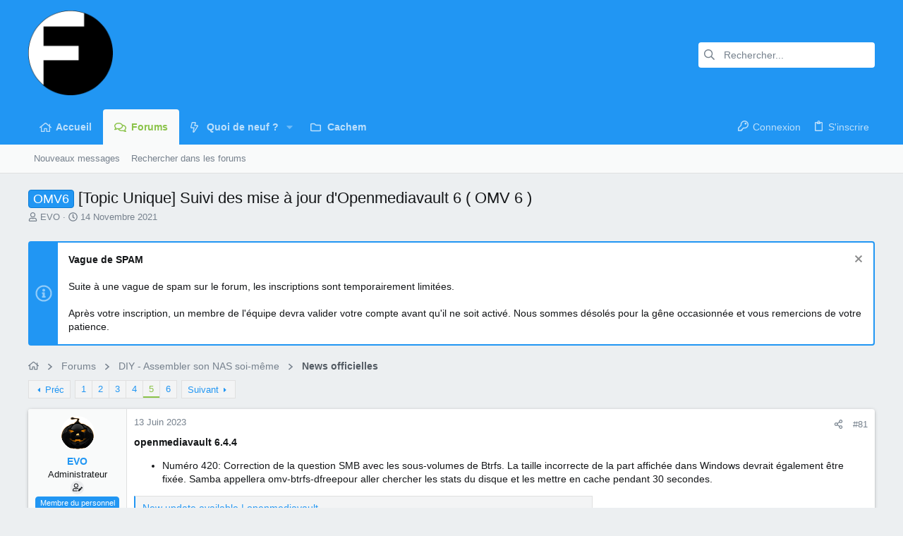

--- FILE ---
content_type: text/html; charset=utf-8
request_url: https://www.forum-nas.fr/threads/topic-unique-suivi-des-mise-%C3%A0-jour-dopenmediavault-6-omv-6.17136/page-5
body_size: 44018
content:
<!DOCTYPE html>











	
	





	
	


















	





















	











	

































	



























	






	




































<html id="XF" lang="fr-FR" dir="LTR"
	  data-xf="2.3"
	  style="font-size: 62.5%;"
	  data-app="public"
	  data-template="thread_view"
	  data-container-key="node-88"
	  data-content-key="thread-17136"
	  data-logged-in="false"
	  data-cookie-prefix="xf_"
	  data-csrf="1768617908,b299f145c30a413572b82369c654f935"
	  class="has-no-js template-thread_view  uix_page--fixed uix_hasSectionLinks  uix_hasCrumbs uix_hasPageAction"
	   data-run-jobs="">
	<head>
		<meta charset="utf-8" />
		<title>OMV6 - [Topic Unique] Suivi des mise à jour d&#039;Openmediavault 6 ( OMV 6 ) | Page 5 | Forum des NAS : Synology, Qnap, Asustor...</title>
		<link rel="manifest" href="/webmanifest.php">
		
		<meta name="apple-mobile-web-app-title" content="Forum-NAS">
		
			<link rel="apple-touch-icon" href="/data/assets/logo/Forum-NAS-192.png">
			
		
		<meta http-equiv="X-UA-Compatible" content="IE=Edge" />
		<meta name="viewport" content="width=device-width, initial-scale=1, viewport-fit=cover">
		
		
			
				<meta name="theme-color" content="#2196f3" />
				<meta name="msapplication-TileColor" content="#2196F3">
			
		
		
		
			<link rel="apple-touch-icon" href="/data/assets/logo/Forum-NAS-192.png">
		
		<meta name="apple-mobile-web-app-title" content="Forum-NAS">

		
			
		<meta name="description" content="openmediavault 6.4.4

Numéro 420: Correction de la question SMB avec les sous-volumes de Btrfs. La taille incorrecte de la part affichée dans Windows..." />
		<meta property="og:description" content="openmediavault 6.4.4

Numéro 420: Correction de la question SMB avec les sous-volumes de Btrfs. La taille incorrecte de la part affichée dans Windows devrait également être fixée. Samba appellera  omv-btrfs-dfreepour aller chercher les stats du disque et les mettre en cache pendant 30 secondes..." />
		<meta property="twitter:description" content="openmediavault 6.4.4

Numéro 420: Correction de la question SMB avec les sous-volumes de Btrfs. La taille incorrecte de la part affichée dans Windows devrait également être fixée. Samba appellera..." />
	
		
			<meta property="og:url" content="https://www.forum-nas.fr/threads/topic-unique-suivi-des-mise-%C3%A0-jour-dopenmediavault-6-omv-6.17136/" />
		
			<link rel="canonical" href="https://www.forum-nas.fr/threads/topic-unique-suivi-des-mise-%C3%A0-jour-dopenmediavault-6-omv-6.17136/page-5" />
		
			<link rel="prev" href="/threads/topic-unique-suivi-des-mise-%C3%A0-jour-dopenmediavault-6-omv-6.17136/page-4" />
		
			<link rel="next" href="/threads/topic-unique-suivi-des-mise-%C3%A0-jour-dopenmediavault-6-omv-6.17136/page-6" />
		

		
			
	
	
	<meta property="og:site_name" content="Forum des NAS : Synology, Qnap, Asustor..." />


		
		
			
	
	
	<meta property="og:type" content="website" />


		
		
			
	
	
	
		<meta property="og:title" content="OMV6 - [Topic Unique] Suivi des mise à jour d&#039;Openmediavault 6 ( OMV 6 )" />
		<meta property="twitter:title" content="OMV6 - [Topic Unique] Suivi des mise à jour d&#039;Openmediavault..." />
	


		
		
		
		

		
	
	
	
	
	
		
	
	
	
	
	<link rel="stylesheet" href="/css.php?css=public%3Anormalize.css%2Cpublic%3Afa.css%2Cpublic%3Anormalize.css%2Cpublic%3Afa.css%2Cpublic%3Acore.less%2Cpublic%3Aapp.less&amp;s=11&amp;l=2&amp;d=1761556726&amp;k=43490f04f83184abf963dd872472d1f608261d08" />
	
	

	
	
	

	<link rel="stylesheet" href="/css.php?css=public%3Abb_code.less%2Cpublic%3Amessage.less%2Cpublic%3Anotices.less%2Cpublic%3Ashare_controls.less%2Cpublic%3Ath_uix_staffPost.less%2Cpublic%3Ath_uix_threadStarterPost.less%2Cpublic%3Auix.less%2Cpublic%3Auix_extendedFooter.less%2Cpublic%3Auix_socialMedia.less%2Cpublic%3Aextra.less&amp;s=11&amp;l=2&amp;d=1761556726&amp;k=087d359144986b7d7544a8454e05e0fcf3652e33" />
<style>

@media screen and (min-width: 800px) {
	.uix_extendedFooter{
    display:none;
  }
}	
.uix_fabBar .p-title-pageAction .button:last-child {
 display:none;
}
.uix_tabList {
  z-index: 100;
  margin: 0;
  padding: 0;
  display: flex;
  background: #2F66B9;;
  position: fixed;
  text-transform: capitalize;
  bottom: 0;
  left: 0;
  right: 0;
  box-shadow: 0 0 2px 0 rgba(0,0,0,0.14),0 -2px 2px 0 rgba(0,0,0,0.12),0 -1px 3px 0 rgba(0,0,0,0.2);
}
.uix_tabItem {
  flex-grow: 1;
  display: flex;
  flex-direction: column;
  align-items: center;
  justify-content: center;
  padding: 5px;
  height: 46px;
  color: rgba(255,255,255,0.5);
  line-height: 1;
  font-size: 10px;
  position: relative;
  text-align: center;
}

</style>

	
	
		<script src="/js/xf/preamble.min.js?_v=2378c20f"></script>
	
	
	<script src="/js/vendor/vendor-compiled.js?_v=2378c20f" defer></script>
	<script src="/js/xf/core-compiled.js?_v=2378c20f" defer></script>
	
	<script>
		XF.ready(() =>
		{
			XF.extendObject(true, XF.config, {
				// 
				userId: 0,
				enablePush: true,
				pushAppServerKey: 'BNlIWDMVjOFkvnpNjG9hynOuSrjBdchHnb2VPUINZbINt0R-NZb91m_3UZQYeGFPPhkz2S6i_2hW2HL11P4fCtE',
				url: {
					fullBase: 'https://www.forum-nas.fr/',
					basePath: '/',
					css: '/css.php?css=__SENTINEL__&s=11&l=2&d=1761556726',
					js: '/js/__SENTINEL__?_v=2378c20f',
					icon: '/data/local/icons/__VARIANT__.svg?v=1763072586#__NAME__',
					iconInline: '/styles/fa/__VARIANT__/__NAME__.svg?v=5.15.3',
					keepAlive: '/login/keep-alive'
				},
				cookie: {
					path: '/',
					domain: '',
					prefix: 'xf_',
					secure: true,
					consentMode: 'disabled',
					consented: ["optional","_third_party"]
				},
				cacheKey: 'f3ed7234243583f554e27d349fe769c5',
				csrf: '1768617908,b299f145c30a413572b82369c654f935',
				js: {"\/js\/themehouse\/uix\/ripple.min.js?_v=2378c20f":true,"\/js\/themehouse\/global\/20210125.min.js?_v=2378c20f":true,"\/js\/themehouse\/uix\/index.min.js?_v=2378c20f":true,"\/js\/themehouse\/uix\/vendor\/hover-intent\/hoverintent.min.js?_v=2378c20f":true},
				fullJs: false,
				css: {"public:bb_code.less":true,"public:message.less":true,"public:notices.less":true,"public:share_controls.less":true,"public:th_uix_staffPost.less":true,"public:th_uix_threadStarterPost.less":true,"public:uix.less":true,"public:uix_extendedFooter.less":true,"public:uix_socialMedia.less":true,"public:extra.less":true},
				time: {
					now: 1768617908,
					today: 1768604400,
					todayDow: 6,
					tomorrow: 1768690800,
					yesterday: 1768518000,
					week: 1768086000,
					month: 1767222000,
					year: 1767222000
				},
				style: {
					light: '',
					dark: '',
					defaultColorScheme: 'light'
				},
				borderSizeFeature: '2px',
				fontAwesomeWeight: 'r',
				enableRtnProtect: true,
				
				enableFormSubmitSticky: true,
				imageOptimization: '0',
				imageOptimizationQuality: 0.85,
				uploadMaxFilesize: 314572800,
				uploadMaxWidth: 0,
				uploadMaxHeight: 0,
				allowedVideoExtensions: ["m4v","mov","mp4","mp4v","mpeg","mpg","ogv","webm"],
				allowedAudioExtensions: ["mp3","opus","ogg","wav"],
				shortcodeToEmoji: true,
				visitorCounts: {
					conversations_unread: '0',
					alerts_unviewed: '0',
					total_unread: '0',
					title_count: true,
					icon_indicator: true
				},
				jsMt: {"xf\/action.js":"eaf9fbd1","xf\/embed.js":"0251ac50","xf\/form.js":"0251ac50","xf\/structure.js":"eaf9fbd1","xf\/tooltip.js":"0251ac50"},
				jsState: {},
				publicMetadataLogoUrl: '',
				publicPushBadgeUrl: 'https://www.forum-nas.fr/styles/default/xenforo/bell.png'
			})

			XF.extendObject(XF.phrases, {
				// 
				date_x_at_time_y:     "{date}, à {time}",
				day_x_at_time_y:      "{day} à {time}",
				yesterday_at_x:       "Hier à {time}",
				x_minutes_ago:        "il y a {minutes} minutes",
				one_minute_ago:       "il y a 1 minute",
				a_moment_ago:         "Il y a un instant",
				today_at_x:           "aujourd\'hui à {time}",
				in_a_moment:          "Dans un moment",
				in_a_minute:          "Dans une minute",
				in_x_minutes:         "Dans {minutes} minutes",
				later_today_at_x:     "Plus tard à {time}",
				tomorrow_at_x:        "Demain à {time}",
				short_date_x_minutes: "{minutes}m",
				short_date_x_hours:   "{hours}h",
				short_date_x_days:    "{days}d",

				day0: "Dimanche",
				day1: "Lundi",
				day2: "Mardi",
				day3: "Mercredi",
				day4: "Jeudi",
				day5: "Vendredi",
				day6: "Samedi",

				dayShort0: "Dim",
				dayShort1: "Lun",
				dayShort2: "Mar",
				dayShort3: "Mer",
				dayShort4: "Jeu",
				dayShort5: "Ven",
				dayShort6: "Sam",

				month0: "Janvier",
				month1: "Février",
				month2: "Mars",
				month3: "Avril",
				month4: "Mai",
				month5: "Juin",
				month6: "Juillet",
				month7: "Août",
				month8: "Septembre",
				month9: "Octobre",
				month10: "Novembre",
				month11: "Décembre",

				active_user_changed_reload_page: "L\'utilisateur actif a changé. Rechargez la page pour obtenir la dernière version.",
				server_did_not_respond_in_time_try_again: "Le serveur n\'a pas répondu à temps. S\'il vous  plaît, essayez de nouveau.",
				oops_we_ran_into_some_problems: "Oops! Nous avons rencontré des problèmes.",
				oops_we_ran_into_some_problems_more_details_console: "Oops! Nous avons rencontré des problèmes. Veuillez réessayer plus tard. Plus de détails des erreurs peuvent être affiché dans la console du navigateur.",
				file_too_large_to_upload: "Le fichier est trop volumineux pour être téléchargé.",
				uploaded_file_is_too_large_for_server_to_process: "Le fichier téléversé est trop volumineux pour que le serveur puisse le traiter. ",
				files_being_uploaded_are_you_sure: "Les fichiers sont toujours en cours de téléchargement. Êtes-vous sûr de vouloir soumettre ce formulaire?",
				attach: "Joindre des fichiers",
				rich_text_box: "Zone de texte enrichie",
				close: "Fermer",
				link_copied_to_clipboard: "Lien copié dans le presse-papiers.",
				text_copied_to_clipboard: "Texte copié dans le presse-papier",
				loading: "Chargement...",
				you_have_exceeded_maximum_number_of_selectable_items: "Vous avez dépassé le nombre maximum d\'éléments sélectionnables.",

				processing: "En cours de traitement",
				'processing...': "En cours de traitement...",

				showing_x_of_y_items: "Afficher {count} éléments sur {total} ",
				showing_all_items: "Afficher tous les éléments",
				no_items_to_display: "Aucun élément à afficher",

				number_button_up: "Augmenter",
				number_button_down: "Diminuer",

				push_enable_notification_title: "Notifications push activées avec succès sur Forum des NAS : Synology, Qnap, Asustor...",
				push_enable_notification_body: "Merci d\'activé les notifications push!",

				pull_down_to_refresh: "Pull down to refresh",
				release_to_refresh: "Release to refresh",
				refreshing: "Refreshing..."
			})
		})
	</script>
	
	<script src="/js/themehouse/uix/ripple.min.js?_v=2378c20f" defer></script>
<script src="/js/themehouse/global/20210125.min.js?_v=2378c20f" defer></script>
<script src="/js/themehouse/uix/index.min.js?_v=2378c20f" defer></script>
<script src="/js/themehouse/uix/vendor/hover-intent/hoverintent.min.js?_v=2378c20f" defer></script>
<script>
XF.ready(() =>
{

	// detect android device. Added to fix the dark pixel bug https://github.com/Audentio/xf2theme-issues/issues/1055

	var ua = navigator.userAgent.toLowerCase();
	var isAndroid = ua.indexOf("android") > -1; //&& ua.indexOf("mobile");

	if(isAndroid) {
	document.querySelector("html").classList.add("device--isAndroid");
	}	

})
</script>
<script>
XF.ready(() =>
{

		
			var sidebar = document.querySelector('.p-body-sidebar');
			var backdrop = document.querySelector('.p-body-sidebar [data-ocm-class="offCanvasMenu-backdrop"]');
		
			var hasSidebar = document.querySelector('.p-body-sidebar') !== null;
			var hasBackdrop = document.querySelector('.p-body-sidebar [data-ocm-class="offCanvasMenu-backdrop"]') !== null;
			var sidebarTrigger = document.querySelector('.uix_sidebarCanvasTrigger') !== null;
			var sidebarInner = document.querySelector('.uix_sidebarCanvasTrigger') !== null;
			
			if (sidebarTrigger) {
				document.querySelector('.uix_sidebarCanvasTrigger').addEventListener("click", (e) => {
					e.preventDefault();

					sidebar.style.display = "block";;
					window.setTimeout(function() {
						sidebar.classList.add('offCanvasMenu');
						sidebar.classList.add('offCanvasMenu--blocks');
						sidebar.classList.add('is-active');
						sidebar.classList.add('is-transitioning');
						document.querySelector('body').classList.add('sideNav--open');
					}, 50);
		
					if (hasSidebar) {
						window.setTimeout(function() {
							sidebar.classList.remove('is-transitioning');
						}, 250);
					}
		
					if (sidebarInner) {
						document.querySelector('.uix_sidebarInner').classList.add('offCanvasMenu-content');
						backdrop.classList.add('offCanvasMenu-backdrop');
						document.querySelector('body').classList.add('is-modalOpen');
					}
				})
			}
			if (hasBackdrop) {
				backdrop.addEventListener("click", (e) => {
					sidebar.classList.add('is-transitioning');
					sidebar.classList.remove('is-active');

					window.setTimeout(function() {
						sidebar.classList.remove('offCanvasMenu');
						sidebar.classList.remove('offCanvasMenu--blocks');
						sidebar.classList.remove('is-transitioning');
						document.querySelector('.uix_sidebarInner').classList.remove('offCanvasMenu-content');
						backdrop.classList.remove('offCanvasMenu-backdrop');
						document.querySelector('body').classList.remove('is-modalOpen');
						sidebar.style.display="";
					}, 250);
				});
			}
		
	
})
</script>
<script>
XF.ready(() =>
{

	/****** OFF CANVAS ******/

    var panels = {
        navigation: {
            position: 1,
        },
        account: {
            position: 2,
        },
        inbox: {
            position: 3,
        },
        alerts: {
            position: 4,
        },
    };

    var tabsContainer = document.querySelector(".sidePanel__tabs");

    var activeTab = "navigation";

    var activeTabPosition = panels[activeTab].position;

    function generateDirections() {
        var tabPanels = document.querySelectorAll(".sidePanel__tabPanel");
        tabPanels.forEach(function (tabPanel) {
            var tabPosition = tabPanel.getAttribute("data-content");
            var activeTabPosition = panels[activeTab].position;

            if (tabPosition != activeTab) {
                if (panels[tabPosition].position < activeTabPosition) {
                    tabPanel.classList.add("is-left");
                }

                if (panels[tabPosition].position > activeTabPosition) {
                    tabPanel.classList.add("is-right");
                }
            }
        });
    }

    generateDirections();

	if (tabsContainer) {
		var sidePanelTabs = tabsContainer.querySelectorAll(".sidePanel__tab");
	}
	
	if (sidePanelTabs && sidePanelTabs.length > 0) {
		sidePanelTabs.forEach(function (tab) {
			tab.addEventListener("click", function () {
				sidePanelTabs.forEach(function (tab) {
					tab.classList.remove("sidePanel__tab--active");
				});
				this.classList.add("sidePanel__tab--active");

				activeTab = this.getAttribute("data-attr");

				var tabPanels = document.querySelectorAll(".sidePanel__tabPanel");
				tabPanels.forEach(function (tabPanel) {
					tabPanel.classList.remove("is-active");
				});

				var activeTabPanel = document.querySelector(
					'.sidePanel__tabPanel[data-content="' + activeTab + '"]'
				);
				activeTabPanel.classList.add("is-active");

				var tabPanels = document.querySelectorAll(".sidePanel__tabPanel");
				tabPanels.forEach(function (tabPanel) {
					tabPanel.classList.remove("is-left", "is-right");
				});

				generateDirections();
			});
		});
	}
	
})
</script>
<script>
XF.ready(() =>
{


	/******** extra info post toggle ***********/
	
    XF.thThreadsUserExtraTrigger = {
        eventNameSpace: 'XFthThreadsUserExtraTrigger',

        init: function(e) {},

        click: function(e) {
            var target = e.target;
            var parent = target.closest('.message-user');
            var triggerContainer = target.parentElement.closest('.thThreads__userExtra--toggle');
            var container = triggerContainer.previousElementSibling;
            var child = container.querySelector('.message-userExtras');
            var eleHeight = child.offsetHeight;

            if (parent.classList.contains('userExtra--expand')) {
                container.style.height = eleHeight + 'px';
                parent.classList.toggle('userExtra--expand');
                setTimeout(function() {
                    container.style.height = '0';
                    setTimeout(function() {
                        container.style.height = '';
                    }, 200);
                }, 17);
            } else {
                container.style.height = eleHeight + 'px';
                setTimeout(function() {
                    parent.classList.toggle('userExtra--expand');
                    container.style.height = '';
                }, 200);
            }
        }
    };

    document.body.addEventListener('click', function(event) {
        var target = event.target;
        if (target.matches('.thThreads__userExtra--trigger')) {
            XF.thThreadsUserExtraTrigger.click(event);
        }
    });
	
	
})
</script>
<script>
XF.ready(() =>
{


	/******** Backstretch images ***********/

		


})
</script>
<script>
XF.ready(() =>
{


	// sidenav canvas blur fix

    document.querySelectorAll('.p-body-sideNavTrigger .button').forEach(function (button) {
        button.addEventListener('click', function () {
            document.body.classList.add('sideNav--open');
        });
    });

    document.querySelectorAll("[data-ocm-class='offCanvasMenu-backdrop']").forEach(function (backdrop) {
        backdrop.addEventListener('click', function () {
            document.body.classList.remove('sideNav--open');
        });
    });

    document.addEventListener('editor:start', function (event) {
        if (typeof event !== 'undefined' && typeof event.target !== 'undefined') {
            var ele = event.target;
            if (event?.target) {
				var ele = event.target;
				if (!ele.classList==undefined) {
					if (ele.classList.contains('js-editor')) {
						var wrapper = ele.closest('.message-editorWrapper');
						if (wrapper) {
							setTimeout(function () {
								var innerEle = wrapper.querySelector('.fr-element');
								if (innerEle) {
									innerEle.addEventListener('focus', function (e) {
										document.documentElement.classList.add('uix_editor--focused');
									});
									innerEle.addEventListener('blur', function (e) {
										document.documentElement.classList.remove('uix_editor--focused');
									});
								}
							}, 0);
						}
					}
				}
			}
        }
    });

})
</script>
<script>
XF.ready(() =>
{

	// off canvas menu closer keyboard shortcut
    document.body.addEventListener('keyup', function (e) {
        switch (e.key) {
            case 'Escape':
                var offCanvasMenu = document.querySelector('.offCanvasMenu.is-active');
                if (offCanvasMenu) {
                    var backdrop = offCanvasMenu.querySelector('.offCanvasMenu-backdrop');
                    if (backdrop) {
                        backdrop.click();
                    }
                }
                return;
        }
    });
	
})
</script>
<script>
XF.ready(() =>
{

    let uixMegaHovered = false;
    const navEls = document.querySelectorAll('.uix-navEl--hasMegaMenu');
    const pNav = document.querySelector('.p-nav');
    let menu;

    function handleMouseOver() {
        if (uixMegaHovered) {
            menu = this.getAttribute('data-nav-id');
            pNav.classList.add('uix_showMegaMenu');

            document.querySelectorAll('.uix_megaMenu__content').forEach(function (content) {
                content.classList.remove('uix_megaMenu__content--active');
            });

            document
                .querySelector('.uix_megaMenu__content--' + menu)
                .classList.add('uix_megaMenu__content--active');
        }
    }

    function handleMouseEnter() {
        uixMegaHovered = true;
    }

    function handleMouseLeave() {
        pNav.classList.remove('uix_showMegaMenu');
        uixMegaHovered = false;
    }

    navEls.forEach(function (navEl) {
        navEl.addEventListener('mouseover', handleMouseOver);
    });

    pNav.addEventListener('mouseenter', handleMouseEnter);
    pNav.addEventListener('mouseleave', handleMouseLeave);
	
})
</script>
<script>
XF.ready(() =>
{

/******** signature collapse toggle ***********/
  setTimeout(function() {
    var maxHeight = 100;

    var signatures = document.querySelectorAll('.message-signature');

    signatures.forEach(function(signature) {
      var wrapper = signature.querySelector('.bbWrapper');
      if (wrapper) {
        var height = wrapper.clientHeight;
        if (height > maxHeight) {
          signature.classList.add('message-signature--expandable');
        }
      }
    });

    /*** expand function ***/
    function expand(container, canClose) {
      var inner = container.querySelector('.bbWrapper');
      var eleHeight = inner ? inner.clientHeight : 0;
      var isExpanded = container.classList.contains('message-signature--expanded');

      if (isExpanded) {
        if (canClose) {
          container.style.height = eleHeight + 'px';
          container.classList.remove('message-signature--expanded');
          setTimeout(function() {
            container.style.height = maxHeight + 'px';
            setTimeout(function() {
              container.style.height = '';
            }, 200);
          }, 17);
        }
      } else {
        container.style.height = eleHeight + 'px';
        setTimeout(function() {
          container.classList.add('message-signature--expanded');
          container.style.height = '';
        }, 200);
      }
    }

    var hash = window.location.hash;
    if (hash && hash.indexOf('#') === 0) {
      var replacedHash = hash.replace('#', '');
      var ele = document.getElementById(replacedHash);
      if (ele) {
        ele.scrollIntoView();
      }
    }

    /*** handle hover ***/
    

    /*** handle click ***/
    var signatureExpandButtons = document.querySelectorAll('.uix_signatureExpand');

    signatureExpandButtons.forEach(function(button) {
      button.addEventListener('click', function() {
        var container = button.closest('.message-signature');
        expand(container, true);
      });
    });
  }, 0);
		
})
</script>
<script>
XF.ready(() =>
{

			setTimeout(function() {
				var doc = document.querySelector('html');
				editor = XF.getEditorInContainer(doc);
				if (!!editor && !!editor.ed) {
					editor.ed.events.on('focus', function() {
						if (document.querySelector('.uix_fabBar')) {
							var fabBar = document.querySelector('.uix_fabBar');
							fabBar.style.display = 'none';
						}
						
					});
					editor.ed.events.on('blur', function() {
						if (document.querySelector('.uix_fabBar')) {
							var fabBar = document.querySelector('.uix_fabBar');
							fabBar.style.display = '';
						}
					});
				}
			}, 100);
	
})
</script>
<script>
XF.ready(() =>
{

document.addEventListener('ajax:complete', function(e) {
		
	if (typeof e.detail == 'undefined') {
		return;
		}
    var xhr = e.detail[0];
    var status = e.detail[1];

    var data = xhr.responseJSON;
    if (!data) {
        return;
    }
    if (data.visitor) {
        var totalUnreadBadge = document.querySelector('.js-uix_badge--totalUnread');
        if (totalUnreadBadge) {
            totalUnreadBadge.dataset.badge = data.visitor.total_unread;
        }
    }
});
	
})
</script>

	
	

	



<script src="/js/themehouse/uix/defer.min.js?_v=2378c20f" defer></script>


	
<script src="/js/themehouse/uix/deferFab.min.js?_v=2378c20f" defer></script>


	
<script src="/js/themehouse/uix/deferNodesCollapse.min.js?_v=2378c20f" defer></script>


	
<script src="/js/themehouse/uix/deferWidthToggle.min.js?_v=2378c20f" defer></script>







	



	
	
	
	

	

	

	
		
	



	

	

	
	
	
	


		
			<link rel="icon" type="image/png" href="https://www.forum-nas.fr/data/assets/logo/icone.png" sizes="32x32" />
		
		
		

		

		

	</head>

	<body data-template="thread_view">
		<style>
	.p-pageWrapper .p-navSticky {
		top: 0 !important;
	}

	

	
	

	
	
	
		
			
			
				
			
		
	

	

	

		
		
		.uix_mainTabBar {top: 90px !important;}
		.uix_stickyBodyElement:not(.offCanvasMenu) {
			top: 110px !important;
			min-height: calc(100vh - 110px) !important;
		}
		.uix_sidebarInner .uix_sidebar--scroller {margin-top: 110px;}
		.uix_sidebarInner {margin-top: -110px;}
		.p-body-sideNavInner .uix_sidebar--scroller {margin-top: 110px;}
		.p-body-sideNavInner {margin-top: -110px;}
		.uix_stickyCategoryStrips {top: 110px !important;}
		#XF .u-anchorTarget {
			height: 110px;
			margin-top: -110px;
		}
	
		

		
			@media (max-width: 900px) {
		
				.p-sectionLinks {display: none;}

				

				.uix_mainTabBar {top: 50px !important;}
				.uix_stickyBodyElement:not(.offCanvasMenu) {
					top: 70px !important;
					min-height: calc(100vh - 70px) !important;
				}
				.uix_sidebarInner .uix_sidebar--scroller {margin-top: 70px;}
				.uix_sidebarInner {margin-top: -70px;}
				.p-body-sideNavInner .uix_sidebar--scroller {margin-top: 70px;}
				.p-body-sideNavInner {margin-top: -70px;}
				.uix_stickyCategoryStrips {top: 70px !important;}
				#XF .u-anchorTarget {
					height: 70px;
					margin-top: -70px;
				}

				
		
			}
		
	

	.uix_sidebarNav .uix_sidebar--scroller {max-height: calc(100vh - 70px);}
	
	
</style>
		<div id="jumpToTop"></div>

		

		<div class="uix_pageWrapper--fixed">
			<div class="p-pageWrapper" id="top">

				
					
	
	



					

					

					
						
						
							<header class="p-header" id="header">
								<div class="p-header-inner">
									
						
							<div class="p-header-content">
								
									
										
	
	<div class="p-header-logo p-header-logo--image">
		<a class="uix_logo" href="https://www.forum-nas.fr">
			
				

	

	
		
		

		
	

	

	<picture data-variations="{&quot;default&quot;:{&quot;1&quot;:&quot;\/data\/assets\/logo\/Forum-NAS-512.png&quot;,&quot;2&quot;:&quot;\/data\/assets\/logo\/Forum-NAS-512.png&quot;}}">
		
		
		

		

		<img src="/data/assets/logo/Forum-NAS-512.png" srcset="/data/assets/logo/Forum-NAS-512.png 2x" width="100" height="36" alt="Forum des NAS : Synology, Qnap, Asustor..."  />
	</picture>


				
		</a>
		
			<a class="uix_logoSmall" href="https://www.forum-nas.fr">
				

	

	
		
		

		
	

	

	<picture data-variations="{&quot;default&quot;:{&quot;1&quot;:&quot;\/data\/assets\/logo\/icone.png&quot;,&quot;2&quot;:null}}">
		
		
		

		

		<img src="/data/assets/logo/icone.png"  width="" height="" alt="Forum des NAS : Synology, Qnap, Asustor..."  />
	</picture>


			</a>
		
	</div>


									

									
										<div class="p-nav-opposite">
											
												
		
			
				
				
					<div class="p-navgroup p-discovery">
						
							
	

							
	
		
		
			<div class="uix_searchBar">
				<div class="uix_searchBarInner">
					<form action="/search/search" method="post" class="uix_searchForm" data-xf-init="quick-search">
						<a class="uix_search--close">
							<i class="fa--xf far fa-window-close "><svg xmlns="http://www.w3.org/2000/svg" role="img" aria-hidden="true" ><use href="/data/local/icons/regular.svg?v=1763072586#window-close"></use></svg></i>
						</a>
						<input type="text" class="input js-uix_syncValue uix_searchInput uix_searchDropdown__trigger" autocomplete="off" data-uixsync="search" name="keywords" placeholder="Rechercher..." aria-label="Rechercher" data-menu-autofocus="true" />
						<a href="/search/"
						   class="uix_search--settings u-ripple"
						   data-xf-key="/"
						   aria-label="Rechercher"
						   aria-expanded="false"
						   aria-haspopup="true"
						   title="Rechercher">
							<i class="fa--xf far fa-cog "><svg xmlns="http://www.w3.org/2000/svg" role="img" aria-hidden="true" ><use href="/data/local/icons/regular.svg?v=1763072586#cog"></use></svg></i>
						</a>
						<span class=" uix_searchIcon">
							<i class="fa--xf far fa-search "><svg xmlns="http://www.w3.org/2000/svg" role="img" aria-hidden="true" ><use href="/data/local/icons/regular.svg?v=1763072586#search"></use></svg></i>
						</span>
						<input type="hidden" name="_xfToken" value="1768617908,b299f145c30a413572b82369c654f935" />
					</form>
				</div>

				
					<a class="uix_searchIconTrigger p-navgroup-link p-navgroup-link--iconic p-navgroup-link--search u-ripple"
					   aria-label="Rechercher"
					   aria-expanded="false"
					   aria-haspopup="true"
					   title="Rechercher">
						<i aria-hidden="true"></i>
					</a>
				

				
					<a href="/search/"
					   class="p-navgroup-link p-navgroup-link--iconic p-navgroup-link--search u-ripple js-uix_minimalSearch__target"
					   data-xf-click="menu"
					   aria-label="Rechercher"
					   aria-expanded="false"
					   aria-haspopup="true"
					   title="Rechercher">
						<i aria-hidden="true"></i>
					</a>
				

				<div class="menu menu--structural menu--wide" data-menu="menu" aria-hidden="true">
					<form action="/search/search" method="post"
						  class="menu-content"
						  data-xf-init="quick-search">
						<h3 class="menu-header">Rechercher</h3>
						
						<div class="menu-row">
							
								<div class="inputGroup inputGroup--joined">
									<input type="text" class="input js-uix_syncValue" name="keywords" data-acurl="/search/auto-complete" data-uixsync="search" placeholder="Rechercher..." aria-label="Rechercher" data-menu-autofocus="true" />
									
			<select name="constraints" class="js-quickSearch-constraint input" aria-label="Rechercher dans">
				<option value="">Partout</option>
<option value="{&quot;search_type&quot;:&quot;post&quot;}">Sujets</option>
<option value="{&quot;search_type&quot;:&quot;post&quot;,&quot;c&quot;:{&quot;nodes&quot;:[88],&quot;child_nodes&quot;:1}}">Ce forum</option>
<option value="{&quot;search_type&quot;:&quot;post&quot;,&quot;c&quot;:{&quot;thread&quot;:17136}}">Ce sujet</option>

			</select>
		
								</div>
								
						</div>

						
						<div class="menu-row">
							<label class="iconic"><input type="checkbox"  name="c[title_only]" value="1" /><i aria-hidden="true"></i><span class="iconic-label">Rechercher par titre uniquement</span></label>

						</div>
						
						<div class="menu-row">
							<div class="inputGroup">
								<span class="inputGroup-text" id="ctrl_search_menu_by_member">Par:</span>
								<input type="text" class="input" name="c[users]" data-xf-init="auto-complete" placeholder="Membre" aria-labelledby="ctrl_search_menu_by_member" />
							</div>
						</div>
						<div class="menu-footer">
							<span class="menu-footer-controls">
								<button type="submit" class="button button--icon button--icon--search button--primary"><i class="fa--xf far fa-search "><svg xmlns="http://www.w3.org/2000/svg" role="img" aria-hidden="true" ><use href="/data/local/icons/regular.svg?v=1763072586#search"></use></svg></i><span class="button-text">Rechercher</span></button>
								<button type="submit" class="button " name="from_search_menu"><span class="button-text">Recherche avancée...</span></button>
							</span>
						</div>

						<input type="hidden" name="_xfToken" value="1768617908,b299f145c30a413572b82369c654f935" />
					</form>
				</div>


				<div class="menu menu--structural menu--wide uix_searchDropdown__menu" aria-hidden="true">
					<form action="/search/search" method="post"
						  class="menu-content"
						  data-xf-init="quick-search">
						
						
							<div class="menu-row">

								<div class="inputGroup">
									<input name="keywords"
										   class="js-uix_syncValue"
										   data-uixsync="search"
										   placeholder="Rechercher..."
										   aria-label="Rechercher"
										   type="hidden" />
									
			<select name="constraints" class="js-quickSearch-constraint input" aria-label="Rechercher dans">
				<option value="">Partout</option>
<option value="{&quot;search_type&quot;:&quot;post&quot;}">Sujets</option>
<option value="{&quot;search_type&quot;:&quot;post&quot;,&quot;c&quot;:{&quot;nodes&quot;:[88],&quot;child_nodes&quot;:1}}">Ce forum</option>
<option value="{&quot;search_type&quot;:&quot;post&quot;,&quot;c&quot;:{&quot;thread&quot;:17136}}">Ce sujet</option>

			</select>
		
								</div>
							</div>
							

						
						<div class="menu-row">
							<label class="iconic"><input type="checkbox"  name="c[title_only]" value="1" /><i aria-hidden="true"></i><span class="iconic-label">Rechercher par titre uniquement</span></label>

						</div>
						
						<div class="menu-row">
							<div class="inputGroup">
								<span class="inputGroup-text">Par:</span>
								<input class="input" name="c[users]" data-xf-init="auto-complete" placeholder="Membre" />
							</div>
						</div>
						<div class="menu-footer">
							<span class="menu-footer-controls">
								<button type="submit" class="button button--icon button--icon--search button--primary"><i class="fa--xf far fa-search "><svg xmlns="http://www.w3.org/2000/svg" role="img" aria-hidden="true" ><use href="/data/local/icons/regular.svg?v=1763072586#search"></use></svg></i><span class="button-text">Rechercher</span></button>
								<a href="/search/" class="button " rel="nofollow"><span class="button-text">Avancé...</span></a>
							</span>
						</div>

						<input type="hidden" name="_xfToken" value="1768617908,b299f145c30a413572b82369c654f935" />
					</form>
				</div>
			</div>
		
	
	

						
					</div>
				
				
	

			
		
	
											
										</div>
									
								
							</div>
						
					
								</div>
							</header>
						
					
					

					
					
					

					
						<div class="p-navSticky p-navSticky--all " data-top-offset-breakpoints="
						[
							{
								&quot;breakpoint&quot;: &quot;0&quot;,
								&quot;offset&quot;: &quot;0&quot;
							}
							
							
						]
					" data-xf-init="sticky-header">
							
						<nav class="p-nav">
							<div class="p-nav-inner">
<div class="th_holiday__categoryStrip__left"></div>
<div class="th_holiday__categoryStrip__center"></div>
<div class="th_holiday__categoryStrip__right"></div>
								
									
									
										
										
									<button type="button" class="button button--plain p-nav-menuTrigger js-uix_badge--totalUnread badgeContainer" data-badge="0" data-xf-click="off-canvas" data-menu=".js-headerOffCanvasMenu" role="button" tabindex="0" aria-label="Menu"><span class="button-text">
										<i aria-hidden="true"></i>
									</span></button>
									
								

								
	
	<div class="p-header-logo p-header-logo--image">
		<a class="uix_logo" href="https://www.forum-nas.fr">
			
				

	

	
		
		

		
	

	

	<picture data-variations="{&quot;default&quot;:{&quot;1&quot;:&quot;\/data\/assets\/logo\/Forum-NAS-512.png&quot;,&quot;2&quot;:&quot;\/data\/assets\/logo\/Forum-NAS-512.png&quot;}}">
		
		
		

		

		<img src="/data/assets/logo/Forum-NAS-512.png" srcset="/data/assets/logo/Forum-NAS-512.png 2x" width="100" height="36" alt="Forum des NAS : Synology, Qnap, Asustor..."  />
	</picture>


				
		</a>
		
			<a class="uix_logoSmall" href="https://www.forum-nas.fr">
				

	

	
		
		

		
	

	

	<picture data-variations="{&quot;default&quot;:{&quot;1&quot;:&quot;\/data\/assets\/logo\/icone.png&quot;,&quot;2&quot;:null}}">
		
		
		

		

		<img src="/data/assets/logo/icone.png"  width="" height="" alt="Forum des NAS : Synology, Qnap, Asustor..."  />
	</picture>


			</a>
		
	</div>



								
									
										<div class="p-nav-scroller hScroller" data-xf-init="h-scroller" data-auto-scroll=".p-navEl.is-selected">
											<div class="hScroller-scroll">
												<ul class="p-nav-list js-offCanvasNavSource">
													
														<li>
															
	<div class="p-navEl u-ripple " >
		
			
				
	
	<a href="https://www.forum-nas.fr"
			class="p-navEl-link  "
			
			data-xf-key="1"
			data-nav-id="home"><span>Accueil</span></a>

				
				
			
			
			
		
			
	
</div>

														</li>
													
														<li>
															
	<div class="p-navEl u-ripple is-selected" data-has-children="true">
		
			
				
	
	<a href="/"
			class="p-navEl-link p-navEl-link--splitMenu "
			
			
			data-nav-id="forums"><span>Forums</span></a>

				
					<a data-xf-key="2"
					   data-xf-click="menu"
					   data-menu-pos-ref="< .p-navEl"
					   class="p-navEl-splitTrigger"
					   role="button"
					   tabindex="0"
					   aria-label="Basculer en mode étendu"
					   aria-expanded="false"
					   aria-haspopup="true">
					</a>
				
				
			
				
					<div class="menu menu--structural" data-menu="menu" aria-hidden="true">
						<div class="menu-content">
							
								
	
	
	<a href="/whats-new/posts/"
			class="menu-linkRow u-ripple u-indentDepth0 js-offCanvasCopy "
			
			
			data-nav-id="newPosts"><span>Nouveaux messages</span></a>

	

							
								
	
	
	<a href="/search/?type=post"
			class="menu-linkRow u-ripple u-indentDepth0 js-offCanvasCopy "
			
			
			data-nav-id="searchForums"><span>Rechercher dans les forums</span></a>

	

							
						</div>
					</div>
				
			
			
			
		
			
	
</div>

														</li>
													
														<li>
															
	<div class="p-navEl u-ripple " data-has-children="true">
		
			
				
	
	<a href="/whats-new/"
			class="p-navEl-link p-navEl-link--splitMenu "
			
			
			data-nav-id="whatsNew"><span>Quoi de neuf ?</span></a>

				
					<a data-xf-key="3"
					   data-xf-click="menu"
					   data-menu-pos-ref="< .p-navEl"
					   class="p-navEl-splitTrigger"
					   role="button"
					   tabindex="0"
					   aria-label="Basculer en mode étendu"
					   aria-expanded="false"
					   aria-haspopup="true">
					</a>
				
				
			
				
					<div class="menu menu--structural" data-menu="menu" aria-hidden="true">
						<div class="menu-content">
							
								
	
	
	<a href="/featured/"
			class="menu-linkRow u-ripple u-indentDepth0 js-offCanvasCopy "
			
			
			data-nav-id="featured"><span>Contenu tendance</span></a>

	

							
								
	
	
	<a href="/whats-new/posts/"
			class="menu-linkRow u-ripple u-indentDepth0 js-offCanvasCopy "
			 rel="nofollow"
			
			data-nav-id="whatsNewPosts"><span>Nouveaux messages</span></a>

	

							
								
	
	
	<a href="/whats-new/latest-activity"
			class="menu-linkRow u-ripple u-indentDepth0 js-offCanvasCopy "
			 rel="nofollow"
			
			data-nav-id="latestActivity"><span>Dernières activités</span></a>

	

							
						</div>
					</div>
				
			
			
			
		
			
	
</div>

														</li>
													
														<li>
															
	<div class="p-navEl u-ripple " >
		
			
				
	
	<a href="https://www.cachem.fr/"
			class="p-navEl-link  "
			 target="_blank"
			data-xf-key="4"
			data-nav-id="cachemlink"><span>Cachem</span></a>

				
				
			
			
			
		
			
	
</div>

														</li>
													
												</ul>
											</div>
										</div>
									

									
								

								
	


								
									<div class="p-nav-opposite">
										
											
		
			
				
					<div class="p-navgroup p-account p-navgroup--guest">
						
							
								
	
		
		
	
		
			<a href="/login/" class="p-navgroup-link p-navgroup-link--textual p-navgroup-link--logIn" data-xf-click="menu" tabindex="0" aria-expanded="false" aria-haspopup="true">
				<i></i>
				<span class="p-navgroup-linkText">Connexion</span>
			</a>
			<div class="menu menu--structural menu--medium" data-menu="menu" aria-hidden="true" data-href="/login/"></div>
		
	
	
		
			<a href="/register/" class="p-navgroup-link u-ripple p-navgroup-link--textual p-navgroup-link--register" data-xf-click="overlay" data-follow-redirects="on">
				<i></i>
				<span class="p-navgroup-linkText">S'inscrire</span>
			</a>
		
	

	

							
						
					</div>
				
				
					<div class="p-navgroup p-discovery">
						
							
	
		
	<a href="/whats-new/"
	   class="p-navgroup-link p-navgroup-link--iconic p-navgroup-link--whatsnew"
	   title="Quoi de neuf ?">
		<i aria-hidden="true"></i>
		<span class="p-navgroup-linkText">Quoi de neuf ?</span>
	</a>

	

							
	
		
		
			<div class="uix_searchBar">
				<div class="uix_searchBarInner">
					<form action="/search/search" method="post" class="uix_searchForm" data-xf-init="quick-search">
						<a class="uix_search--close">
							<i class="fa--xf far fa-window-close "><svg xmlns="http://www.w3.org/2000/svg" role="img" aria-hidden="true" ><use href="/data/local/icons/regular.svg?v=1763072586#window-close"></use></svg></i>
						</a>
						<input type="text" class="input js-uix_syncValue uix_searchInput uix_searchDropdown__trigger" autocomplete="off" data-uixsync="search" name="keywords" placeholder="Rechercher..." aria-label="Rechercher" data-menu-autofocus="true" />
						<a href="/search/"
						   class="uix_search--settings u-ripple"
						   data-xf-key="/"
						   aria-label="Rechercher"
						   aria-expanded="false"
						   aria-haspopup="true"
						   title="Rechercher">
							<i class="fa--xf far fa-cog "><svg xmlns="http://www.w3.org/2000/svg" role="img" aria-hidden="true" ><use href="/data/local/icons/regular.svg?v=1763072586#cog"></use></svg></i>
						</a>
						<span class=" uix_searchIcon">
							<i class="fa--xf far fa-search "><svg xmlns="http://www.w3.org/2000/svg" role="img" aria-hidden="true" ><use href="/data/local/icons/regular.svg?v=1763072586#search"></use></svg></i>
						</span>
						<input type="hidden" name="_xfToken" value="1768617908,b299f145c30a413572b82369c654f935" />
					</form>
				</div>

				
					<a class="uix_searchIconTrigger p-navgroup-link p-navgroup-link--iconic p-navgroup-link--search u-ripple"
					   aria-label="Rechercher"
					   aria-expanded="false"
					   aria-haspopup="true"
					   title="Rechercher">
						<i aria-hidden="true"></i>
					</a>
				

				
					<a href="/search/"
					   class="p-navgroup-link p-navgroup-link--iconic p-navgroup-link--search u-ripple js-uix_minimalSearch__target"
					   data-xf-click="menu"
					   aria-label="Rechercher"
					   aria-expanded="false"
					   aria-haspopup="true"
					   title="Rechercher">
						<i aria-hidden="true"></i>
					</a>
				

				<div class="menu menu--structural menu--wide" data-menu="menu" aria-hidden="true">
					<form action="/search/search" method="post"
						  class="menu-content"
						  data-xf-init="quick-search">
						<h3 class="menu-header">Rechercher</h3>
						
						<div class="menu-row">
							
								<div class="inputGroup inputGroup--joined">
									<input type="text" class="input js-uix_syncValue" name="keywords" data-acurl="/search/auto-complete" data-uixsync="search" placeholder="Rechercher..." aria-label="Rechercher" data-menu-autofocus="true" />
									
			<select name="constraints" class="js-quickSearch-constraint input" aria-label="Rechercher dans">
				<option value="">Partout</option>
<option value="{&quot;search_type&quot;:&quot;post&quot;}">Sujets</option>
<option value="{&quot;search_type&quot;:&quot;post&quot;,&quot;c&quot;:{&quot;nodes&quot;:[88],&quot;child_nodes&quot;:1}}">Ce forum</option>
<option value="{&quot;search_type&quot;:&quot;post&quot;,&quot;c&quot;:{&quot;thread&quot;:17136}}">Ce sujet</option>

			</select>
		
								</div>
								
						</div>

						
						<div class="menu-row">
							<label class="iconic"><input type="checkbox"  name="c[title_only]" value="1" /><i aria-hidden="true"></i><span class="iconic-label">Rechercher par titre uniquement</span></label>

						</div>
						
						<div class="menu-row">
							<div class="inputGroup">
								<span class="inputGroup-text" id="ctrl_search_menu_by_member">Par:</span>
								<input type="text" class="input" name="c[users]" data-xf-init="auto-complete" placeholder="Membre" aria-labelledby="ctrl_search_menu_by_member" />
							</div>
						</div>
						<div class="menu-footer">
							<span class="menu-footer-controls">
								<button type="submit" class="button button--icon button--icon--search button--primary"><i class="fa--xf far fa-search "><svg xmlns="http://www.w3.org/2000/svg" role="img" aria-hidden="true" ><use href="/data/local/icons/regular.svg?v=1763072586#search"></use></svg></i><span class="button-text">Rechercher</span></button>
								<button type="submit" class="button " name="from_search_menu"><span class="button-text">Recherche avancée...</span></button>
							</span>
						</div>

						<input type="hidden" name="_xfToken" value="1768617908,b299f145c30a413572b82369c654f935" />
					</form>
				</div>


				<div class="menu menu--structural menu--wide uix_searchDropdown__menu" aria-hidden="true">
					<form action="/search/search" method="post"
						  class="menu-content"
						  data-xf-init="quick-search">
						
						
							<div class="menu-row">

								<div class="inputGroup">
									<input name="keywords"
										   class="js-uix_syncValue"
										   data-uixsync="search"
										   placeholder="Rechercher..."
										   aria-label="Rechercher"
										   type="hidden" />
									
			<select name="constraints" class="js-quickSearch-constraint input" aria-label="Rechercher dans">
				<option value="">Partout</option>
<option value="{&quot;search_type&quot;:&quot;post&quot;}">Sujets</option>
<option value="{&quot;search_type&quot;:&quot;post&quot;,&quot;c&quot;:{&quot;nodes&quot;:[88],&quot;child_nodes&quot;:1}}">Ce forum</option>
<option value="{&quot;search_type&quot;:&quot;post&quot;,&quot;c&quot;:{&quot;thread&quot;:17136}}">Ce sujet</option>

			</select>
		
								</div>
							</div>
							

						
						<div class="menu-row">
							<label class="iconic"><input type="checkbox"  name="c[title_only]" value="1" /><i aria-hidden="true"></i><span class="iconic-label">Rechercher par titre uniquement</span></label>

						</div>
						
						<div class="menu-row">
							<div class="inputGroup">
								<span class="inputGroup-text">Par:</span>
								<input class="input" name="c[users]" data-xf-init="auto-complete" placeholder="Membre" />
							</div>
						</div>
						<div class="menu-footer">
							<span class="menu-footer-controls">
								<button type="submit" class="button button--icon button--icon--search button--primary"><i class="fa--xf far fa-search "><svg xmlns="http://www.w3.org/2000/svg" role="img" aria-hidden="true" ><use href="/data/local/icons/regular.svg?v=1763072586#search"></use></svg></i><span class="button-text">Rechercher</span></button>
								<a href="/search/" class="button " rel="nofollow"><span class="button-text">Avancé...</span></a>
							</span>
						</div>

						<input type="hidden" name="_xfToken" value="1768617908,b299f145c30a413572b82369c654f935" />
					</form>
				</div>
			</div>
		
	
	

						
					</div>
				
				
	

			
		
	
											
	
		
	

	

										
									</div>
								
							</div>
							
						</nav>
					
							
		
			<div class="p-sectionLinks">
				<div class="pageContent">
					
						
							
								
								
								<div class="p-sectionLinks-inner hScroller" data-xf-init="h-scroller">
									<div class="hScroller-scroll">
										<ul class="p-sectionLinks-list">
											
												<li>
													
	<div class="p-navEl u-ripple " >
		
			
				
	
	<a href="/whats-new/posts/"
			class="p-navEl-link  "
			
			data-xf-key="alt+1"
			data-nav-id="newPosts"><span>Nouveaux messages</span></a>

				
				
			
			
			
		
			
	
</div>

												</li>
											
												<li>
													
	<div class="p-navEl u-ripple " >
		
			
				
	
	<a href="/search/?type=post"
			class="p-navEl-link  "
			
			data-xf-key="alt+2"
			data-nav-id="searchForums"><span>Rechercher dans les forums</span></a>

				
				
			
			
			
		
			
	
</div>

												</li>
											
										</ul>
									</div>
								</div>
							
							
						
					
				</div>
			</div>
			
	
						</div>
						

					

					
	

					
	

					
	

					
	

					
				

				
				<div class="offCanvasMenu offCanvasMenu--nav js-headerOffCanvasMenu" data-menu="menu" aria-hidden="true" data-ocm-builder="navigation">
					<div class="offCanvasMenu-backdrop" data-menu-close="true"></div>
					<div class="offCanvasMenu-content">
						
						<div class="sidePanel sidePanel--nav sidePanel--visitor">
	<div class="sidePanel__tabPanels">
		
		<div data-content="navigation" class="is-active sidePanel__tabPanel js-navigationTabPanel">
			
							<div class="offCanvasMenu-header">
								Menu
								<a class="offCanvasMenu-closer" data-menu-close="true" role="button" tabindex="0" aria-label="Fermer"></a>
							</div>
							
							<div class="js-offCanvasNavTarget"></div>
							
							
						
		</div>
		
		
		
	</div>
</div>

						
						<div class="offCanvasMenu-installBanner js-installPromptContainer" style="display: none;" data-xf-init="install-prompt">
							<div class="offCanvasMenu-installBanner-header">Installer l'application</div>
							<button type="button" class="button js-installPromptButton"><span class="button-text">Installer</span></button>
							<template class="js-installTemplateIOS">
								<div class="js-installTemplateContent">
									<div class="overlay-title">How to install the app on iOS</div>
									<div class="block-body">
										<div class="block-row">
											<p>
												Follow along with the video below to see how to install our site as a web app on your home screen.
											</p>
											<p style="text-align: center">
												<video src="/styles/default/xenforo/add_to_home.mp4"
													width="280" height="480" autoplay loop muted playsinline></video>
											</p>
											<p>
												<small><strong>Note:</strong> This feature may not be available in some browsers.</small>
											</p>
										</div>
									</div>
								</div>
							</template>
						</div>
					</div>
				</div>

				
	
		
	
		
			<div class="p-body-header">
				<div class="pageContent">
					
						
							<div class="uix_headerInner">
								
									
										<div class="p-title ">
											
												
													<h1 class="p-title-value"><span class="label label--primary" dir="auto">OMV6</span><span class="label-append">&nbsp;</span>[Topic Unique] Suivi des mise à jour d&#039;Openmediavault 6 ( OMV 6 )</h1>
												
											
										</div>
									

									
										<div class="p-description">
	<ul class="listInline listInline--bullet">
		<li>
			<i class="fa--xf far fa-user "><svg xmlns="http://www.w3.org/2000/svg" role="img" ><title>Auteur du sujet</title><use href="/data/local/icons/regular.svg?v=1763072586#user"></use></svg></i>
			<span class="u-srOnly">Auteur du sujet</span>

			<a href="/members/evo.7259/" class="username  u-concealed" dir="auto" data-user-id="7259" data-xf-init="member-tooltip"><span class="username--staff username--moderator username--admin">EVO</span></a>
		</li>
		<li>
			<i class="fa--xf far fa-clock "><svg xmlns="http://www.w3.org/2000/svg" role="img" ><title>Date de début</title><use href="/data/local/icons/regular.svg?v=1763072586#clock"></use></svg></i>
			<span class="u-srOnly">Date de début</span>

			<a href="/threads/topic-unique-suivi-des-mise-%C3%A0-jour-dopenmediavault-6-omv-6.17136/" class="u-concealed"><time  class="u-dt" dir="auto" datetime="2021-11-14T22:20:52+0100" data-timestamp="1636924852" data-date="14 Novembre 2021" data-time="22:20" data-short="Nov &#039;21" title="14 Novembre 2021, à 22:20">14 Novembre 2021</time></a>
		</li>
		
		
	</ul>
</div>
									
								
							</div>
						
						
					
				</div>
			</div>
		
	

	


				<div class="p-body">

					

					<div class="p-body-inner ">
						
						<!--XF:EXTRA_OUTPUT-->

						
	
		
	
		
			
	
		
		

		<ul class="notices notices--block  js-notices"
			data-xf-init="notices"
			data-type="block"
			data-scroll-interval="6">

			
				
	<li class="notice js-notice notice--primary"
		data-notice-id="7"
		data-delay-duration="0"
		data-display-duration="0"
		data-auto-dismiss=""
		data-visibility="">
		
		<div class="uix_noticeInner">
			
			<div class="uix_noticeIcon">
				
					<i class="fa--xf far fa-info-circle "><svg xmlns="http://www.w3.org/2000/svg" role="img" aria-hidden="true" ><use href="/data/local/icons/regular.svg?v=1763072586#info-circle"></use></svg></i>
				
			</div>

			
			<div class="notice-content">
				
					<a href="/account/dismiss-notice?notice_id=7" class="notice-dismiss js-noticeDismiss" data-xf-init="tooltip" title="Rejeter la notice"></a>
				
				<b>Vague de SPAM</b><br /> <br />Suite à une vague de spam sur le forum, les inscriptions sont temporairement limitées. 
<br /> <br /> Après votre inscription, un membre de l'équipe devra valider votre compte avant qu'il ne soit activé. Nous sommes désolés pour la gêne occasionnée et vous remercions de votre patience.
			</div>
		</div>
	</li>

			
		</ul>
	

		

		
	

	


						
	


						
	


						
	
		
	
	
	
		<div class="breadcrumb ">
			<div class="pageContent">
				
					
						
							<ul class="p-breadcrumbs "
								itemscope itemtype="https://schema.org/BreadcrumbList">
								
									
		

		
		
		
			
			
	<li itemprop="itemListElement" itemscope itemtype="https://schema.org/ListItem">
		<a href="https://www.forum-nas.fr" itemprop="item">
			
				<i class="fa--xf far fa-home "><svg xmlns="http://www.w3.org/2000/svg" role="img" aria-hidden="true" ><use href="/data/local/icons/regular.svg?v=1763072586#home"></use></svg></i>
				<span style="display: none;" itemprop="name">Accueil</span>
				
		</a>
		<meta itemprop="position" content="1" />
	</li>

		

			
			
			
	<li itemprop="itemListElement" itemscope itemtype="https://schema.org/ListItem">
		<a href="/" itemprop="item">
			
				<span itemprop="name">Forums</span>
			
		</a>
		<meta itemprop="position" content="2" />
	</li>

		
		
			
			
	<li itemprop="itemListElement" itemscope itemtype="https://schema.org/ListItem">
		<a href="/categories/diy-assembler-son-nas-soi-m%C3%AAme.86/" itemprop="item">
			
				<span itemprop="name">DIY - Assembler son NAS soi-même</span>
			
		</a>
		<meta itemprop="position" content="3" />
	</li>

		
			
			
	<li itemprop="itemListElement" itemscope itemtype="https://schema.org/ListItem">
		<a href="/forums/news-officielles.88/" itemprop="item">
			
				<span itemprop="name">News officielles</span>
			
		</a>
		<meta itemprop="position" content="4" />
	</li>

		
	
								
							</ul>
						
					
				
			</div>
		</div>
	

	

	


						
	


						
	<noscript class="js-jsWarning"><div class="blockMessage blockMessage--important blockMessage--iconic u-noJsOnly">JavaScript est désactivé. Pour une meilleure expérience, s'il vous plaît activer JavaScript dans votre navigateur avant de continuer.</div></noscript>

						
	<div class="blockMessage blockMessage--important blockMessage--iconic js-browserWarning" style="display: none">Vous utilisez un navigateur obsolète. Il se peut qu'il n'affiche pas correctement ce site ou d'autres. <br /> Vous devez le mettre à niveau ou utiliser un <a href="https://www.google.com/chrome/" target="_blank">navigateur alternatif</a>.</div>



						<div uix_component="MainContainer" class="uix_contentWrapper">

							
	


							
							
	

							
	

							
	

							
	


							<div class="p-body-main  ">
								
								

								
	

								<div uix_component="MainContent" class="p-body-content">
									<!-- ABOVE MAIN CONTENT -->
									
	

									
	

									
	

									
	

									
	

									<div class="p-body-pageContent">
										
	

										
	

										
	

										
	

										
	

										














	
	
	
		
	
	
	


	
	
	
		
	
	
	


	
	
		
	
	
	


	
	



	










	



	

	
		
	



















<div class="block block--messages" data-xf-init="" data-type="post" data-href="/inline-mod/" data-search-target="*">

	<span class="u-anchorTarget" id="posts"></span>

	
		
	

	

	<div class="block-outer"><div class="block-outer-main"><nav class="pageNavWrapper pageNavWrapper--mixed ">



<div class="pageNav pageNav--skipStart ">
	
		<a href="/threads/topic-unique-suivi-des-mise-%C3%A0-jour-dopenmediavault-6-omv-6.17136/page-4" class="pageNav-jump pageNav-jump--prev">Préc</a>
	

	<ul class="pageNav-main">
		

	
		<li class="pageNav-page "><a href="/threads/topic-unique-suivi-des-mise-%C3%A0-jour-dopenmediavault-6-omv-6.17136/">1</a></li>
	


		
			
				

	
		<li class="pageNav-page pageNav-page--earlier"><a href="/threads/topic-unique-suivi-des-mise-%C3%A0-jour-dopenmediavault-6-omv-6.17136/page-2">2</a></li>
	

				
		

		
			

	
		<li class="pageNav-page pageNav-page--earlier"><a href="/threads/topic-unique-suivi-des-mise-%C3%A0-jour-dopenmediavault-6-omv-6.17136/page-3">3</a></li>
	

		
			

	
		<li class="pageNav-page pageNav-page--earlier"><a href="/threads/topic-unique-suivi-des-mise-%C3%A0-jour-dopenmediavault-6-omv-6.17136/page-4">4</a></li>
	

		
			

	
		<li class="pageNav-page pageNav-page--current "><a href="/threads/topic-unique-suivi-des-mise-%C3%A0-jour-dopenmediavault-6-omv-6.17136/page-5">5</a></li>
	

		

		

		

	
		<li class="pageNav-page "><a href="/threads/topic-unique-suivi-des-mise-%C3%A0-jour-dopenmediavault-6-omv-6.17136/page-6">6</a></li>
	

	</ul>

	
		<a href="/threads/topic-unique-suivi-des-mise-%C3%A0-jour-dopenmediavault-6-omv-6.17136/page-6" class="pageNav-jump pageNav-jump--next">Suivant</a>
	
</div>

<div class="pageNavSimple">
	
		<a href="/threads/topic-unique-suivi-des-mise-%C3%A0-jour-dopenmediavault-6-omv-6.17136/"
			class="pageNavSimple-el pageNavSimple-el--first"
			data-xf-init="tooltip" title="Premier">
			<i aria-hidden="true"></i> <span class="u-srOnly">Premier</span>
		</a>
		<a href="/threads/topic-unique-suivi-des-mise-%C3%A0-jour-dopenmediavault-6-omv-6.17136/page-4" class="pageNavSimple-el pageNavSimple-el--prev">
			<i aria-hidden="true"></i> Préc
		</a>
	

	<a class="pageNavSimple-el pageNavSimple-el--current"
		data-xf-init="tooltip" title="Aller à la page"
		data-xf-click="menu" role="button" tabindex="0" aria-expanded="false" aria-haspopup="true">
		5 sur 6
	</a>
	

	<div class="menu menu--pageJump" data-menu="menu" aria-hidden="true">
		<div class="menu-content">
			<h4 class="menu-header">Aller à la page</h4>
			<div class="menu-row" data-xf-init="page-jump" data-page-url="/threads/topic-unique-suivi-des-mise-%C3%A0-jour-dopenmediavault-6-omv-6.17136/page-%page%">
				<div class="inputGroup inputGroup--numbers">
					<div class="inputGroup inputGroup--numbers inputNumber" data-xf-init="number-box"><input type="number" pattern="\d*" class="input input--number js-numberBoxTextInput input input--numberNarrow js-pageJumpPage" value="5"  min="1" max="6" step="1" required="required" data-menu-autofocus="true" /></div>
					<span class="inputGroup-text"><button type="button" class="button js-pageJumpGo"><span class="button-text">Ok</span></button></span>
				</div>
			</div>
		</div>
	</div>


	
		<a href="/threads/topic-unique-suivi-des-mise-%C3%A0-jour-dopenmediavault-6-omv-6.17136/page-6" class="pageNavSimple-el pageNavSimple-el--next">
			Suivant <i aria-hidden="true"></i>
		</a>
		<a href="/threads/topic-unique-suivi-des-mise-%C3%A0-jour-dopenmediavault-6-omv-6.17136/page-6"
			class="pageNavSimple-el pageNavSimple-el--last"
			data-xf-init="tooltip" title="Dernier">
			<i aria-hidden="true"></i> <span class="u-srOnly">Dernier</span>
		</a>
	
</div>

</nav>



</div></div>

	

	
		
	<div class="block-outer js-threadStatusField"></div>

	

	<div class="block-container lbContainer"
		data-xf-init="lightbox select-to-quote"
		data-message-selector=".js-post"
		data-lb-id="thread-17136"
		data-lb-universal="0">

		<div class="block-body js-replyNewMessageContainer">
			
				

					

					
						

	
	

	


	

	

	

	
	<article class="message   message-staffPost   message-threadStarterPost message--post  js-post js-inlineModContainer  "
			 data-author="EVO"
			 data-content="post-135719"
			 id="js-post-135719"
			itemscope itemtype="https://schema.org/Comment" itemid="https://www.forum-nas.fr/posts/135719/">

			
				<meta itemprop="parentItem" itemscope itemid="https://www.forum-nas.fr/threads/topic-unique-suivi-des-mise-%C3%A0-jour-dopenmediavault-6-omv-6.17136/" />
				<meta itemprop="name" content="Message #81" />
			

		<span class="u-anchorTarget" id="post-135719"></span>

		
			<div class="message-inner">
				
					<div class="message-cell message-cell--user">
						

	<section class="message-user userExtra--expand"
			 itemprop="author"
			 itemscope itemtype="https://schema.org/Person"
			 itemid="https://www.forum-nas.fr/members/evo.7259/">

		
			<meta itemprop="url" content="https://www.forum-nas.fr/members/evo.7259/" />
		
		
		<div class="message-avatar ">
			<div class="message-avatar-wrapper">
				
					<a href="/members/evo.7259/" class="avatar avatar--s" data-user-id="7259" data-xf-init="member-tooltip">
			<img src="/data/avatars/s/7/7259.jpg?1706084585" srcset="/data/avatars/m/7/7259.jpg?1706084585 2x" alt="EVO" class="avatar-u7259-s" width="48" height="48" loading="lazy" itemprop="image" /> 
		</a>
				
				
			</div>
		</div>
		<div class="uix_messagePostBitWrapper">
			<div class="message-userDetails">
				<h4 class="message-name"><a href="/members/evo.7259/" class="username " dir="auto" data-user-id="7259" data-xf-init="member-tooltip"><span class="username--staff username--moderator username--admin" itemprop="name">EVO</span></a></h4>
				<h5 class="userTitle message-userTitle" dir="auto" itemprop="jobTitle">Administrateur</h5>
				
				
					
						<div class="uix_originalPoster__icon" data-xf-init="tooltip" title="Auteur d'origine">
							<i class="fa--xf far fa-user-edit  mdi mdi-account-edit"><svg xmlns="http://www.w3.org/2000/svg" role="img" aria-hidden="true" ><use href="/data/local/icons/regular.svg?v=1763072586#user-edit"></use></svg></i>
						</div>
					
				
				<div class="userBanner userBanner--staff message-userBanner" dir="auto" itemprop="jobTitle"><span class="userBanner-before"></span><strong>Membre du personnel</strong><span class="userBanner-after"></span></div>
				
			</div>
			
			
				
				
					
						<div class="thThreads__message-userExtras">
					
							<div class="message-userExtras">
								
									
										<dl class="pairs pairs--justified">
											
												<dt>
													<span data-xf-init="tooltip" title="Inscrit">
														<i class="fa--xf far fa-user "><svg xmlns="http://www.w3.org/2000/svg" role="img" aria-hidden="true" ><use href="/data/local/icons/regular.svg?v=1763072586#user"></use></svg></i>
													</span>
												</dt>
											
											<dd>25 Novembre 2019</dd>
										</dl>
									
									
										<dl class="pairs pairs--justified">
											
												<dt>
													<span data-xf-init="tooltip" title="Messages">
														<i class="fa--xf far fa-comments "><svg xmlns="http://www.w3.org/2000/svg" role="img" aria-hidden="true" ><use href="/data/local/icons/regular.svg?v=1763072586#comments"></use></svg></i>
													</span>
												</dt>
												
											<dd>11 305</dd>
										</dl>
									
									
									
										<dl class="pairs pairs--justified">
											
												<dt>
													<span data-xf-init="tooltip" title="Réactions">
														<i class="fa--xf far fa-thumbs-up "><svg xmlns="http://www.w3.org/2000/svg" role="img" aria-hidden="true" ><use href="/data/local/icons/regular.svg?v=1763072586#thumbs-up"></use></svg></i>
													</span>
												</dt>
												
											<dd>2 624</dd>
										</dl>
									
									
										<dl class="pairs pairs--justified">
											
												<dt>
													<span data-xf-init="tooltip" title="Points">
														<i class="fa--xf far fa-trophy "><svg xmlns="http://www.w3.org/2000/svg" role="img" aria-hidden="true" ><use href="/data/local/icons/regular.svg?v=1763072586#trophy"></use></svg></i>
													</span>
												</dt>
											
											<dd>303</dd>
										</dl>
									
									
									
										<dl class="pairs pairs--justified">
											
												<dt>
													<span data-xf-init="tooltip" title="Localisation">
														<i class="fa--xf far fa-map-marker "><svg xmlns="http://www.w3.org/2000/svg" role="img" aria-hidden="true" ><use href="/data/local/icons/regular.svg?v=1763072586#map-marker"></use></svg></i>
													</span>
												</dt>
											
											<dd data-xf-init="tooltip" title="/var/run/docker.sock">
												
													<a href="/misc/location-info?location=%2Fvar%2Frun%2Fdocker.sock" rel="nofollow noreferrer" target="_blank" class="u-concealed">/var/run/docker.sock</a>
												
											</dd>
										</dl>
									
									
									
										

	
		
	

										
									
								
							</div>
						
							</div>
							<div class="thThreads__userExtra--toggle">
								<a href="javascript:;" class="thThreads__userExtra--trigger"></a>
							</div>
						
				
			
		</div>
		<span class="message-userArrow"></span>
	</section>

					</div>
				

				
					<div class="message-cell message-cell--main">
						
							<div class="message-main uix_messageContent js-quickEditTarget">

								
									

          

	<header class="message-attribution message-attribution--split">
		<ul class="message-attribution-main listInline ">
			
			<li class="u-concealed">
				<a href="/threads/topic-unique-suivi-des-mise-%C3%A0-jour-dopenmediavault-6-omv-6.17136/post-135719" rel="nofollow" itemprop="url">
					<time  class="u-dt" dir="auto" datetime="2023-06-13T19:40:59+0200" data-timestamp="1686678059" data-date="13 Juin 2023" data-time="19:40" data-short="Juin &#039;23" title="13 Juin 2023, à 19:40" itemprop="datePublished">13 Juin 2023</time>
				</a>
			</li>
			
			
		</ul>

		<ul class="message-attribution-opposite message-attribution-opposite--list ">
			
			<li>
				<a href="/threads/topic-unique-suivi-des-mise-%C3%A0-jour-dopenmediavault-6-omv-6.17136/post-135719"
					class="message-attribution-gadget"
					data-xf-init="share-tooltip"
					data-href="/posts/135719/share"
					aria-label="Partager"
					rel="nofollow">
					<i class="fa--xf far fa-share-alt "><svg xmlns="http://www.w3.org/2000/svg" role="img" aria-hidden="true" ><use href="/data/local/icons/regular.svg?v=1763072586#share-alt"></use></svg></i>
				</a>
			</li>
			
				<li class="u-hidden js-embedCopy">
					
	<a href="javascript:"
		data-xf-init="copy-to-clipboard"
		data-copy-text="&lt;div class=&quot;js-xf-embed&quot; data-url=&quot;https://www.forum-nas.fr&quot; data-content=&quot;post-135719&quot;&gt;&lt;/div&gt;&lt;script defer src=&quot;https://www.forum-nas.fr/js/xf/external_embed.js?_v=2378c20f&quot;&gt;&lt;/script&gt;"
		data-success="Embed code HTML copied to clipboard."
		class="">
		<i class="fa--xf far fa-code "><svg xmlns="http://www.w3.org/2000/svg" role="img" aria-hidden="true" ><use href="/data/local/icons/regular.svg?v=1763072586#code"></use></svg></i>
	</a>

				</li>
			
			
			
				<li>
					<a href="/threads/topic-unique-suivi-des-mise-%C3%A0-jour-dopenmediavault-6-omv-6.17136/post-135719" rel="nofollow">
						#81
					</a>
				</li>
			
		</ul>
	</header>

								

								<div class="message-content js-messageContent">
									

										
											
	
	
	

										

										
											
	
	
	<div class="message-userContent lbContainer js-lbContainer "
		 data-lb-id="post-135719"
		 data-lb-caption-desc="EVO &middot; 13 Juin 2023, à 19:40">

		

		<article class="message-body js-selectToQuote">
			
				
			
			
			<div itemprop="text">
				
					<div class="bbWrapper"><b>openmediavault 6.4.4</b><br />
<ul>
<li data-xf-list-type="ul">Numéro 420: Correction de la question SMB avec les sous-volumes de Btrfs. La taille incorrecte de la part affichée dans Windows devrait également être fixée. Samba appellera  omv-btrfs-dfreepour aller chercher les stats du disque et les mettre en cache pendant 30 secondes.</li>
</ul>
	

	<div class="bbCodeBlock bbCodeBlock--unfurl    js-unfurl fauxBlockLink"
		data-unfurl="true" data-result-id="8394" data-url="https://www.openmediavault.org/?p=3512" data-host="www.openmediavault.org" data-pending="false">
		<div class="contentRow">
			
			<div class="contentRow-main">
				<h3 class="contentRow-header js-unfurl-title">
					<a href="https://www.openmediavault.org/?p=3512"
						class="link link--external fauxBlockLink-blockLink"
						target="_blank"
						rel="noopener"
						data-proxy-href="">
						New update available | openmediavault
					</a>
				</h3>

				<div class="contentRow-snippet js-unfurl-desc"></div>

				<div class="contentRow-minor contentRow-minor--hideLinks">
					<span class="js-unfurl-favicon">
						
							<img src="https://www.openmediavault.org/?p=3512/apple-touch-icon.png" loading="lazy" alt="www.openmediavault.org" class="bbCodeBlockUnfurl-icon"
								data-onerror="hide-parent"/>
						
					</span>
					www.openmediavault.org
				</div>
			</div>
		</div>
	</div></div>
				
			</div>
			
			<div class="js-selectToQuoteEnd">&nbsp;</div>
			
				
			
		</article>

		

		
	</div>

										

										
											
    

	

										

										
											
	

										

									
								</div>

								<div class="reactionsBar js-reactionsList ">
									
								</div>

								
									
    

	<footer class="message-footer">
        
			<div class="message-microdata" itemprop="interactionStatistic" itemtype="https://schema.org/InteractionCounter" itemscope>
				<meta itemprop="userInteractionCount" content="0" />
				<meta itemprop="interactionType" content="https://schema.org/LikeAction" />
			</div>
		
        
		

		

		<div class="js-historyTarget message-historyTarget toggleTarget" data-href="trigger-href"></div>
	</footer>

								
							</div>

						
					</div>
				
			</div>
		
	</article>

	
	

					

					

				

					

					
						

	
	

	


	

	

	

	
	<article class="message   message-staffPost   message-threadStarterPost message--post  js-post js-inlineModContainer  "
			 data-author="EVO"
			 data-content="post-136184"
			 id="js-post-136184"
			itemscope itemtype="https://schema.org/Comment" itemid="https://www.forum-nas.fr/posts/136184/">

			
				<meta itemprop="parentItem" itemscope itemid="https://www.forum-nas.fr/threads/topic-unique-suivi-des-mise-%C3%A0-jour-dopenmediavault-6-omv-6.17136/" />
				<meta itemprop="name" content="Message #82" />
			

		<span class="u-anchorTarget" id="post-136184"></span>

		
			<div class="message-inner">
				
					<div class="message-cell message-cell--user">
						

	<section class="message-user userExtra--expand"
			 itemprop="author"
			 itemscope itemtype="https://schema.org/Person"
			 itemid="https://www.forum-nas.fr/members/evo.7259/">

		
			<meta itemprop="url" content="https://www.forum-nas.fr/members/evo.7259/" />
		
		
		<div class="message-avatar ">
			<div class="message-avatar-wrapper">
				
					<a href="/members/evo.7259/" class="avatar avatar--s" data-user-id="7259" data-xf-init="member-tooltip">
			<img src="/data/avatars/s/7/7259.jpg?1706084585" srcset="/data/avatars/m/7/7259.jpg?1706084585 2x" alt="EVO" class="avatar-u7259-s" width="48" height="48" loading="lazy" itemprop="image" /> 
		</a>
				
				
			</div>
		</div>
		<div class="uix_messagePostBitWrapper">
			<div class="message-userDetails">
				<h4 class="message-name"><a href="/members/evo.7259/" class="username " dir="auto" data-user-id="7259" data-xf-init="member-tooltip"><span class="username--staff username--moderator username--admin" itemprop="name">EVO</span></a></h4>
				<h5 class="userTitle message-userTitle" dir="auto" itemprop="jobTitle">Administrateur</h5>
				
				
					
						<div class="uix_originalPoster__icon" data-xf-init="tooltip" title="Auteur d'origine">
							<i class="fa--xf far fa-user-edit  mdi mdi-account-edit"><svg xmlns="http://www.w3.org/2000/svg" role="img" aria-hidden="true" ><use href="/data/local/icons/regular.svg?v=1763072586#user-edit"></use></svg></i>
						</div>
					
				
				<div class="userBanner userBanner--staff message-userBanner" dir="auto" itemprop="jobTitle"><span class="userBanner-before"></span><strong>Membre du personnel</strong><span class="userBanner-after"></span></div>
				
			</div>
			
			
				
				
					
						<div class="thThreads__message-userExtras">
					
							<div class="message-userExtras">
								
									
										<dl class="pairs pairs--justified">
											
												<dt>
													<span data-xf-init="tooltip" title="Inscrit">
														<i class="fa--xf far fa-user "><svg xmlns="http://www.w3.org/2000/svg" role="img" aria-hidden="true" ><use href="/data/local/icons/regular.svg?v=1763072586#user"></use></svg></i>
													</span>
												</dt>
											
											<dd>25 Novembre 2019</dd>
										</dl>
									
									
										<dl class="pairs pairs--justified">
											
												<dt>
													<span data-xf-init="tooltip" title="Messages">
														<i class="fa--xf far fa-comments "><svg xmlns="http://www.w3.org/2000/svg" role="img" aria-hidden="true" ><use href="/data/local/icons/regular.svg?v=1763072586#comments"></use></svg></i>
													</span>
												</dt>
												
											<dd>11 305</dd>
										</dl>
									
									
									
										<dl class="pairs pairs--justified">
											
												<dt>
													<span data-xf-init="tooltip" title="Réactions">
														<i class="fa--xf far fa-thumbs-up "><svg xmlns="http://www.w3.org/2000/svg" role="img" aria-hidden="true" ><use href="/data/local/icons/regular.svg?v=1763072586#thumbs-up"></use></svg></i>
													</span>
												</dt>
												
											<dd>2 624</dd>
										</dl>
									
									
										<dl class="pairs pairs--justified">
											
												<dt>
													<span data-xf-init="tooltip" title="Points">
														<i class="fa--xf far fa-trophy "><svg xmlns="http://www.w3.org/2000/svg" role="img" aria-hidden="true" ><use href="/data/local/icons/regular.svg?v=1763072586#trophy"></use></svg></i>
													</span>
												</dt>
											
											<dd>303</dd>
										</dl>
									
									
									
										<dl class="pairs pairs--justified">
											
												<dt>
													<span data-xf-init="tooltip" title="Localisation">
														<i class="fa--xf far fa-map-marker "><svg xmlns="http://www.w3.org/2000/svg" role="img" aria-hidden="true" ><use href="/data/local/icons/regular.svg?v=1763072586#map-marker"></use></svg></i>
													</span>
												</dt>
											
											<dd data-xf-init="tooltip" title="/var/run/docker.sock">
												
													<a href="/misc/location-info?location=%2Fvar%2Frun%2Fdocker.sock" rel="nofollow noreferrer" target="_blank" class="u-concealed">/var/run/docker.sock</a>
												
											</dd>
										</dl>
									
									
									
										

	
		
	

										
									
								
							</div>
						
							</div>
							<div class="thThreads__userExtra--toggle">
								<a href="javascript:;" class="thThreads__userExtra--trigger"></a>
							</div>
						
				
			
		</div>
		<span class="message-userArrow"></span>
	</section>

					</div>
				

				
					<div class="message-cell message-cell--main">
						
							<div class="message-main uix_messageContent js-quickEditTarget">

								
									

          

	<header class="message-attribution message-attribution--split">
		<ul class="message-attribution-main listInline ">
			
			<li class="u-concealed">
				<a href="/threads/topic-unique-suivi-des-mise-%C3%A0-jour-dopenmediavault-6-omv-6.17136/post-136184" rel="nofollow" itemprop="url">
					<time  class="u-dt" dir="auto" datetime="2023-06-22T10:34:39+0200" data-timestamp="1687422879" data-date="22 Juin 2023" data-time="10:34" data-short="Juin &#039;23" title="22 Juin 2023, à 10:34" itemprop="datePublished">22 Juin 2023</time>
				</a>
			</li>
			
			
		</ul>

		<ul class="message-attribution-opposite message-attribution-opposite--list ">
			
			<li>
				<a href="/threads/topic-unique-suivi-des-mise-%C3%A0-jour-dopenmediavault-6-omv-6.17136/post-136184"
					class="message-attribution-gadget"
					data-xf-init="share-tooltip"
					data-href="/posts/136184/share"
					aria-label="Partager"
					rel="nofollow">
					<i class="fa--xf far fa-share-alt "><svg xmlns="http://www.w3.org/2000/svg" role="img" aria-hidden="true" ><use href="/data/local/icons/regular.svg?v=1763072586#share-alt"></use></svg></i>
				</a>
			</li>
			
				<li class="u-hidden js-embedCopy">
					
	<a href="javascript:"
		data-xf-init="copy-to-clipboard"
		data-copy-text="&lt;div class=&quot;js-xf-embed&quot; data-url=&quot;https://www.forum-nas.fr&quot; data-content=&quot;post-136184&quot;&gt;&lt;/div&gt;&lt;script defer src=&quot;https://www.forum-nas.fr/js/xf/external_embed.js?_v=2378c20f&quot;&gt;&lt;/script&gt;"
		data-success="Embed code HTML copied to clipboard."
		class="">
		<i class="fa--xf far fa-code "><svg xmlns="http://www.w3.org/2000/svg" role="img" aria-hidden="true" ><use href="/data/local/icons/regular.svg?v=1763072586#code"></use></svg></i>
	</a>

				</li>
			
			
			
				<li>
					<a href="/threads/topic-unique-suivi-des-mise-%C3%A0-jour-dopenmediavault-6-omv-6.17136/post-136184" rel="nofollow">
						#82
					</a>
				</li>
			
		</ul>
	</header>

								

								<div class="message-content js-messageContent">
									

										
											
	
	
	

										

										
											
	
	
	<div class="message-userContent lbContainer js-lbContainer "
		 data-lb-id="post-136184"
		 data-lb-caption-desc="EVO &middot; 22 Juin 2023, à 10:34">

		

		<article class="message-body js-selectToQuote">
			
				
			
			
			<div itemprop="text">
				
					<div class="bbWrapper"><b>openmediavault 6.4.5</b><br />
<ul>
<li data-xf-list-type="ul">Désactiver smtpd dans Postfix. Elle n&#039;est pas nécessaire en mode satellite uniquement émissible.</li>
<li data-xf-list-type="ul">Druning bug dans SaltStack  pkg.del_repomodule.</li>
<li data-xf-list-type="ul">Améliorer la sécurité des backports et des référentiels de sécurité de Debian en utilisant signed-by.</li>
</ul>        <br />

	

	<div class="bbCodeBlock bbCodeBlock--unfurl    js-unfurl fauxBlockLink"
		data-unfurl="true" data-result-id="8479" data-url="https://www.openmediavault.org/?p=3515" data-host="www.openmediavault.org" data-pending="false">
		<div class="contentRow">
			
			<div class="contentRow-main">
				<h3 class="contentRow-header js-unfurl-title">
					<a href="https://www.openmediavault.org/?p=3515"
						class="link link--external fauxBlockLink-blockLink"
						target="_blank"
						rel="noopener"
						data-proxy-href="">
						New update available | openmediavault
					</a>
				</h3>

				<div class="contentRow-snippet js-unfurl-desc"></div>

				<div class="contentRow-minor contentRow-minor--hideLinks">
					<span class="js-unfurl-favicon">
						
							<img src="https://www.openmediavault.org/?p=3515/apple-touch-icon.png" loading="lazy" alt="www.openmediavault.org" class="bbCodeBlockUnfurl-icon"
								data-onerror="hide-parent"/>
						
					</span>
					www.openmediavault.org
				</div>
			</div>
		</div>
	</div></div>
				
			</div>
			
			<div class="js-selectToQuoteEnd">&nbsp;</div>
			
				
			
		</article>

		

		
	</div>

										

										
											
    

	

										

										
											
	

										

									
								</div>

								<div class="reactionsBar js-reactionsList ">
									
								</div>

								
									
    

	<footer class="message-footer">
        
			<div class="message-microdata" itemprop="interactionStatistic" itemtype="https://schema.org/InteractionCounter" itemscope>
				<meta itemprop="userInteractionCount" content="0" />
				<meta itemprop="interactionType" content="https://schema.org/LikeAction" />
			</div>
		
        
		

		

		<div class="js-historyTarget message-historyTarget toggleTarget" data-href="trigger-href"></div>
	</footer>

								
							</div>

						
					</div>
				
			</div>
		
	</article>

	
	

					

					

				

					

					
						

	
	

	


	

	

	

	
	<article class="message   message-staffPost   message-threadStarterPost message--post  js-post js-inlineModContainer  "
			 data-author="EVO"
			 data-content="post-136559"
			 id="js-post-136559"
			itemscope itemtype="https://schema.org/Comment" itemid="https://www.forum-nas.fr/posts/136559/">

			
				<meta itemprop="parentItem" itemscope itemid="https://www.forum-nas.fr/threads/topic-unique-suivi-des-mise-%C3%A0-jour-dopenmediavault-6-omv-6.17136/" />
				<meta itemprop="name" content="Message #83" />
			

		<span class="u-anchorTarget" id="post-136559"></span>

		
			<div class="message-inner">
				
					<div class="message-cell message-cell--user">
						

	<section class="message-user userExtra--expand"
			 itemprop="author"
			 itemscope itemtype="https://schema.org/Person"
			 itemid="https://www.forum-nas.fr/members/evo.7259/">

		
			<meta itemprop="url" content="https://www.forum-nas.fr/members/evo.7259/" />
		
		
		<div class="message-avatar ">
			<div class="message-avatar-wrapper">
				
					<a href="/members/evo.7259/" class="avatar avatar--s" data-user-id="7259" data-xf-init="member-tooltip">
			<img src="/data/avatars/s/7/7259.jpg?1706084585" srcset="/data/avatars/m/7/7259.jpg?1706084585 2x" alt="EVO" class="avatar-u7259-s" width="48" height="48" loading="lazy" itemprop="image" /> 
		</a>
				
				
			</div>
		</div>
		<div class="uix_messagePostBitWrapper">
			<div class="message-userDetails">
				<h4 class="message-name"><a href="/members/evo.7259/" class="username " dir="auto" data-user-id="7259" data-xf-init="member-tooltip"><span class="username--staff username--moderator username--admin" itemprop="name">EVO</span></a></h4>
				<h5 class="userTitle message-userTitle" dir="auto" itemprop="jobTitle">Administrateur</h5>
				
				
					
						<div class="uix_originalPoster__icon" data-xf-init="tooltip" title="Auteur d'origine">
							<i class="fa--xf far fa-user-edit  mdi mdi-account-edit"><svg xmlns="http://www.w3.org/2000/svg" role="img" aria-hidden="true" ><use href="/data/local/icons/regular.svg?v=1763072586#user-edit"></use></svg></i>
						</div>
					
				
				<div class="userBanner userBanner--staff message-userBanner" dir="auto" itemprop="jobTitle"><span class="userBanner-before"></span><strong>Membre du personnel</strong><span class="userBanner-after"></span></div>
				
			</div>
			
			
				
				
					
						<div class="thThreads__message-userExtras">
					
							<div class="message-userExtras">
								
									
										<dl class="pairs pairs--justified">
											
												<dt>
													<span data-xf-init="tooltip" title="Inscrit">
														<i class="fa--xf far fa-user "><svg xmlns="http://www.w3.org/2000/svg" role="img" aria-hidden="true" ><use href="/data/local/icons/regular.svg?v=1763072586#user"></use></svg></i>
													</span>
												</dt>
											
											<dd>25 Novembre 2019</dd>
										</dl>
									
									
										<dl class="pairs pairs--justified">
											
												<dt>
													<span data-xf-init="tooltip" title="Messages">
														<i class="fa--xf far fa-comments "><svg xmlns="http://www.w3.org/2000/svg" role="img" aria-hidden="true" ><use href="/data/local/icons/regular.svg?v=1763072586#comments"></use></svg></i>
													</span>
												</dt>
												
											<dd>11 305</dd>
										</dl>
									
									
									
										<dl class="pairs pairs--justified">
											
												<dt>
													<span data-xf-init="tooltip" title="Réactions">
														<i class="fa--xf far fa-thumbs-up "><svg xmlns="http://www.w3.org/2000/svg" role="img" aria-hidden="true" ><use href="/data/local/icons/regular.svg?v=1763072586#thumbs-up"></use></svg></i>
													</span>
												</dt>
												
											<dd>2 624</dd>
										</dl>
									
									
										<dl class="pairs pairs--justified">
											
												<dt>
													<span data-xf-init="tooltip" title="Points">
														<i class="fa--xf far fa-trophy "><svg xmlns="http://www.w3.org/2000/svg" role="img" aria-hidden="true" ><use href="/data/local/icons/regular.svg?v=1763072586#trophy"></use></svg></i>
													</span>
												</dt>
											
											<dd>303</dd>
										</dl>
									
									
									
										<dl class="pairs pairs--justified">
											
												<dt>
													<span data-xf-init="tooltip" title="Localisation">
														<i class="fa--xf far fa-map-marker "><svg xmlns="http://www.w3.org/2000/svg" role="img" aria-hidden="true" ><use href="/data/local/icons/regular.svg?v=1763072586#map-marker"></use></svg></i>
													</span>
												</dt>
											
											<dd data-xf-init="tooltip" title="/var/run/docker.sock">
												
													<a href="/misc/location-info?location=%2Fvar%2Frun%2Fdocker.sock" rel="nofollow noreferrer" target="_blank" class="u-concealed">/var/run/docker.sock</a>
												
											</dd>
										</dl>
									
									
									
										

	
		
	

										
									
								
							</div>
						
							</div>
							<div class="thThreads__userExtra--toggle">
								<a href="javascript:;" class="thThreads__userExtra--trigger"></a>
							</div>
						
				
			
		</div>
		<span class="message-userArrow"></span>
	</section>

					</div>
				

				
					<div class="message-cell message-cell--main">
						
							<div class="message-main uix_messageContent js-quickEditTarget">

								
									

          

	<header class="message-attribution message-attribution--split">
		<ul class="message-attribution-main listInline ">
			
			<li class="u-concealed">
				<a href="/threads/topic-unique-suivi-des-mise-%C3%A0-jour-dopenmediavault-6-omv-6.17136/post-136559" rel="nofollow" itemprop="url">
					<time  class="u-dt" dir="auto" datetime="2023-06-27T20:38:03+0200" data-timestamp="1687891083" data-date="27 Juin 2023" data-time="20:38" data-short="Juin &#039;23" title="27 Juin 2023, à 20:38" itemprop="datePublished">27 Juin 2023</time>
				</a>
			</li>
			
			
		</ul>

		<ul class="message-attribution-opposite message-attribution-opposite--list ">
			
			<li>
				<a href="/threads/topic-unique-suivi-des-mise-%C3%A0-jour-dopenmediavault-6-omv-6.17136/post-136559"
					class="message-attribution-gadget"
					data-xf-init="share-tooltip"
					data-href="/posts/136559/share"
					aria-label="Partager"
					rel="nofollow">
					<i class="fa--xf far fa-share-alt "><svg xmlns="http://www.w3.org/2000/svg" role="img" aria-hidden="true" ><use href="/data/local/icons/regular.svg?v=1763072586#share-alt"></use></svg></i>
				</a>
			</li>
			
				<li class="u-hidden js-embedCopy">
					
	<a href="javascript:"
		data-xf-init="copy-to-clipboard"
		data-copy-text="&lt;div class=&quot;js-xf-embed&quot; data-url=&quot;https://www.forum-nas.fr&quot; data-content=&quot;post-136559&quot;&gt;&lt;/div&gt;&lt;script defer src=&quot;https://www.forum-nas.fr/js/xf/external_embed.js?_v=2378c20f&quot;&gt;&lt;/script&gt;"
		data-success="Embed code HTML copied to clipboard."
		class="">
		<i class="fa--xf far fa-code "><svg xmlns="http://www.w3.org/2000/svg" role="img" aria-hidden="true" ><use href="/data/local/icons/regular.svg?v=1763072586#code"></use></svg></i>
	</a>

				</li>
			
			
			
				<li>
					<a href="/threads/topic-unique-suivi-des-mise-%C3%A0-jour-dopenmediavault-6-omv-6.17136/post-136559" rel="nofollow">
						#83
					</a>
				</li>
			
		</ul>
	</header>

								

								<div class="message-content js-messageContent">
									

										
											
	
	
	

										

										
											
	
	
	<div class="message-userContent lbContainer js-lbContainer "
		 data-lb-id="post-136559"
		 data-lb-caption-desc="EVO &middot; 27 Juin 2023, à 20:38">

		

		<article class="message-body js-selectToQuote">
			
				
			
			
			<div itemprop="text">
				
					<div class="bbWrapper"><b>openmediavault 6.4.6</b><br />
<ul>
<li data-xf-list-type="ul">Diverses améliorations dans le domaine de l&#039;interface utilisateur.</li>
<li data-xf-list-type="ul">Améliorer  omv-btrfs-dfree pour afficher l&#039;espace libre correct sur Windows.</li>
<li data-xf-list-type="ul">Ajouter la variable d&#039;environement OMV_POSTFIX_MASTER_SMTPD_ENABLED pour permettre/désactiver smtpd dans Postfix. Valeur par défaut : Oui</li>
</ul>       <br />

	

	<div class="bbCodeBlock bbCodeBlock--unfurl    js-unfurl fauxBlockLink"
		data-unfurl="true" data-result-id="8529" data-url="https://www.openmediavault.org/?p=3517" data-host="www.openmediavault.org" data-pending="false">
		<div class="contentRow">
			
			<div class="contentRow-main">
				<h3 class="contentRow-header js-unfurl-title">
					<a href="https://www.openmediavault.org/?p=3517"
						class="link link--external fauxBlockLink-blockLink"
						target="_blank"
						rel="noopener"
						data-proxy-href="">
						New update available | openmediavault
					</a>
				</h3>

				<div class="contentRow-snippet js-unfurl-desc"></div>

				<div class="contentRow-minor contentRow-minor--hideLinks">
					<span class="js-unfurl-favicon">
						
							<img src="https://www.openmediavault.org/?p=3517/apple-touch-icon.png" loading="lazy" alt="www.openmediavault.org" class="bbCodeBlockUnfurl-icon"
								data-onerror="hide-parent"/>
						
					</span>
					www.openmediavault.org
				</div>
			</div>
		</div>
	</div></div>
				
			</div>
			
			<div class="js-selectToQuoteEnd">&nbsp;</div>
			
				
			
		</article>

		

		
	</div>

										

										
											
    

	

										

										
											
	

										

									
								</div>

								<div class="reactionsBar js-reactionsList ">
									
								</div>

								
									
    

	<footer class="message-footer">
        
			<div class="message-microdata" itemprop="interactionStatistic" itemtype="https://schema.org/InteractionCounter" itemscope>
				<meta itemprop="userInteractionCount" content="0" />
				<meta itemprop="interactionType" content="https://schema.org/LikeAction" />
			</div>
		
        
		

		

		<div class="js-historyTarget message-historyTarget toggleTarget" data-href="trigger-href"></div>
	</footer>

								
							</div>

						
					</div>
				
			</div>
		
	</article>

	
	

					

					

				

					

					
						

	
	

	


	

	

	

	
	<article class="message   message-staffPost   message-threadStarterPost message--post  js-post js-inlineModContainer  "
			 data-author="EVO"
			 data-content="post-136726"
			 id="js-post-136726"
			itemscope itemtype="https://schema.org/Comment" itemid="https://www.forum-nas.fr/posts/136726/">

			
				<meta itemprop="parentItem" itemscope itemid="https://www.forum-nas.fr/threads/topic-unique-suivi-des-mise-%C3%A0-jour-dopenmediavault-6-omv-6.17136/" />
				<meta itemprop="name" content="Message #84" />
			

		<span class="u-anchorTarget" id="post-136726"></span>

		
			<div class="message-inner">
				
					<div class="message-cell message-cell--user">
						

	<section class="message-user userExtra--expand"
			 itemprop="author"
			 itemscope itemtype="https://schema.org/Person"
			 itemid="https://www.forum-nas.fr/members/evo.7259/">

		
			<meta itemprop="url" content="https://www.forum-nas.fr/members/evo.7259/" />
		
		
		<div class="message-avatar ">
			<div class="message-avatar-wrapper">
				
					<a href="/members/evo.7259/" class="avatar avatar--s" data-user-id="7259" data-xf-init="member-tooltip">
			<img src="/data/avatars/s/7/7259.jpg?1706084585" srcset="/data/avatars/m/7/7259.jpg?1706084585 2x" alt="EVO" class="avatar-u7259-s" width="48" height="48" loading="lazy" itemprop="image" /> 
		</a>
				
				
			</div>
		</div>
		<div class="uix_messagePostBitWrapper">
			<div class="message-userDetails">
				<h4 class="message-name"><a href="/members/evo.7259/" class="username " dir="auto" data-user-id="7259" data-xf-init="member-tooltip"><span class="username--staff username--moderator username--admin" itemprop="name">EVO</span></a></h4>
				<h5 class="userTitle message-userTitle" dir="auto" itemprop="jobTitle">Administrateur</h5>
				
				
					
						<div class="uix_originalPoster__icon" data-xf-init="tooltip" title="Auteur d'origine">
							<i class="fa--xf far fa-user-edit  mdi mdi-account-edit"><svg xmlns="http://www.w3.org/2000/svg" role="img" aria-hidden="true" ><use href="/data/local/icons/regular.svg?v=1763072586#user-edit"></use></svg></i>
						</div>
					
				
				<div class="userBanner userBanner--staff message-userBanner" dir="auto" itemprop="jobTitle"><span class="userBanner-before"></span><strong>Membre du personnel</strong><span class="userBanner-after"></span></div>
				
			</div>
			
			
				
				
					
						<div class="thThreads__message-userExtras">
					
							<div class="message-userExtras">
								
									
										<dl class="pairs pairs--justified">
											
												<dt>
													<span data-xf-init="tooltip" title="Inscrit">
														<i class="fa--xf far fa-user "><svg xmlns="http://www.w3.org/2000/svg" role="img" aria-hidden="true" ><use href="/data/local/icons/regular.svg?v=1763072586#user"></use></svg></i>
													</span>
												</dt>
											
											<dd>25 Novembre 2019</dd>
										</dl>
									
									
										<dl class="pairs pairs--justified">
											
												<dt>
													<span data-xf-init="tooltip" title="Messages">
														<i class="fa--xf far fa-comments "><svg xmlns="http://www.w3.org/2000/svg" role="img" aria-hidden="true" ><use href="/data/local/icons/regular.svg?v=1763072586#comments"></use></svg></i>
													</span>
												</dt>
												
											<dd>11 305</dd>
										</dl>
									
									
									
										<dl class="pairs pairs--justified">
											
												<dt>
													<span data-xf-init="tooltip" title="Réactions">
														<i class="fa--xf far fa-thumbs-up "><svg xmlns="http://www.w3.org/2000/svg" role="img" aria-hidden="true" ><use href="/data/local/icons/regular.svg?v=1763072586#thumbs-up"></use></svg></i>
													</span>
												</dt>
												
											<dd>2 624</dd>
										</dl>
									
									
										<dl class="pairs pairs--justified">
											
												<dt>
													<span data-xf-init="tooltip" title="Points">
														<i class="fa--xf far fa-trophy "><svg xmlns="http://www.w3.org/2000/svg" role="img" aria-hidden="true" ><use href="/data/local/icons/regular.svg?v=1763072586#trophy"></use></svg></i>
													</span>
												</dt>
											
											<dd>303</dd>
										</dl>
									
									
									
										<dl class="pairs pairs--justified">
											
												<dt>
													<span data-xf-init="tooltip" title="Localisation">
														<i class="fa--xf far fa-map-marker "><svg xmlns="http://www.w3.org/2000/svg" role="img" aria-hidden="true" ><use href="/data/local/icons/regular.svg?v=1763072586#map-marker"></use></svg></i>
													</span>
												</dt>
											
											<dd data-xf-init="tooltip" title="/var/run/docker.sock">
												
													<a href="/misc/location-info?location=%2Fvar%2Frun%2Fdocker.sock" rel="nofollow noreferrer" target="_blank" class="u-concealed">/var/run/docker.sock</a>
												
											</dd>
										</dl>
									
									
									
										

	
		
	

										
									
								
							</div>
						
							</div>
							<div class="thThreads__userExtra--toggle">
								<a href="javascript:;" class="thThreads__userExtra--trigger"></a>
							</div>
						
				
			
		</div>
		<span class="message-userArrow"></span>
	</section>

					</div>
				

				
					<div class="message-cell message-cell--main">
						
							<div class="message-main uix_messageContent js-quickEditTarget">

								
									

          

	<header class="message-attribution message-attribution--split">
		<ul class="message-attribution-main listInline ">
			
			<li class="u-concealed">
				<a href="/threads/topic-unique-suivi-des-mise-%C3%A0-jour-dopenmediavault-6-omv-6.17136/post-136726" rel="nofollow" itemprop="url">
					<time  class="u-dt" dir="auto" datetime="2023-07-02T00:13:13+0200" data-timestamp="1688249593" data-date="2 Juillet 2023" data-time="00:13" data-short="Juil &#039;23" title="2 Juillet 2023, à 00:13" itemprop="datePublished">2 Juillet 2023</time>
				</a>
			</li>
			
			
		</ul>

		<ul class="message-attribution-opposite message-attribution-opposite--list ">
			
			<li>
				<a href="/threads/topic-unique-suivi-des-mise-%C3%A0-jour-dopenmediavault-6-omv-6.17136/post-136726"
					class="message-attribution-gadget"
					data-xf-init="share-tooltip"
					data-href="/posts/136726/share"
					aria-label="Partager"
					rel="nofollow">
					<i class="fa--xf far fa-share-alt "><svg xmlns="http://www.w3.org/2000/svg" role="img" aria-hidden="true" ><use href="/data/local/icons/regular.svg?v=1763072586#share-alt"></use></svg></i>
				</a>
			</li>
			
				<li class="u-hidden js-embedCopy">
					
	<a href="javascript:"
		data-xf-init="copy-to-clipboard"
		data-copy-text="&lt;div class=&quot;js-xf-embed&quot; data-url=&quot;https://www.forum-nas.fr&quot; data-content=&quot;post-136726&quot;&gt;&lt;/div&gt;&lt;script defer src=&quot;https://www.forum-nas.fr/js/xf/external_embed.js?_v=2378c20f&quot;&gt;&lt;/script&gt;"
		data-success="Embed code HTML copied to clipboard."
		class="">
		<i class="fa--xf far fa-code "><svg xmlns="http://www.w3.org/2000/svg" role="img" aria-hidden="true" ><use href="/data/local/icons/regular.svg?v=1763072586#code"></use></svg></i>
	</a>

				</li>
			
			
			
				<li>
					<a href="/threads/topic-unique-suivi-des-mise-%C3%A0-jour-dopenmediavault-6-omv-6.17136/post-136726" rel="nofollow">
						#84
					</a>
				</li>
			
		</ul>
	</header>

								

								<div class="message-content js-messageContent">
									

										
											
	
	
	

										

										
											
	
	
	<div class="message-userContent lbContainer js-lbContainer "
		 data-lb-id="post-136726"
		 data-lb-caption-desc="EVO &middot; 2 Juillet 2023, à 00:13">

		

		<article class="message-body js-selectToQuote">
			
				
			
			
			<div itemprop="text">
				
					<div class="bbWrapper"><b>openmediavault-onedrive 6.2.9</b><br />
<ul>
<li data-xf-list-type="ul">Mise à jour des traductions.</li>
<li data-xf-list-type="ul">Ajoutez l&#039;option pour spécifier l&#039;utilisateur qui est utilisé pour exécuter le service onedrive. Tous les fichiers et répertoires synchronisés seront la propriété de cet utilisateur. Valeur par defaut : onedrive.</li>
<li data-xf-list-type="ul">Ajout du script d&#039;aide <code class="bbCodeInline">omv-onedrive</code> pour exécuter des commandes CLI. Le script pointera l&#039;application onedrive vers le répertoire de configuration correct et exécutera la commande en utilisant l&#039;utilisateur configuré.</li>
</ul>       <br />

	

	<div class="bbCodeBlock bbCodeBlock--unfurl    js-unfurl fauxBlockLink"
		data-unfurl="true" data-result-id="8619" data-url="https://www.openmediavault.org/?p=3520" data-host="www.openmediavault.org" data-pending="false">
		<div class="contentRow">
			
			<div class="contentRow-main">
				<h3 class="contentRow-header js-unfurl-title">
					<a href="https://www.openmediavault.org/?p=3520"
						class="link link--external fauxBlockLink-blockLink"
						target="_blank"
						rel="noopener"
						data-proxy-href="">
						New update available | openmediavault
					</a>
				</h3>

				<div class="contentRow-snippet js-unfurl-desc"></div>

				<div class="contentRow-minor contentRow-minor--hideLinks">
					<span class="js-unfurl-favicon">
						
							<img src="https://www.openmediavault.org/?p=3520/apple-touch-icon.png" loading="lazy" alt="www.openmediavault.org" class="bbCodeBlockUnfurl-icon"
								data-onerror="hide-parent"/>
						
					</span>
					www.openmediavault.org
				</div>
			</div>
		</div>
	</div></div>
				
			</div>
			
			<div class="js-selectToQuoteEnd">&nbsp;</div>
			
				
			
		</article>

		

		
	</div>

										

										
											
    

	

										

										
											
	

										

									
								</div>

								<div class="reactionsBar js-reactionsList ">
									
								</div>

								
									
    

	<footer class="message-footer">
        
			<div class="message-microdata" itemprop="interactionStatistic" itemtype="https://schema.org/InteractionCounter" itemscope>
				<meta itemprop="userInteractionCount" content="0" />
				<meta itemprop="interactionType" content="https://schema.org/LikeAction" />
			</div>
		
        
		

		

		<div class="js-historyTarget message-historyTarget toggleTarget" data-href="trigger-href"></div>
	</footer>

								
							</div>

						
					</div>
				
			</div>
		
	</article>

	
	

					

					

				

					

					
						

	
	

	


	

	

	

	
	<article class="message   message-staffPost   message-threadStarterPost message--post  js-post js-inlineModContainer  "
			 data-author="EVO"
			 data-content="post-136845"
			 id="js-post-136845"
			itemscope itemtype="https://schema.org/Comment" itemid="https://www.forum-nas.fr/posts/136845/">

			
				<meta itemprop="parentItem" itemscope itemid="https://www.forum-nas.fr/threads/topic-unique-suivi-des-mise-%C3%A0-jour-dopenmediavault-6-omv-6.17136/" />
				<meta itemprop="name" content="Message #85" />
			

		<span class="u-anchorTarget" id="post-136845"></span>

		
			<div class="message-inner">
				
					<div class="message-cell message-cell--user">
						

	<section class="message-user userExtra--expand"
			 itemprop="author"
			 itemscope itemtype="https://schema.org/Person"
			 itemid="https://www.forum-nas.fr/members/evo.7259/">

		
			<meta itemprop="url" content="https://www.forum-nas.fr/members/evo.7259/" />
		
		
		<div class="message-avatar ">
			<div class="message-avatar-wrapper">
				
					<a href="/members/evo.7259/" class="avatar avatar--s" data-user-id="7259" data-xf-init="member-tooltip">
			<img src="/data/avatars/s/7/7259.jpg?1706084585" srcset="/data/avatars/m/7/7259.jpg?1706084585 2x" alt="EVO" class="avatar-u7259-s" width="48" height="48" loading="lazy" itemprop="image" /> 
		</a>
				
				
			</div>
		</div>
		<div class="uix_messagePostBitWrapper">
			<div class="message-userDetails">
				<h4 class="message-name"><a href="/members/evo.7259/" class="username " dir="auto" data-user-id="7259" data-xf-init="member-tooltip"><span class="username--staff username--moderator username--admin" itemprop="name">EVO</span></a></h4>
				<h5 class="userTitle message-userTitle" dir="auto" itemprop="jobTitle">Administrateur</h5>
				
				
					
						<div class="uix_originalPoster__icon" data-xf-init="tooltip" title="Auteur d'origine">
							<i class="fa--xf far fa-user-edit  mdi mdi-account-edit"><svg xmlns="http://www.w3.org/2000/svg" role="img" aria-hidden="true" ><use href="/data/local/icons/regular.svg?v=1763072586#user-edit"></use></svg></i>
						</div>
					
				
				<div class="userBanner userBanner--staff message-userBanner" dir="auto" itemprop="jobTitle"><span class="userBanner-before"></span><strong>Membre du personnel</strong><span class="userBanner-after"></span></div>
				
			</div>
			
			
				
				
					
						<div class="thThreads__message-userExtras">
					
							<div class="message-userExtras">
								
									
										<dl class="pairs pairs--justified">
											
												<dt>
													<span data-xf-init="tooltip" title="Inscrit">
														<i class="fa--xf far fa-user "><svg xmlns="http://www.w3.org/2000/svg" role="img" aria-hidden="true" ><use href="/data/local/icons/regular.svg?v=1763072586#user"></use></svg></i>
													</span>
												</dt>
											
											<dd>25 Novembre 2019</dd>
										</dl>
									
									
										<dl class="pairs pairs--justified">
											
												<dt>
													<span data-xf-init="tooltip" title="Messages">
														<i class="fa--xf far fa-comments "><svg xmlns="http://www.w3.org/2000/svg" role="img" aria-hidden="true" ><use href="/data/local/icons/regular.svg?v=1763072586#comments"></use></svg></i>
													</span>
												</dt>
												
											<dd>11 305</dd>
										</dl>
									
									
									
										<dl class="pairs pairs--justified">
											
												<dt>
													<span data-xf-init="tooltip" title="Réactions">
														<i class="fa--xf far fa-thumbs-up "><svg xmlns="http://www.w3.org/2000/svg" role="img" aria-hidden="true" ><use href="/data/local/icons/regular.svg?v=1763072586#thumbs-up"></use></svg></i>
													</span>
												</dt>
												
											<dd>2 624</dd>
										</dl>
									
									
										<dl class="pairs pairs--justified">
											
												<dt>
													<span data-xf-init="tooltip" title="Points">
														<i class="fa--xf far fa-trophy "><svg xmlns="http://www.w3.org/2000/svg" role="img" aria-hidden="true" ><use href="/data/local/icons/regular.svg?v=1763072586#trophy"></use></svg></i>
													</span>
												</dt>
											
											<dd>303</dd>
										</dl>
									
									
									
										<dl class="pairs pairs--justified">
											
												<dt>
													<span data-xf-init="tooltip" title="Localisation">
														<i class="fa--xf far fa-map-marker "><svg xmlns="http://www.w3.org/2000/svg" role="img" aria-hidden="true" ><use href="/data/local/icons/regular.svg?v=1763072586#map-marker"></use></svg></i>
													</span>
												</dt>
											
											<dd data-xf-init="tooltip" title="/var/run/docker.sock">
												
													<a href="/misc/location-info?location=%2Fvar%2Frun%2Fdocker.sock" rel="nofollow noreferrer" target="_blank" class="u-concealed">/var/run/docker.sock</a>
												
											</dd>
										</dl>
									
									
									
										

	
		
	

										
									
								
							</div>
						
							</div>
							<div class="thThreads__userExtra--toggle">
								<a href="javascript:;" class="thThreads__userExtra--trigger"></a>
							</div>
						
				
			
		</div>
		<span class="message-userArrow"></span>
	</section>

					</div>
				

				
					<div class="message-cell message-cell--main">
						
							<div class="message-main uix_messageContent js-quickEditTarget">

								
									

          

	<header class="message-attribution message-attribution--split">
		<ul class="message-attribution-main listInline ">
			
			<li class="u-concealed">
				<a href="/threads/topic-unique-suivi-des-mise-%C3%A0-jour-dopenmediavault-6-omv-6.17136/post-136845" rel="nofollow" itemprop="url">
					<time  class="u-dt" dir="auto" datetime="2023-07-03T22:43:00+0200" data-timestamp="1688416980" data-date="3 Juillet 2023" data-time="22:43" data-short="Juil &#039;23" title="3 Juillet 2023, à 22:43" itemprop="datePublished">3 Juillet 2023</time>
				</a>
			</li>
			
			
		</ul>

		<ul class="message-attribution-opposite message-attribution-opposite--list ">
			
			<li>
				<a href="/threads/topic-unique-suivi-des-mise-%C3%A0-jour-dopenmediavault-6-omv-6.17136/post-136845"
					class="message-attribution-gadget"
					data-xf-init="share-tooltip"
					data-href="/posts/136845/share"
					aria-label="Partager"
					rel="nofollow">
					<i class="fa--xf far fa-share-alt "><svg xmlns="http://www.w3.org/2000/svg" role="img" aria-hidden="true" ><use href="/data/local/icons/regular.svg?v=1763072586#share-alt"></use></svg></i>
				</a>
			</li>
			
				<li class="u-hidden js-embedCopy">
					
	<a href="javascript:"
		data-xf-init="copy-to-clipboard"
		data-copy-text="&lt;div class=&quot;js-xf-embed&quot; data-url=&quot;https://www.forum-nas.fr&quot; data-content=&quot;post-136845&quot;&gt;&lt;/div&gt;&lt;script defer src=&quot;https://www.forum-nas.fr/js/xf/external_embed.js?_v=2378c20f&quot;&gt;&lt;/script&gt;"
		data-success="Embed code HTML copied to clipboard."
		class="">
		<i class="fa--xf far fa-code "><svg xmlns="http://www.w3.org/2000/svg" role="img" aria-hidden="true" ><use href="/data/local/icons/regular.svg?v=1763072586#code"></use></svg></i>
	</a>

				</li>
			
			
			
				<li>
					<a href="/threads/topic-unique-suivi-des-mise-%C3%A0-jour-dopenmediavault-6-omv-6.17136/post-136845" rel="nofollow">
						#85
					</a>
				</li>
			
		</ul>
	</header>

								

								<div class="message-content js-messageContent">
									

										
											
	
	
	

										

										
											
	
	
	<div class="message-userContent lbContainer js-lbContainer "
		 data-lb-id="post-136845"
		 data-lb-caption-desc="EVO &middot; 3 Juillet 2023, à 22:43">

		

		<article class="message-body js-selectToQuote">
			
				
			
			
			<div itemprop="text">
				
					<div class="bbWrapper"><b>openmediavault 6.4.7</b><br />
<ul>
<li data-xf-list-type="ul">Mise à jour des traductions.</li>
<li data-xf-list-type="ul">Vérification que les services systemd-networkd et systemd-resolved ne soient pas masqués et actifs.</li>
</ul><br />
<br />

	

	<div class="bbCodeBlock bbCodeBlock--unfurl    js-unfurl fauxBlockLink"
		data-unfurl="true" data-result-id="8635" data-url="https://www.openmediavault.org/?p=3522" data-host="www.openmediavault.org" data-pending="false">
		<div class="contentRow">
			
			<div class="contentRow-main">
				<h3 class="contentRow-header js-unfurl-title">
					<a href="https://www.openmediavault.org/?p=3522"
						class="link link--external fauxBlockLink-blockLink"
						target="_blank"
						rel="noopener"
						data-proxy-href="">
						New update available | openmediavault
					</a>
				</h3>

				<div class="contentRow-snippet js-unfurl-desc"></div>

				<div class="contentRow-minor contentRow-minor--hideLinks">
					<span class="js-unfurl-favicon">
						
							<img src="https://www.openmediavault.org/?p=3522/apple-touch-icon.png" loading="lazy" alt="www.openmediavault.org" class="bbCodeBlockUnfurl-icon"
								data-onerror="hide-parent"/>
						
					</span>
					www.openmediavault.org
				</div>
			</div>
		</div>
	</div></div>
				
			</div>
			
			<div class="js-selectToQuoteEnd">&nbsp;</div>
			
				
			
		</article>

		

		
	</div>

										

										
											
    

	

										

										
											
	

										

									
								</div>

								<div class="reactionsBar js-reactionsList ">
									
								</div>

								
									
    

	<footer class="message-footer">
        
			<div class="message-microdata" itemprop="interactionStatistic" itemtype="https://schema.org/InteractionCounter" itemscope>
				<meta itemprop="userInteractionCount" content="0" />
				<meta itemprop="interactionType" content="https://schema.org/LikeAction" />
			</div>
		
        
		

		

		<div class="js-historyTarget message-historyTarget toggleTarget" data-href="trigger-href"></div>
	</footer>

								
							</div>

						
					</div>
				
			</div>
		
	</article>

	
	

					

					

				

					

					
						

	
	

	


	

	

	

	
	<article class="message   message-staffPost   message-threadStarterPost message--post  js-post js-inlineModContainer  "
			 data-author="EVO"
			 data-content="post-136970"
			 id="js-post-136970"
			itemscope itemtype="https://schema.org/Comment" itemid="https://www.forum-nas.fr/posts/136970/">

			
				<meta itemprop="parentItem" itemscope itemid="https://www.forum-nas.fr/threads/topic-unique-suivi-des-mise-%C3%A0-jour-dopenmediavault-6-omv-6.17136/" />
				<meta itemprop="name" content="Message #86" />
			

		<span class="u-anchorTarget" id="post-136970"></span>

		
			<div class="message-inner">
				
					<div class="message-cell message-cell--user">
						

	<section class="message-user userExtra--expand"
			 itemprop="author"
			 itemscope itemtype="https://schema.org/Person"
			 itemid="https://www.forum-nas.fr/members/evo.7259/">

		
			<meta itemprop="url" content="https://www.forum-nas.fr/members/evo.7259/" />
		
		
		<div class="message-avatar ">
			<div class="message-avatar-wrapper">
				
					<a href="/members/evo.7259/" class="avatar avatar--s" data-user-id="7259" data-xf-init="member-tooltip">
			<img src="/data/avatars/s/7/7259.jpg?1706084585" srcset="/data/avatars/m/7/7259.jpg?1706084585 2x" alt="EVO" class="avatar-u7259-s" width="48" height="48" loading="lazy" itemprop="image" /> 
		</a>
				
				
			</div>
		</div>
		<div class="uix_messagePostBitWrapper">
			<div class="message-userDetails">
				<h4 class="message-name"><a href="/members/evo.7259/" class="username " dir="auto" data-user-id="7259" data-xf-init="member-tooltip"><span class="username--staff username--moderator username--admin" itemprop="name">EVO</span></a></h4>
				<h5 class="userTitle message-userTitle" dir="auto" itemprop="jobTitle">Administrateur</h5>
				
				
					
						<div class="uix_originalPoster__icon" data-xf-init="tooltip" title="Auteur d'origine">
							<i class="fa--xf far fa-user-edit  mdi mdi-account-edit"><svg xmlns="http://www.w3.org/2000/svg" role="img" aria-hidden="true" ><use href="/data/local/icons/regular.svg?v=1763072586#user-edit"></use></svg></i>
						</div>
					
				
				<div class="userBanner userBanner--staff message-userBanner" dir="auto" itemprop="jobTitle"><span class="userBanner-before"></span><strong>Membre du personnel</strong><span class="userBanner-after"></span></div>
				
			</div>
			
			
				
				
					
						<div class="thThreads__message-userExtras">
					
							<div class="message-userExtras">
								
									
										<dl class="pairs pairs--justified">
											
												<dt>
													<span data-xf-init="tooltip" title="Inscrit">
														<i class="fa--xf far fa-user "><svg xmlns="http://www.w3.org/2000/svg" role="img" aria-hidden="true" ><use href="/data/local/icons/regular.svg?v=1763072586#user"></use></svg></i>
													</span>
												</dt>
											
											<dd>25 Novembre 2019</dd>
										</dl>
									
									
										<dl class="pairs pairs--justified">
											
												<dt>
													<span data-xf-init="tooltip" title="Messages">
														<i class="fa--xf far fa-comments "><svg xmlns="http://www.w3.org/2000/svg" role="img" aria-hidden="true" ><use href="/data/local/icons/regular.svg?v=1763072586#comments"></use></svg></i>
													</span>
												</dt>
												
											<dd>11 305</dd>
										</dl>
									
									
									
										<dl class="pairs pairs--justified">
											
												<dt>
													<span data-xf-init="tooltip" title="Réactions">
														<i class="fa--xf far fa-thumbs-up "><svg xmlns="http://www.w3.org/2000/svg" role="img" aria-hidden="true" ><use href="/data/local/icons/regular.svg?v=1763072586#thumbs-up"></use></svg></i>
													</span>
												</dt>
												
											<dd>2 624</dd>
										</dl>
									
									
										<dl class="pairs pairs--justified">
											
												<dt>
													<span data-xf-init="tooltip" title="Points">
														<i class="fa--xf far fa-trophy "><svg xmlns="http://www.w3.org/2000/svg" role="img" aria-hidden="true" ><use href="/data/local/icons/regular.svg?v=1763072586#trophy"></use></svg></i>
													</span>
												</dt>
											
											<dd>303</dd>
										</dl>
									
									
									
										<dl class="pairs pairs--justified">
											
												<dt>
													<span data-xf-init="tooltip" title="Localisation">
														<i class="fa--xf far fa-map-marker "><svg xmlns="http://www.w3.org/2000/svg" role="img" aria-hidden="true" ><use href="/data/local/icons/regular.svg?v=1763072586#map-marker"></use></svg></i>
													</span>
												</dt>
											
											<dd data-xf-init="tooltip" title="/var/run/docker.sock">
												
													<a href="/misc/location-info?location=%2Fvar%2Frun%2Fdocker.sock" rel="nofollow noreferrer" target="_blank" class="u-concealed">/var/run/docker.sock</a>
												
											</dd>
										</dl>
									
									
									
										

	
		
	

										
									
								
							</div>
						
							</div>
							<div class="thThreads__userExtra--toggle">
								<a href="javascript:;" class="thThreads__userExtra--trigger"></a>
							</div>
						
				
			
		</div>
		<span class="message-userArrow"></span>
	</section>

					</div>
				

				
					<div class="message-cell message-cell--main">
						
							<div class="message-main uix_messageContent js-quickEditTarget">

								
									

          

	<header class="message-attribution message-attribution--split">
		<ul class="message-attribution-main listInline ">
			
			<li class="u-concealed">
				<a href="/threads/topic-unique-suivi-des-mise-%C3%A0-jour-dopenmediavault-6-omv-6.17136/post-136970" rel="nofollow" itemprop="url">
					<time  class="u-dt" dir="auto" datetime="2023-07-07T20:02:09+0200" data-timestamp="1688752929" data-date="7 Juillet 2023" data-time="20:02" data-short="Juil &#039;23" title="7 Juillet 2023, à 20:02" itemprop="datePublished">7 Juillet 2023</time>
				</a>
			</li>
			
			
		</ul>

		<ul class="message-attribution-opposite message-attribution-opposite--list ">
			
			<li>
				<a href="/threads/topic-unique-suivi-des-mise-%C3%A0-jour-dopenmediavault-6-omv-6.17136/post-136970"
					class="message-attribution-gadget"
					data-xf-init="share-tooltip"
					data-href="/posts/136970/share"
					aria-label="Partager"
					rel="nofollow">
					<i class="fa--xf far fa-share-alt "><svg xmlns="http://www.w3.org/2000/svg" role="img" aria-hidden="true" ><use href="/data/local/icons/regular.svg?v=1763072586#share-alt"></use></svg></i>
				</a>
			</li>
			
				<li class="u-hidden js-embedCopy">
					
	<a href="javascript:"
		data-xf-init="copy-to-clipboard"
		data-copy-text="&lt;div class=&quot;js-xf-embed&quot; data-url=&quot;https://www.forum-nas.fr&quot; data-content=&quot;post-136970&quot;&gt;&lt;/div&gt;&lt;script defer src=&quot;https://www.forum-nas.fr/js/xf/external_embed.js?_v=2378c20f&quot;&gt;&lt;/script&gt;"
		data-success="Embed code HTML copied to clipboard."
		class="">
		<i class="fa--xf far fa-code "><svg xmlns="http://www.w3.org/2000/svg" role="img" aria-hidden="true" ><use href="/data/local/icons/regular.svg?v=1763072586#code"></use></svg></i>
	</a>

				</li>
			
			
			
				<li>
					<a href="/threads/topic-unique-suivi-des-mise-%C3%A0-jour-dopenmediavault-6-omv-6.17136/post-136970" rel="nofollow">
						#86
					</a>
				</li>
			
		</ul>
	</header>

								

								<div class="message-content js-messageContent">
									

										
											
	
	
	

										

										
											
	
	
	<div class="message-userContent lbContainer js-lbContainer "
		 data-lb-id="post-136970"
		 data-lb-caption-desc="EVO &middot; 7 Juillet 2023, à 20:02">

		

		<article class="message-body js-selectToQuote">
			
				
			
			
			<div itemprop="text">
				
					<div class="bbWrapper"><b>openmediavault 6.4.8</b><br />
<ul>
<li data-xf-list-type="ul">Assurez-vous que le répertoire .snapshot existe lors de la création d&#039;un instantané planifié d&#039;un dossier partagé.</li>
<li data-xf-list-type="ul">Désactiver l&#039;activation du socket SSH qui est activée par défaut sur plusieurs dérivés de Debian.</li>
<li data-xf-list-type="ul">Ajouter l&#039;option  <code class="bbCodeInline">--append-dirty</code> à <code class="bbCodeInline">omv-salt deploy run</code>  d&#039;ajouter des états marqués comme indésirables.</li>
</ul><b>openmediavault-ftp 6,0.2</b><br />
<ul>
<li data-xf-list-type="ul">Désactiver l&#039;activation de la douille.</li>
</ul>        <br />

	

	<div class="bbCodeBlock bbCodeBlock--unfurl    js-unfurl fauxBlockLink"
		data-unfurl="true" data-result-id="8705" data-url="https://www.openmediavault.org/?p=3525" data-host="www.openmediavault.org" data-pending="false">
		<div class="contentRow">
			
			<div class="contentRow-main">
				<h3 class="contentRow-header js-unfurl-title">
					<a href="https://www.openmediavault.org/?p=3525"
						class="link link--external fauxBlockLink-blockLink"
						target="_blank"
						rel="noopener"
						data-proxy-href="">
						New updates available | openmediavault
					</a>
				</h3>

				<div class="contentRow-snippet js-unfurl-desc"></div>

				<div class="contentRow-minor contentRow-minor--hideLinks">
					<span class="js-unfurl-favicon">
						
							<img src="https://www.openmediavault.org/?p=3525/apple-touch-icon.png" loading="lazy" alt="www.openmediavault.org" class="bbCodeBlockUnfurl-icon"
								data-onerror="hide-parent"/>
						
					</span>
					www.openmediavault.org
				</div>
			</div>
		</div>
	</div></div>
				
			</div>
			
			<div class="js-selectToQuoteEnd">&nbsp;</div>
			
				
			
		</article>

		

		
	</div>

										

										
											
    

	

										

										
											
	

										

									
								</div>

								<div class="reactionsBar js-reactionsList ">
									
								</div>

								
									
    

	<footer class="message-footer">
        
			<div class="message-microdata" itemprop="interactionStatistic" itemtype="https://schema.org/InteractionCounter" itemscope>
				<meta itemprop="userInteractionCount" content="0" />
				<meta itemprop="interactionType" content="https://schema.org/LikeAction" />
			</div>
		
        
		

		

		<div class="js-historyTarget message-historyTarget toggleTarget" data-href="trigger-href"></div>
	</footer>

								
							</div>

						
					</div>
				
			</div>
		
	</article>

	
	

					

					

				

					

					
						

	
	

	


	

	

	

	
	<article class="message   message-staffPost   message-threadStarterPost message--post  js-post js-inlineModContainer  "
			 data-author="EVO"
			 data-content="post-137385"
			 id="js-post-137385"
			itemscope itemtype="https://schema.org/Comment" itemid="https://www.forum-nas.fr/posts/137385/">

			
				<meta itemprop="parentItem" itemscope itemid="https://www.forum-nas.fr/threads/topic-unique-suivi-des-mise-%C3%A0-jour-dopenmediavault-6-omv-6.17136/" />
				<meta itemprop="name" content="Message #87" />
			

		<span class="u-anchorTarget" id="post-137385"></span>

		
			<div class="message-inner">
				
					<div class="message-cell message-cell--user">
						

	<section class="message-user userExtra--expand"
			 itemprop="author"
			 itemscope itemtype="https://schema.org/Person"
			 itemid="https://www.forum-nas.fr/members/evo.7259/">

		
			<meta itemprop="url" content="https://www.forum-nas.fr/members/evo.7259/" />
		
		
		<div class="message-avatar ">
			<div class="message-avatar-wrapper">
				
					<a href="/members/evo.7259/" class="avatar avatar--s" data-user-id="7259" data-xf-init="member-tooltip">
			<img src="/data/avatars/s/7/7259.jpg?1706084585" srcset="/data/avatars/m/7/7259.jpg?1706084585 2x" alt="EVO" class="avatar-u7259-s" width="48" height="48" loading="lazy" itemprop="image" /> 
		</a>
				
				
			</div>
		</div>
		<div class="uix_messagePostBitWrapper">
			<div class="message-userDetails">
				<h4 class="message-name"><a href="/members/evo.7259/" class="username " dir="auto" data-user-id="7259" data-xf-init="member-tooltip"><span class="username--staff username--moderator username--admin" itemprop="name">EVO</span></a></h4>
				<h5 class="userTitle message-userTitle" dir="auto" itemprop="jobTitle">Administrateur</h5>
				
				
					
						<div class="uix_originalPoster__icon" data-xf-init="tooltip" title="Auteur d'origine">
							<i class="fa--xf far fa-user-edit  mdi mdi-account-edit"><svg xmlns="http://www.w3.org/2000/svg" role="img" aria-hidden="true" ><use href="/data/local/icons/regular.svg?v=1763072586#user-edit"></use></svg></i>
						</div>
					
				
				<div class="userBanner userBanner--staff message-userBanner" dir="auto" itemprop="jobTitle"><span class="userBanner-before"></span><strong>Membre du personnel</strong><span class="userBanner-after"></span></div>
				
			</div>
			
			
				
				
					
						<div class="thThreads__message-userExtras">
					
							<div class="message-userExtras">
								
									
										<dl class="pairs pairs--justified">
											
												<dt>
													<span data-xf-init="tooltip" title="Inscrit">
														<i class="fa--xf far fa-user "><svg xmlns="http://www.w3.org/2000/svg" role="img" aria-hidden="true" ><use href="/data/local/icons/regular.svg?v=1763072586#user"></use></svg></i>
													</span>
												</dt>
											
											<dd>25 Novembre 2019</dd>
										</dl>
									
									
										<dl class="pairs pairs--justified">
											
												<dt>
													<span data-xf-init="tooltip" title="Messages">
														<i class="fa--xf far fa-comments "><svg xmlns="http://www.w3.org/2000/svg" role="img" aria-hidden="true" ><use href="/data/local/icons/regular.svg?v=1763072586#comments"></use></svg></i>
													</span>
												</dt>
												
											<dd>11 305</dd>
										</dl>
									
									
									
										<dl class="pairs pairs--justified">
											
												<dt>
													<span data-xf-init="tooltip" title="Réactions">
														<i class="fa--xf far fa-thumbs-up "><svg xmlns="http://www.w3.org/2000/svg" role="img" aria-hidden="true" ><use href="/data/local/icons/regular.svg?v=1763072586#thumbs-up"></use></svg></i>
													</span>
												</dt>
												
											<dd>2 624</dd>
										</dl>
									
									
										<dl class="pairs pairs--justified">
											
												<dt>
													<span data-xf-init="tooltip" title="Points">
														<i class="fa--xf far fa-trophy "><svg xmlns="http://www.w3.org/2000/svg" role="img" aria-hidden="true" ><use href="/data/local/icons/regular.svg?v=1763072586#trophy"></use></svg></i>
													</span>
												</dt>
											
											<dd>303</dd>
										</dl>
									
									
									
										<dl class="pairs pairs--justified">
											
												<dt>
													<span data-xf-init="tooltip" title="Localisation">
														<i class="fa--xf far fa-map-marker "><svg xmlns="http://www.w3.org/2000/svg" role="img" aria-hidden="true" ><use href="/data/local/icons/regular.svg?v=1763072586#map-marker"></use></svg></i>
													</span>
												</dt>
											
											<dd data-xf-init="tooltip" title="/var/run/docker.sock">
												
													<a href="/misc/location-info?location=%2Fvar%2Frun%2Fdocker.sock" rel="nofollow noreferrer" target="_blank" class="u-concealed">/var/run/docker.sock</a>
												
											</dd>
										</dl>
									
									
									
										

	
		
	

										
									
								
							</div>
						
							</div>
							<div class="thThreads__userExtra--toggle">
								<a href="javascript:;" class="thThreads__userExtra--trigger"></a>
							</div>
						
				
			
		</div>
		<span class="message-userArrow"></span>
	</section>

					</div>
				

				
					<div class="message-cell message-cell--main">
						
							<div class="message-main uix_messageContent js-quickEditTarget">

								
									

          

	<header class="message-attribution message-attribution--split">
		<ul class="message-attribution-main listInline ">
			
			<li class="u-concealed">
				<a href="/threads/topic-unique-suivi-des-mise-%C3%A0-jour-dopenmediavault-6-omv-6.17136/post-137385" rel="nofollow" itemprop="url">
					<time  class="u-dt" dir="auto" datetime="2023-07-18T08:02:36+0200" data-timestamp="1689660156" data-date="18 Juillet 2023" data-time="08:02" data-short="Juil &#039;23" title="18 Juillet 2023, à 08:02" itemprop="datePublished">18 Juillet 2023</time>
				</a>
			</li>
			
			
		</ul>

		<ul class="message-attribution-opposite message-attribution-opposite--list ">
			
			<li>
				<a href="/threads/topic-unique-suivi-des-mise-%C3%A0-jour-dopenmediavault-6-omv-6.17136/post-137385"
					class="message-attribution-gadget"
					data-xf-init="share-tooltip"
					data-href="/posts/137385/share"
					aria-label="Partager"
					rel="nofollow">
					<i class="fa--xf far fa-share-alt "><svg xmlns="http://www.w3.org/2000/svg" role="img" aria-hidden="true" ><use href="/data/local/icons/regular.svg?v=1763072586#share-alt"></use></svg></i>
				</a>
			</li>
			
				<li class="u-hidden js-embedCopy">
					
	<a href="javascript:"
		data-xf-init="copy-to-clipboard"
		data-copy-text="&lt;div class=&quot;js-xf-embed&quot; data-url=&quot;https://www.forum-nas.fr&quot; data-content=&quot;post-137385&quot;&gt;&lt;/div&gt;&lt;script defer src=&quot;https://www.forum-nas.fr/js/xf/external_embed.js?_v=2378c20f&quot;&gt;&lt;/script&gt;"
		data-success="Embed code HTML copied to clipboard."
		class="">
		<i class="fa--xf far fa-code "><svg xmlns="http://www.w3.org/2000/svg" role="img" aria-hidden="true" ><use href="/data/local/icons/regular.svg?v=1763072586#code"></use></svg></i>
	</a>

				</li>
			
			
			
				<li>
					<a href="/threads/topic-unique-suivi-des-mise-%C3%A0-jour-dopenmediavault-6-omv-6.17136/post-137385" rel="nofollow">
						#87
					</a>
				</li>
			
		</ul>
	</header>

								

								<div class="message-content js-messageContent">
									

										
											
	
	
	

										

										
											
	
	
	<div class="message-userContent lbContainer js-lbContainer "
		 data-lb-id="post-137385"
		 data-lb-caption-desc="EVO &middot; 18 Juillet 2023, à 08:02">

		

		<article class="message-body js-selectToQuote">
			
				
			
			
			<div itemprop="text">
				
					<div class="bbWrapper"><b>openmediavault 6.5.0</b><br />
<br />
    Ajout de la possibilité de spécifier les versions du protocole NFS supportées.<br />
    Amélioration du nettoyage du dépôt de sécurité Debian.<br />
    Problème n°1564 : Ajout de la prise en charge des adresses MAC alternatives pour les interfaces réseau câblées, sans fil et VLAN.<br />
<br />

	

	<div class="bbCodeBlock bbCodeBlock--unfurl    js-unfurl fauxBlockLink"
		data-unfurl="true" data-result-id="8964" data-url="https://www.openmediavault.org/?p=3530" data-host="www.openmediavault.org" data-pending="false">
		<div class="contentRow">
			
			<div class="contentRow-main">
				<h3 class="contentRow-header js-unfurl-title">
					<a href="https://www.openmediavault.org/?p=3530"
						class="link link--external fauxBlockLink-blockLink"
						target="_blank"
						rel="noopener"
						data-proxy-href="">
						New update available | openmediavault
					</a>
				</h3>

				<div class="contentRow-snippet js-unfurl-desc"></div>

				<div class="contentRow-minor contentRow-minor--hideLinks">
					<span class="js-unfurl-favicon">
						
							<img src="https://www.openmediavault.org/?p=3530/apple-touch-icon.png" loading="lazy" alt="www.openmediavault.org" class="bbCodeBlockUnfurl-icon"
								data-onerror="hide-parent"/>
						
					</span>
					www.openmediavault.org
				</div>
			</div>
		</div>
	</div></div>
				
			</div>
			
			<div class="js-selectToQuoteEnd">&nbsp;</div>
			
				
			
		</article>

		

		
	</div>

										

										
											
    

	

										

										
											
	

										

									
								</div>

								<div class="reactionsBar js-reactionsList is-active">
									
	
	
		<ul class="reactionSummary">
		
			<li><span class="reaction reaction--small reaction--1" data-reaction-id="1"><i aria-hidden="true"></i><img src="https://cdn.jsdelivr.net/joypixels/assets/8.0/png/unicode/64/1f44d.png" loading="lazy" width="64" height="64" class="reaction-image reaction-image--emoji js-reaction" alt="J&#039;aime" title="J&#039;aime" /></span></li>
		
		</ul>
	


<span class="u-srOnly">Réactions:</span>
<a class="reactionsBar-link" href="/posts/137385/reactions" data-xf-click="overlay" data-cache="false" rel="nofollow"><bdi>FX Cachem</bdi></a>
								</div>

								
									
    

	<footer class="message-footer">
        
			<div class="message-microdata" itemprop="interactionStatistic" itemtype="https://schema.org/InteractionCounter" itemscope>
				<meta itemprop="userInteractionCount" content="1" />
				<meta itemprop="interactionType" content="https://schema.org/LikeAction" />
			</div>
		
        
		

		

		<div class="js-historyTarget message-historyTarget toggleTarget" data-href="trigger-href"></div>
	</footer>

								
							</div>

						
					</div>
				
			</div>
		
	</article>

	
	

					

					

				

					

					
						

	
	

	


	

	

	

	
	<article class="message   message-staffPost   message-threadStarterPost message--post  js-post js-inlineModContainer  "
			 data-author="EVO"
			 data-content="post-137784"
			 id="js-post-137784"
			itemscope itemtype="https://schema.org/Comment" itemid="https://www.forum-nas.fr/posts/137784/">

			
				<meta itemprop="parentItem" itemscope itemid="https://www.forum-nas.fr/threads/topic-unique-suivi-des-mise-%C3%A0-jour-dopenmediavault-6-omv-6.17136/" />
				<meta itemprop="name" content="Message #88" />
			

		<span class="u-anchorTarget" id="post-137784"></span>

		
			<div class="message-inner">
				
					<div class="message-cell message-cell--user">
						

	<section class="message-user userExtra--expand"
			 itemprop="author"
			 itemscope itemtype="https://schema.org/Person"
			 itemid="https://www.forum-nas.fr/members/evo.7259/">

		
			<meta itemprop="url" content="https://www.forum-nas.fr/members/evo.7259/" />
		
		
		<div class="message-avatar ">
			<div class="message-avatar-wrapper">
				
					<a href="/members/evo.7259/" class="avatar avatar--s" data-user-id="7259" data-xf-init="member-tooltip">
			<img src="/data/avatars/s/7/7259.jpg?1706084585" srcset="/data/avatars/m/7/7259.jpg?1706084585 2x" alt="EVO" class="avatar-u7259-s" width="48" height="48" loading="lazy" itemprop="image" /> 
		</a>
				
				
			</div>
		</div>
		<div class="uix_messagePostBitWrapper">
			<div class="message-userDetails">
				<h4 class="message-name"><a href="/members/evo.7259/" class="username " dir="auto" data-user-id="7259" data-xf-init="member-tooltip"><span class="username--staff username--moderator username--admin" itemprop="name">EVO</span></a></h4>
				<h5 class="userTitle message-userTitle" dir="auto" itemprop="jobTitle">Administrateur</h5>
				
				
					
						<div class="uix_originalPoster__icon" data-xf-init="tooltip" title="Auteur d'origine">
							<i class="fa--xf far fa-user-edit  mdi mdi-account-edit"><svg xmlns="http://www.w3.org/2000/svg" role="img" aria-hidden="true" ><use href="/data/local/icons/regular.svg?v=1763072586#user-edit"></use></svg></i>
						</div>
					
				
				<div class="userBanner userBanner--staff message-userBanner" dir="auto" itemprop="jobTitle"><span class="userBanner-before"></span><strong>Membre du personnel</strong><span class="userBanner-after"></span></div>
				
			</div>
			
			
				
				
					
						<div class="thThreads__message-userExtras">
					
							<div class="message-userExtras">
								
									
										<dl class="pairs pairs--justified">
											
												<dt>
													<span data-xf-init="tooltip" title="Inscrit">
														<i class="fa--xf far fa-user "><svg xmlns="http://www.w3.org/2000/svg" role="img" aria-hidden="true" ><use href="/data/local/icons/regular.svg?v=1763072586#user"></use></svg></i>
													</span>
												</dt>
											
											<dd>25 Novembre 2019</dd>
										</dl>
									
									
										<dl class="pairs pairs--justified">
											
												<dt>
													<span data-xf-init="tooltip" title="Messages">
														<i class="fa--xf far fa-comments "><svg xmlns="http://www.w3.org/2000/svg" role="img" aria-hidden="true" ><use href="/data/local/icons/regular.svg?v=1763072586#comments"></use></svg></i>
													</span>
												</dt>
												
											<dd>11 305</dd>
										</dl>
									
									
									
										<dl class="pairs pairs--justified">
											
												<dt>
													<span data-xf-init="tooltip" title="Réactions">
														<i class="fa--xf far fa-thumbs-up "><svg xmlns="http://www.w3.org/2000/svg" role="img" aria-hidden="true" ><use href="/data/local/icons/regular.svg?v=1763072586#thumbs-up"></use></svg></i>
													</span>
												</dt>
												
											<dd>2 624</dd>
										</dl>
									
									
										<dl class="pairs pairs--justified">
											
												<dt>
													<span data-xf-init="tooltip" title="Points">
														<i class="fa--xf far fa-trophy "><svg xmlns="http://www.w3.org/2000/svg" role="img" aria-hidden="true" ><use href="/data/local/icons/regular.svg?v=1763072586#trophy"></use></svg></i>
													</span>
												</dt>
											
											<dd>303</dd>
										</dl>
									
									
									
										<dl class="pairs pairs--justified">
											
												<dt>
													<span data-xf-init="tooltip" title="Localisation">
														<i class="fa--xf far fa-map-marker "><svg xmlns="http://www.w3.org/2000/svg" role="img" aria-hidden="true" ><use href="/data/local/icons/regular.svg?v=1763072586#map-marker"></use></svg></i>
													</span>
												</dt>
											
											<dd data-xf-init="tooltip" title="/var/run/docker.sock">
												
													<a href="/misc/location-info?location=%2Fvar%2Frun%2Fdocker.sock" rel="nofollow noreferrer" target="_blank" class="u-concealed">/var/run/docker.sock</a>
												
											</dd>
										</dl>
									
									
									
										

	
		
	

										
									
								
							</div>
						
							</div>
							<div class="thThreads__userExtra--toggle">
								<a href="javascript:;" class="thThreads__userExtra--trigger"></a>
							</div>
						
				
			
		</div>
		<span class="message-userArrow"></span>
	</section>

					</div>
				

				
					<div class="message-cell message-cell--main">
						
							<div class="message-main uix_messageContent js-quickEditTarget">

								
									

          

	<header class="message-attribution message-attribution--split">
		<ul class="message-attribution-main listInline ">
			
			<li class="u-concealed">
				<a href="/threads/topic-unique-suivi-des-mise-%C3%A0-jour-dopenmediavault-6-omv-6.17136/post-137784" rel="nofollow" itemprop="url">
					<time  class="u-dt" dir="auto" datetime="2023-07-26T23:24:25+0200" data-timestamp="1690406665" data-date="26 Juillet 2023" data-time="23:24" data-short="Juil &#039;23" title="26 Juillet 2023, à 23:24" itemprop="datePublished">26 Juillet 2023</time>
				</a>
			</li>
			
			
		</ul>

		<ul class="message-attribution-opposite message-attribution-opposite--list ">
			
			<li>
				<a href="/threads/topic-unique-suivi-des-mise-%C3%A0-jour-dopenmediavault-6-omv-6.17136/post-137784"
					class="message-attribution-gadget"
					data-xf-init="share-tooltip"
					data-href="/posts/137784/share"
					aria-label="Partager"
					rel="nofollow">
					<i class="fa--xf far fa-share-alt "><svg xmlns="http://www.w3.org/2000/svg" role="img" aria-hidden="true" ><use href="/data/local/icons/regular.svg?v=1763072586#share-alt"></use></svg></i>
				</a>
			</li>
			
				<li class="u-hidden js-embedCopy">
					
	<a href="javascript:"
		data-xf-init="copy-to-clipboard"
		data-copy-text="&lt;div class=&quot;js-xf-embed&quot; data-url=&quot;https://www.forum-nas.fr&quot; data-content=&quot;post-137784&quot;&gt;&lt;/div&gt;&lt;script defer src=&quot;https://www.forum-nas.fr/js/xf/external_embed.js?_v=2378c20f&quot;&gt;&lt;/script&gt;"
		data-success="Embed code HTML copied to clipboard."
		class="">
		<i class="fa--xf far fa-code "><svg xmlns="http://www.w3.org/2000/svg" role="img" aria-hidden="true" ><use href="/data/local/icons/regular.svg?v=1763072586#code"></use></svg></i>
	</a>

				</li>
			
			
			
				<li>
					<a href="/threads/topic-unique-suivi-des-mise-%C3%A0-jour-dopenmediavault-6-omv-6.17136/post-137784" rel="nofollow">
						#88
					</a>
				</li>
			
		</ul>
	</header>

								

								<div class="message-content js-messageContent">
									

										
											
	
	
	

										

										
											
	
	
	<div class="message-userContent lbContainer js-lbContainer "
		 data-lb-id="post-137784"
		 data-lb-caption-desc="EVO &middot; 26 Juillet 2023, à 23:24">

		

		<article class="message-body js-selectToQuote">
			
				
			
			
			<div itemprop="text">
				
					<div class="bbWrapper"><b>openmediavault 6.5.1</b><br />
<ul>
<li data-xf-list-type="ul">Mise à jour des traductions.</li>
<li data-xf-list-type="ul">Réparation d&#039;un probleme avec le dossier &quot;home&quot; et Samba lorsque l&#039;option Timemachine est actif.</li>
</ul><b>openmediavault-clamav 6.0.5<br />
<br />
openmediavault-diskstats 6.0.4<br />
<br />
openmediavault-filebrowser 6.0.5<br />
<br />
openmediavault-forkeddaapd 6.0.2<br />
<br />
openmediavault-ftp 6.0.3<br />
<br />
openmediavault-lvm2 6.0.3<br />
<br />
openmediavault-nut 6.0.6<br />
<br />
openmediavault-onedrive 6.2.10<br />
<br />
openmediavault-owntone 6.0.7<br />
<br />
openmediavault-photoprism 6.0.8<br />
<br />
openmediavault-s3 6.0.6<br />
<br />
openmediavault-shairport 6.0.2<br />
<br />
openmediavault-sharerootfs 6.0.3<br />
<br />
openmediavault-snmp 6.0.2<br />
<br />
openmediavault-tftp 6.0.2<br />
<br />
openmediavault-usbbackup 6.0.4<br />
<br />
openmediavault-wetty 6.0.6</b><br />
<ul>
<li data-xf-list-type="ul">Mise à jour des traductions.</li>
<li data-xf-list-type="ul">Mettre à jour la dépendance à l&#039;emballage.</li>
</ul>
	

	<div class="bbCodeBlock bbCodeBlock--unfurl    js-unfurl fauxBlockLink"
		data-unfurl="true" data-result-id="9006" data-url="https://www.openmediavault.org/?p=3535" data-host="www.openmediavault.org" data-pending="false">
		<div class="contentRow">
			
			<div class="contentRow-main">
				<h3 class="contentRow-header js-unfurl-title">
					<a href="https://www.openmediavault.org/?p=3535"
						class="link link--external fauxBlockLink-blockLink"
						target="_blank"
						rel="noopener"
						data-proxy-href="">
						New updates available | openmediavault
					</a>
				</h3>

				<div class="contentRow-snippet js-unfurl-desc"></div>

				<div class="contentRow-minor contentRow-minor--hideLinks">
					<span class="js-unfurl-favicon">
						
							<img src="https://www.openmediavault.org/?p=3535/apple-touch-icon.png" loading="lazy" alt="www.openmediavault.org" class="bbCodeBlockUnfurl-icon"
								data-onerror="hide-parent"/>
						
					</span>
					www.openmediavault.org
				</div>
			</div>
		</div>
	</div></div>
				
			</div>
			
			<div class="js-selectToQuoteEnd">&nbsp;</div>
			
				
			
		</article>

		

		
	</div>

										

										
											
    

	

										

										
											
	

										

									
								</div>

								<div class="reactionsBar js-reactionsList ">
									
								</div>

								
									
    

	<footer class="message-footer">
        
			<div class="message-microdata" itemprop="interactionStatistic" itemtype="https://schema.org/InteractionCounter" itemscope>
				<meta itemprop="userInteractionCount" content="0" />
				<meta itemprop="interactionType" content="https://schema.org/LikeAction" />
			</div>
		
        
		

		

		<div class="js-historyTarget message-historyTarget toggleTarget" data-href="trigger-href"></div>
	</footer>

								
							</div>

						
					</div>
				
			</div>
		
	</article>

	
	

					

					

				

					

					
						

	
	

	


	

	

	

	
	<article class="message   message-staffPost   message-threadStarterPost message--post  js-post js-inlineModContainer  "
			 data-author="EVO"
			 data-content="post-137895"
			 id="js-post-137895"
			itemscope itemtype="https://schema.org/Comment" itemid="https://www.forum-nas.fr/posts/137895/">

			
				<meta itemprop="parentItem" itemscope itemid="https://www.forum-nas.fr/threads/topic-unique-suivi-des-mise-%C3%A0-jour-dopenmediavault-6-omv-6.17136/" />
				<meta itemprop="name" content="Message #89" />
			

		<span class="u-anchorTarget" id="post-137895"></span>

		
			<div class="message-inner">
				
					<div class="message-cell message-cell--user">
						

	<section class="message-user userExtra--expand"
			 itemprop="author"
			 itemscope itemtype="https://schema.org/Person"
			 itemid="https://www.forum-nas.fr/members/evo.7259/">

		
			<meta itemprop="url" content="https://www.forum-nas.fr/members/evo.7259/" />
		
		
		<div class="message-avatar ">
			<div class="message-avatar-wrapper">
				
					<a href="/members/evo.7259/" class="avatar avatar--s" data-user-id="7259" data-xf-init="member-tooltip">
			<img src="/data/avatars/s/7/7259.jpg?1706084585" srcset="/data/avatars/m/7/7259.jpg?1706084585 2x" alt="EVO" class="avatar-u7259-s" width="48" height="48" loading="lazy" itemprop="image" /> 
		</a>
				
				
			</div>
		</div>
		<div class="uix_messagePostBitWrapper">
			<div class="message-userDetails">
				<h4 class="message-name"><a href="/members/evo.7259/" class="username " dir="auto" data-user-id="7259" data-xf-init="member-tooltip"><span class="username--staff username--moderator username--admin" itemprop="name">EVO</span></a></h4>
				<h5 class="userTitle message-userTitle" dir="auto" itemprop="jobTitle">Administrateur</h5>
				
				
					
						<div class="uix_originalPoster__icon" data-xf-init="tooltip" title="Auteur d'origine">
							<i class="fa--xf far fa-user-edit  mdi mdi-account-edit"><svg xmlns="http://www.w3.org/2000/svg" role="img" aria-hidden="true" ><use href="/data/local/icons/regular.svg?v=1763072586#user-edit"></use></svg></i>
						</div>
					
				
				<div class="userBanner userBanner--staff message-userBanner" dir="auto" itemprop="jobTitle"><span class="userBanner-before"></span><strong>Membre du personnel</strong><span class="userBanner-after"></span></div>
				
			</div>
			
			
				
				
					
						<div class="thThreads__message-userExtras">
					
							<div class="message-userExtras">
								
									
										<dl class="pairs pairs--justified">
											
												<dt>
													<span data-xf-init="tooltip" title="Inscrit">
														<i class="fa--xf far fa-user "><svg xmlns="http://www.w3.org/2000/svg" role="img" aria-hidden="true" ><use href="/data/local/icons/regular.svg?v=1763072586#user"></use></svg></i>
													</span>
												</dt>
											
											<dd>25 Novembre 2019</dd>
										</dl>
									
									
										<dl class="pairs pairs--justified">
											
												<dt>
													<span data-xf-init="tooltip" title="Messages">
														<i class="fa--xf far fa-comments "><svg xmlns="http://www.w3.org/2000/svg" role="img" aria-hidden="true" ><use href="/data/local/icons/regular.svg?v=1763072586#comments"></use></svg></i>
													</span>
												</dt>
												
											<dd>11 305</dd>
										</dl>
									
									
									
										<dl class="pairs pairs--justified">
											
												<dt>
													<span data-xf-init="tooltip" title="Réactions">
														<i class="fa--xf far fa-thumbs-up "><svg xmlns="http://www.w3.org/2000/svg" role="img" aria-hidden="true" ><use href="/data/local/icons/regular.svg?v=1763072586#thumbs-up"></use></svg></i>
													</span>
												</dt>
												
											<dd>2 624</dd>
										</dl>
									
									
										<dl class="pairs pairs--justified">
											
												<dt>
													<span data-xf-init="tooltip" title="Points">
														<i class="fa--xf far fa-trophy "><svg xmlns="http://www.w3.org/2000/svg" role="img" aria-hidden="true" ><use href="/data/local/icons/regular.svg?v=1763072586#trophy"></use></svg></i>
													</span>
												</dt>
											
											<dd>303</dd>
										</dl>
									
									
									
										<dl class="pairs pairs--justified">
											
												<dt>
													<span data-xf-init="tooltip" title="Localisation">
														<i class="fa--xf far fa-map-marker "><svg xmlns="http://www.w3.org/2000/svg" role="img" aria-hidden="true" ><use href="/data/local/icons/regular.svg?v=1763072586#map-marker"></use></svg></i>
													</span>
												</dt>
											
											<dd data-xf-init="tooltip" title="/var/run/docker.sock">
												
													<a href="/misc/location-info?location=%2Fvar%2Frun%2Fdocker.sock" rel="nofollow noreferrer" target="_blank" class="u-concealed">/var/run/docker.sock</a>
												
											</dd>
										</dl>
									
									
									
										

	
		
	

										
									
								
							</div>
						
							</div>
							<div class="thThreads__userExtra--toggle">
								<a href="javascript:;" class="thThreads__userExtra--trigger"></a>
							</div>
						
				
			
		</div>
		<span class="message-userArrow"></span>
	</section>

					</div>
				

				
					<div class="message-cell message-cell--main">
						
							<div class="message-main uix_messageContent js-quickEditTarget">

								
									

          

	<header class="message-attribution message-attribution--split">
		<ul class="message-attribution-main listInline ">
			
			<li class="u-concealed">
				<a href="/threads/topic-unique-suivi-des-mise-%C3%A0-jour-dopenmediavault-6-omv-6.17136/post-137895" rel="nofollow" itemprop="url">
					<time  class="u-dt" dir="auto" datetime="2023-07-30T23:32:20+0200" data-timestamp="1690752740" data-date="30 Juillet 2023" data-time="23:32" data-short="Juil &#039;23" title="30 Juillet 2023, à 23:32" itemprop="datePublished">30 Juillet 2023</time>
				</a>
			</li>
			
			
		</ul>

		<ul class="message-attribution-opposite message-attribution-opposite--list ">
			
			<li>
				<a href="/threads/topic-unique-suivi-des-mise-%C3%A0-jour-dopenmediavault-6-omv-6.17136/post-137895"
					class="message-attribution-gadget"
					data-xf-init="share-tooltip"
					data-href="/posts/137895/share"
					aria-label="Partager"
					rel="nofollow">
					<i class="fa--xf far fa-share-alt "><svg xmlns="http://www.w3.org/2000/svg" role="img" aria-hidden="true" ><use href="/data/local/icons/regular.svg?v=1763072586#share-alt"></use></svg></i>
				</a>
			</li>
			
				<li class="u-hidden js-embedCopy">
					
	<a href="javascript:"
		data-xf-init="copy-to-clipboard"
		data-copy-text="&lt;div class=&quot;js-xf-embed&quot; data-url=&quot;https://www.forum-nas.fr&quot; data-content=&quot;post-137895&quot;&gt;&lt;/div&gt;&lt;script defer src=&quot;https://www.forum-nas.fr/js/xf/external_embed.js?_v=2378c20f&quot;&gt;&lt;/script&gt;"
		data-success="Embed code HTML copied to clipboard."
		class="">
		<i class="fa--xf far fa-code "><svg xmlns="http://www.w3.org/2000/svg" role="img" aria-hidden="true" ><use href="/data/local/icons/regular.svg?v=1763072586#code"></use></svg></i>
	</a>

				</li>
			
			
			
				<li>
					<a href="/threads/topic-unique-suivi-des-mise-%C3%A0-jour-dopenmediavault-6-omv-6.17136/post-137895" rel="nofollow">
						#89
					</a>
				</li>
			
		</ul>
	</header>

								

								<div class="message-content js-messageContent">
									

										
											
	
	
	

										

										
											
	
	
	<div class="message-userContent lbContainer js-lbContainer "
		 data-lb-id="post-137895"
		 data-lb-caption-desc="EVO &middot; 30 Juillet 2023, à 23:32">

		

		<article class="message-body js-selectToQuote">
			
				
			
			
			<div itemprop="text">
				
					<div class="bbWrapper"><b>openmediavault 6.5.2</b><br />
<ul>
<li data-xf-list-type="ul">Mise à jour de Salt à la version 3006.0.</li>
</ul>
	

	<div class="bbCodeBlock bbCodeBlock--unfurl    js-unfurl fauxBlockLink"
		data-unfurl="true" data-result-id="9017" data-url="https://www.openmediavault.org/?p=3537" data-host="www.openmediavault.org" data-pending="false">
		<div class="contentRow">
			
			<div class="contentRow-main">
				<h3 class="contentRow-header js-unfurl-title">
					<a href="https://www.openmediavault.org/?p=3537"
						class="link link--external fauxBlockLink-blockLink"
						target="_blank"
						rel="noopener"
						data-proxy-href="">
						New update available | openmediavault
					</a>
				</h3>

				<div class="contentRow-snippet js-unfurl-desc"></div>

				<div class="contentRow-minor contentRow-minor--hideLinks">
					<span class="js-unfurl-favicon">
						
							<img src="https://www.openmediavault.org/?p=3537/apple-touch-icon.png" loading="lazy" alt="www.openmediavault.org" class="bbCodeBlockUnfurl-icon"
								data-onerror="hide-parent"/>
						
					</span>
					www.openmediavault.org
				</div>
			</div>
		</div>
	</div>
<br />
     <br />
<hr /><br />
     <br />
<b>openmediavault 6.5.3</b><br />
<ul>
<li data-xf-list-type="ul">Diverses améliorations.</li>
</ul><b>openmediavault-onedrive 6.2.11</b><br />
<ul>
<li data-xf-list-type="ul">Assurez-vous que l&#039;unité système à un seul lecteur est démarrée qu&#039;après le montage des systèmes de fichiers du dossier partagé.</li>
</ul>       <br />

	

	<div class="bbCodeBlock bbCodeBlock--unfurl    js-unfurl fauxBlockLink"
		data-unfurl="true" data-result-id="9018" data-url="https://www.openmediavault.org/?p=3539" data-host="www.openmediavault.org" data-pending="false">
		<div class="contentRow">
			
			<div class="contentRow-main">
				<h3 class="contentRow-header js-unfurl-title">
					<a href="https://www.openmediavault.org/?p=3539"
						class="link link--external fauxBlockLink-blockLink"
						target="_blank"
						rel="noopener"
						data-proxy-href="">
						New updates available | openmediavault
					</a>
				</h3>

				<div class="contentRow-snippet js-unfurl-desc"></div>

				<div class="contentRow-minor contentRow-minor--hideLinks">
					<span class="js-unfurl-favicon">
						
							<img src="https://www.openmediavault.org/?p=3539/apple-touch-icon.png" loading="lazy" alt="www.openmediavault.org" class="bbCodeBlockUnfurl-icon"
								data-onerror="hide-parent"/>
						
					</span>
					www.openmediavault.org
				</div>
			</div>
		</div>
	</div></div>
				
			</div>
			
			<div class="js-selectToQuoteEnd">&nbsp;</div>
			
				
			
		</article>

		

		
	</div>

										

										
											
    

	

										

										
											
	

										

									
								</div>

								<div class="reactionsBar js-reactionsList ">
									
								</div>

								
									
    

	<footer class="message-footer">
        
			<div class="message-microdata" itemprop="interactionStatistic" itemtype="https://schema.org/InteractionCounter" itemscope>
				<meta itemprop="userInteractionCount" content="0" />
				<meta itemprop="interactionType" content="https://schema.org/LikeAction" />
			</div>
		
        
		

		

		<div class="js-historyTarget message-historyTarget toggleTarget" data-href="trigger-href"></div>
	</footer>

								
							</div>

						
					</div>
				
			</div>
		
	</article>

	
	

					

					

				

					

					
						

	
	

	


	

	

	

	
	<article class="message   message-staffPost   message-threadStarterPost message--post  js-post js-inlineModContainer  "
			 data-author="EVO"
			 data-content="post-138108"
			 id="js-post-138108"
			itemscope itemtype="https://schema.org/Comment" itemid="https://www.forum-nas.fr/posts/138108/">

			
				<meta itemprop="parentItem" itemscope itemid="https://www.forum-nas.fr/threads/topic-unique-suivi-des-mise-%C3%A0-jour-dopenmediavault-6-omv-6.17136/" />
				<meta itemprop="name" content="Message #90" />
			

		<span class="u-anchorTarget" id="post-138108"></span>

		
			<div class="message-inner">
				
					<div class="message-cell message-cell--user">
						

	<section class="message-user userExtra--expand"
			 itemprop="author"
			 itemscope itemtype="https://schema.org/Person"
			 itemid="https://www.forum-nas.fr/members/evo.7259/">

		
			<meta itemprop="url" content="https://www.forum-nas.fr/members/evo.7259/" />
		
		
		<div class="message-avatar ">
			<div class="message-avatar-wrapper">
				
					<a href="/members/evo.7259/" class="avatar avatar--s" data-user-id="7259" data-xf-init="member-tooltip">
			<img src="/data/avatars/s/7/7259.jpg?1706084585" srcset="/data/avatars/m/7/7259.jpg?1706084585 2x" alt="EVO" class="avatar-u7259-s" width="48" height="48" loading="lazy" itemprop="image" /> 
		</a>
				
				
			</div>
		</div>
		<div class="uix_messagePostBitWrapper">
			<div class="message-userDetails">
				<h4 class="message-name"><a href="/members/evo.7259/" class="username " dir="auto" data-user-id="7259" data-xf-init="member-tooltip"><span class="username--staff username--moderator username--admin" itemprop="name">EVO</span></a></h4>
				<h5 class="userTitle message-userTitle" dir="auto" itemprop="jobTitle">Administrateur</h5>
				
				
					
						<div class="uix_originalPoster__icon" data-xf-init="tooltip" title="Auteur d'origine">
							<i class="fa--xf far fa-user-edit  mdi mdi-account-edit"><svg xmlns="http://www.w3.org/2000/svg" role="img" aria-hidden="true" ><use href="/data/local/icons/regular.svg?v=1763072586#user-edit"></use></svg></i>
						</div>
					
				
				<div class="userBanner userBanner--staff message-userBanner" dir="auto" itemprop="jobTitle"><span class="userBanner-before"></span><strong>Membre du personnel</strong><span class="userBanner-after"></span></div>
				
			</div>
			
			
				
				
					
						<div class="thThreads__message-userExtras">
					
							<div class="message-userExtras">
								
									
										<dl class="pairs pairs--justified">
											
												<dt>
													<span data-xf-init="tooltip" title="Inscrit">
														<i class="fa--xf far fa-user "><svg xmlns="http://www.w3.org/2000/svg" role="img" aria-hidden="true" ><use href="/data/local/icons/regular.svg?v=1763072586#user"></use></svg></i>
													</span>
												</dt>
											
											<dd>25 Novembre 2019</dd>
										</dl>
									
									
										<dl class="pairs pairs--justified">
											
												<dt>
													<span data-xf-init="tooltip" title="Messages">
														<i class="fa--xf far fa-comments "><svg xmlns="http://www.w3.org/2000/svg" role="img" aria-hidden="true" ><use href="/data/local/icons/regular.svg?v=1763072586#comments"></use></svg></i>
													</span>
												</dt>
												
											<dd>11 305</dd>
										</dl>
									
									
									
										<dl class="pairs pairs--justified">
											
												<dt>
													<span data-xf-init="tooltip" title="Réactions">
														<i class="fa--xf far fa-thumbs-up "><svg xmlns="http://www.w3.org/2000/svg" role="img" aria-hidden="true" ><use href="/data/local/icons/regular.svg?v=1763072586#thumbs-up"></use></svg></i>
													</span>
												</dt>
												
											<dd>2 624</dd>
										</dl>
									
									
										<dl class="pairs pairs--justified">
											
												<dt>
													<span data-xf-init="tooltip" title="Points">
														<i class="fa--xf far fa-trophy "><svg xmlns="http://www.w3.org/2000/svg" role="img" aria-hidden="true" ><use href="/data/local/icons/regular.svg?v=1763072586#trophy"></use></svg></i>
													</span>
												</dt>
											
											<dd>303</dd>
										</dl>
									
									
									
										<dl class="pairs pairs--justified">
											
												<dt>
													<span data-xf-init="tooltip" title="Localisation">
														<i class="fa--xf far fa-map-marker "><svg xmlns="http://www.w3.org/2000/svg" role="img" aria-hidden="true" ><use href="/data/local/icons/regular.svg?v=1763072586#map-marker"></use></svg></i>
													</span>
												</dt>
											
											<dd data-xf-init="tooltip" title="/var/run/docker.sock">
												
													<a href="/misc/location-info?location=%2Fvar%2Frun%2Fdocker.sock" rel="nofollow noreferrer" target="_blank" class="u-concealed">/var/run/docker.sock</a>
												
											</dd>
										</dl>
									
									
									
										

	
		
	

										
									
								
							</div>
						
							</div>
							<div class="thThreads__userExtra--toggle">
								<a href="javascript:;" class="thThreads__userExtra--trigger"></a>
							</div>
						
				
			
		</div>
		<span class="message-userArrow"></span>
	</section>

					</div>
				

				
					<div class="message-cell message-cell--main">
						
							<div class="message-main uix_messageContent js-quickEditTarget">

								
									

          

	<header class="message-attribution message-attribution--split">
		<ul class="message-attribution-main listInline ">
			
			<li class="u-concealed">
				<a href="/threads/topic-unique-suivi-des-mise-%C3%A0-jour-dopenmediavault-6-omv-6.17136/post-138108" rel="nofollow" itemprop="url">
					<time  class="u-dt" dir="auto" datetime="2023-08-06T23:05:32+0200" data-timestamp="1691355932" data-date="6 Août 2023" data-time="23:05" data-short="Août &#039;23" title="6 Août 2023, à 23:05" itemprop="datePublished">6 Août 2023</time>
				</a>
			</li>
			
			
		</ul>

		<ul class="message-attribution-opposite message-attribution-opposite--list ">
			
			<li>
				<a href="/threads/topic-unique-suivi-des-mise-%C3%A0-jour-dopenmediavault-6-omv-6.17136/post-138108"
					class="message-attribution-gadget"
					data-xf-init="share-tooltip"
					data-href="/posts/138108/share"
					aria-label="Partager"
					rel="nofollow">
					<i class="fa--xf far fa-share-alt "><svg xmlns="http://www.w3.org/2000/svg" role="img" aria-hidden="true" ><use href="/data/local/icons/regular.svg?v=1763072586#share-alt"></use></svg></i>
				</a>
			</li>
			
				<li class="u-hidden js-embedCopy">
					
	<a href="javascript:"
		data-xf-init="copy-to-clipboard"
		data-copy-text="&lt;div class=&quot;js-xf-embed&quot; data-url=&quot;https://www.forum-nas.fr&quot; data-content=&quot;post-138108&quot;&gt;&lt;/div&gt;&lt;script defer src=&quot;https://www.forum-nas.fr/js/xf/external_embed.js?_v=2378c20f&quot;&gt;&lt;/script&gt;"
		data-success="Embed code HTML copied to clipboard."
		class="">
		<i class="fa--xf far fa-code "><svg xmlns="http://www.w3.org/2000/svg" role="img" aria-hidden="true" ><use href="/data/local/icons/regular.svg?v=1763072586#code"></use></svg></i>
	</a>

				</li>
			
			
			
				<li>
					<a href="/threads/topic-unique-suivi-des-mise-%C3%A0-jour-dopenmediavault-6-omv-6.17136/post-138108" rel="nofollow">
						#90
					</a>
				</li>
			
		</ul>
	</header>

								

								<div class="message-content js-messageContent">
									

										
											
	
	
	

										

										
											
	
	
	<div class="message-userContent lbContainer js-lbContainer "
		 data-lb-id="post-138108"
		 data-lb-caption-desc="EVO &middot; 6 Août 2023, à 23:05">

		

		<article class="message-body js-selectToQuote">
			
				
			
			
			<div itemprop="text">
				
					<div class="bbWrapper">o<b>penmediavault 6.5.4</b><br />
<ul>
<li data-xf-list-type="ul">Diverses améliorations.</li>
<li data-xf-list-type="ul">Améliorer le nettoyage après la suppression des plugins.</li>
<li data-xf-list-type="ul">Problème no 1569: Les références des dossiers partagés ne sont pas correctement interrogées.</li>
</ul><b>openmediavault-diskstats 6,0.5<br />
openmediavault-<b>filebrowser </b>6.0.6<br />
openmediavault-forkeddaapd 6.0.3<br />
openmediavault-ftp 6.0.4<br />
openmediavault-nut 6,0,7<br />
openmediavault-photoprism 6.0.9<br />
openmediavault-s3 6,0,7<br />
openmediavault-shairport 6.0.3<br />
openmediavault-tftp 6,0.3<br />
openmediavault-wetty 6.0.7</b><br />
<ul>
<li data-xf-list-type="ul">Améliorer le nettoyage après avoir retiré le plugin.</li>
</ul>      <br />

	

	<div class="bbCodeBlock bbCodeBlock--unfurl    js-unfurl fauxBlockLink"
		data-unfurl="true" data-result-id="9034" data-url="https://www.openmediavault.org/?p=3542" data-host="www.openmediavault.org" data-pending="false">
		<div class="contentRow">
			
			<div class="contentRow-main">
				<h3 class="contentRow-header js-unfurl-title">
					<a href="https://www.openmediavault.org/?p=3542"
						class="link link--external fauxBlockLink-blockLink"
						target="_blank"
						rel="noopener"
						data-proxy-href="">
						New updates available | openmediavault
					</a>
				</h3>

				<div class="contentRow-snippet js-unfurl-desc"></div>

				<div class="contentRow-minor contentRow-minor--hideLinks">
					<span class="js-unfurl-favicon">
						
							<img src="https://www.openmediavault.org/?p=3542/apple-touch-icon.png" loading="lazy" alt="www.openmediavault.org" class="bbCodeBlockUnfurl-icon"
								data-onerror="hide-parent"/>
						
					</span>
					www.openmediavault.org
				</div>
			</div>
		</div>
	</div>
<br />
         <br />
<b>openmediavault 6.5.5</b><br />
<ul>
<li data-xf-list-type="ul">Numéro no 1572 : Ensemble  shadow:localtime = nodans smb.conf parce que plusieurs utilisateurs ont indiqué que  Previous Versionsne travaille pas dans Windows. Notez que Windows s&#039;affiche  Date modifieden UTC, mais c&#039;est le compromis pour que ceux-ci soient affichés.</li>
</ul><b>openmediavault-<b>filebrowser </b> 6.0.7</b><br />
<ul>
<li data-xf-list-type="ul">Ajouter la  OMV_FILEBROWSER_APP_CONTAINER_START_OPTIONSvariable d&#039;environnement pour appdire à la coutume  podman runarguments.</li>
</ul>      <br />

	

	<div class="bbCodeBlock bbCodeBlock--unfurl    js-unfurl fauxBlockLink"
		data-unfurl="true" data-result-id="9035" data-url="https://www.openmediavault.org/?p=3545" data-host="www.openmediavault.org" data-pending="false">
		<div class="contentRow">
			
			<div class="contentRow-main">
				<h3 class="contentRow-header js-unfurl-title">
					<a href="https://www.openmediavault.org/?p=3545"
						class="link link--external fauxBlockLink-blockLink"
						target="_blank"
						rel="noopener"
						data-proxy-href="">
						New updates available | openmediavault
					</a>
				</h3>

				<div class="contentRow-snippet js-unfurl-desc"></div>

				<div class="contentRow-minor contentRow-minor--hideLinks">
					<span class="js-unfurl-favicon">
						
							<img src="https://www.openmediavault.org/?p=3545/apple-touch-icon.png" loading="lazy" alt="www.openmediavault.org" class="bbCodeBlockUnfurl-icon"
								data-onerror="hide-parent"/>
						
					</span>
					www.openmediavault.org
				</div>
			</div>
		</div>
	</div></div>
				
			</div>
			
			<div class="js-selectToQuoteEnd">&nbsp;</div>
			
				
			
		</article>

		

		
	</div>

										

										
											
    

	

										

										
											
	

										

									
								</div>

								<div class="reactionsBar js-reactionsList ">
									
								</div>

								
									
    

	<footer class="message-footer">
        
			<div class="message-microdata" itemprop="interactionStatistic" itemtype="https://schema.org/InteractionCounter" itemscope>
				<meta itemprop="userInteractionCount" content="0" />
				<meta itemprop="interactionType" content="https://schema.org/LikeAction" />
			</div>
		
        
		

		

		<div class="js-historyTarget message-historyTarget toggleTarget" data-href="trigger-href"></div>
	</footer>

								
							</div>

						
					</div>
				
			</div>
		
	</article>

	
	

					

					

				

					

					
						

	
	

	


	

	

	

	
	<article class="message   message-staffPost   message-threadStarterPost message--post  js-post js-inlineModContainer  "
			 data-author="EVO"
			 data-content="post-138148"
			 id="js-post-138148"
			itemscope itemtype="https://schema.org/Comment" itemid="https://www.forum-nas.fr/posts/138148/">

			
				<meta itemprop="parentItem" itemscope itemid="https://www.forum-nas.fr/threads/topic-unique-suivi-des-mise-%C3%A0-jour-dopenmediavault-6-omv-6.17136/" />
				<meta itemprop="name" content="Message #91" />
			

		<span class="u-anchorTarget" id="post-138148"></span>

		
			<div class="message-inner">
				
					<div class="message-cell message-cell--user">
						

	<section class="message-user userExtra--expand"
			 itemprop="author"
			 itemscope itemtype="https://schema.org/Person"
			 itemid="https://www.forum-nas.fr/members/evo.7259/">

		
			<meta itemprop="url" content="https://www.forum-nas.fr/members/evo.7259/" />
		
		
		<div class="message-avatar ">
			<div class="message-avatar-wrapper">
				
					<a href="/members/evo.7259/" class="avatar avatar--s" data-user-id="7259" data-xf-init="member-tooltip">
			<img src="/data/avatars/s/7/7259.jpg?1706084585" srcset="/data/avatars/m/7/7259.jpg?1706084585 2x" alt="EVO" class="avatar-u7259-s" width="48" height="48" loading="lazy" itemprop="image" /> 
		</a>
				
				
			</div>
		</div>
		<div class="uix_messagePostBitWrapper">
			<div class="message-userDetails">
				<h4 class="message-name"><a href="/members/evo.7259/" class="username " dir="auto" data-user-id="7259" data-xf-init="member-tooltip"><span class="username--staff username--moderator username--admin" itemprop="name">EVO</span></a></h4>
				<h5 class="userTitle message-userTitle" dir="auto" itemprop="jobTitle">Administrateur</h5>
				
				
					
						<div class="uix_originalPoster__icon" data-xf-init="tooltip" title="Auteur d'origine">
							<i class="fa--xf far fa-user-edit  mdi mdi-account-edit"><svg xmlns="http://www.w3.org/2000/svg" role="img" aria-hidden="true" ><use href="/data/local/icons/regular.svg?v=1763072586#user-edit"></use></svg></i>
						</div>
					
				
				<div class="userBanner userBanner--staff message-userBanner" dir="auto" itemprop="jobTitle"><span class="userBanner-before"></span><strong>Membre du personnel</strong><span class="userBanner-after"></span></div>
				
			</div>
			
			
				
				
					
						<div class="thThreads__message-userExtras">
					
							<div class="message-userExtras">
								
									
										<dl class="pairs pairs--justified">
											
												<dt>
													<span data-xf-init="tooltip" title="Inscrit">
														<i class="fa--xf far fa-user "><svg xmlns="http://www.w3.org/2000/svg" role="img" aria-hidden="true" ><use href="/data/local/icons/regular.svg?v=1763072586#user"></use></svg></i>
													</span>
												</dt>
											
											<dd>25 Novembre 2019</dd>
										</dl>
									
									
										<dl class="pairs pairs--justified">
											
												<dt>
													<span data-xf-init="tooltip" title="Messages">
														<i class="fa--xf far fa-comments "><svg xmlns="http://www.w3.org/2000/svg" role="img" aria-hidden="true" ><use href="/data/local/icons/regular.svg?v=1763072586#comments"></use></svg></i>
													</span>
												</dt>
												
											<dd>11 305</dd>
										</dl>
									
									
									
										<dl class="pairs pairs--justified">
											
												<dt>
													<span data-xf-init="tooltip" title="Réactions">
														<i class="fa--xf far fa-thumbs-up "><svg xmlns="http://www.w3.org/2000/svg" role="img" aria-hidden="true" ><use href="/data/local/icons/regular.svg?v=1763072586#thumbs-up"></use></svg></i>
													</span>
												</dt>
												
											<dd>2 624</dd>
										</dl>
									
									
										<dl class="pairs pairs--justified">
											
												<dt>
													<span data-xf-init="tooltip" title="Points">
														<i class="fa--xf far fa-trophy "><svg xmlns="http://www.w3.org/2000/svg" role="img" aria-hidden="true" ><use href="/data/local/icons/regular.svg?v=1763072586#trophy"></use></svg></i>
													</span>
												</dt>
											
											<dd>303</dd>
										</dl>
									
									
									
										<dl class="pairs pairs--justified">
											
												<dt>
													<span data-xf-init="tooltip" title="Localisation">
														<i class="fa--xf far fa-map-marker "><svg xmlns="http://www.w3.org/2000/svg" role="img" aria-hidden="true" ><use href="/data/local/icons/regular.svg?v=1763072586#map-marker"></use></svg></i>
													</span>
												</dt>
											
											<dd data-xf-init="tooltip" title="/var/run/docker.sock">
												
													<a href="/misc/location-info?location=%2Fvar%2Frun%2Fdocker.sock" rel="nofollow noreferrer" target="_blank" class="u-concealed">/var/run/docker.sock</a>
												
											</dd>
										</dl>
									
									
									
										

	
		
	

										
									
								
							</div>
						
							</div>
							<div class="thThreads__userExtra--toggle">
								<a href="javascript:;" class="thThreads__userExtra--trigger"></a>
							</div>
						
				
			
		</div>
		<span class="message-userArrow"></span>
	</section>

					</div>
				

				
					<div class="message-cell message-cell--main">
						
							<div class="message-main uix_messageContent js-quickEditTarget">

								
									

          

	<header class="message-attribution message-attribution--split">
		<ul class="message-attribution-main listInline ">
			
			<li class="u-concealed">
				<a href="/threads/topic-unique-suivi-des-mise-%C3%A0-jour-dopenmediavault-6-omv-6.17136/post-138148" rel="nofollow" itemprop="url">
					<time  class="u-dt" dir="auto" datetime="2023-08-07T22:31:31+0200" data-timestamp="1691440291" data-date="7 Août 2023" data-time="22:31" data-short="Août &#039;23" title="7 Août 2023, à 22:31" itemprop="datePublished">7 Août 2023</time>
				</a>
			</li>
			
			
		</ul>

		<ul class="message-attribution-opposite message-attribution-opposite--list ">
			
			<li>
				<a href="/threads/topic-unique-suivi-des-mise-%C3%A0-jour-dopenmediavault-6-omv-6.17136/post-138148"
					class="message-attribution-gadget"
					data-xf-init="share-tooltip"
					data-href="/posts/138148/share"
					aria-label="Partager"
					rel="nofollow">
					<i class="fa--xf far fa-share-alt "><svg xmlns="http://www.w3.org/2000/svg" role="img" aria-hidden="true" ><use href="/data/local/icons/regular.svg?v=1763072586#share-alt"></use></svg></i>
				</a>
			</li>
			
				<li class="u-hidden js-embedCopy">
					
	<a href="javascript:"
		data-xf-init="copy-to-clipboard"
		data-copy-text="&lt;div class=&quot;js-xf-embed&quot; data-url=&quot;https://www.forum-nas.fr&quot; data-content=&quot;post-138148&quot;&gt;&lt;/div&gt;&lt;script defer src=&quot;https://www.forum-nas.fr/js/xf/external_embed.js?_v=2378c20f&quot;&gt;&lt;/script&gt;"
		data-success="Embed code HTML copied to clipboard."
		class="">
		<i class="fa--xf far fa-code "><svg xmlns="http://www.w3.org/2000/svg" role="img" aria-hidden="true" ><use href="/data/local/icons/regular.svg?v=1763072586#code"></use></svg></i>
	</a>

				</li>
			
			
			
				<li>
					<a href="/threads/topic-unique-suivi-des-mise-%C3%A0-jour-dopenmediavault-6-omv-6.17136/post-138148" rel="nofollow">
						#91
					</a>
				</li>
			
		</ul>
	</header>

								

								<div class="message-content js-messageContent">
									

										
											
	
	
	

										

										
											
	
	
	<div class="message-userContent lbContainer js-lbContainer "
		 data-lb-id="post-138148"
		 data-lb-caption-desc="EVO &middot; 7 Août 2023, à 22:31">

		

		<article class="message-body js-selectToQuote">
			
				
			
			
			<div itemprop="text">
				
					<div class="bbWrapper"><b>openmediavault 6.5.6</b><br />
<br />
    Correction d&#039;une erreur de clé publique dans l&#039;APT.<br />
<br />

	

	<div class="bbCodeBlock bbCodeBlock--unfurl    js-unfurl fauxBlockLink"
		data-unfurl="true" data-result-id="9036" data-url="https://www.openmediavault.org/?p=3547" data-host="www.openmediavault.org" data-pending="false">
		<div class="contentRow">
			
			<div class="contentRow-main">
				<h3 class="contentRow-header js-unfurl-title">
					<a href="https://www.openmediavault.org/?p=3547"
						class="link link--external fauxBlockLink-blockLink"
						target="_blank"
						rel="noopener"
						data-proxy-href="">
						New update available | openmediavault
					</a>
				</h3>

				<div class="contentRow-snippet js-unfurl-desc"></div>

				<div class="contentRow-minor contentRow-minor--hideLinks">
					<span class="js-unfurl-favicon">
						
							<img src="https://www.openmediavault.org/?p=3547/apple-touch-icon.png" loading="lazy" alt="www.openmediavault.org" class="bbCodeBlockUnfurl-icon"
								data-onerror="hide-parent"/>
						
					</span>
					www.openmediavault.org
				</div>
			</div>
		</div>
	</div></div>
				
			</div>
			
			<div class="js-selectToQuoteEnd">&nbsp;</div>
			
				
			
		</article>

		

		
	</div>

										

										
											
    

	

										

										
											
	

										

									
								</div>

								<div class="reactionsBar js-reactionsList ">
									
								</div>

								
									
    

	<footer class="message-footer">
        
			<div class="message-microdata" itemprop="interactionStatistic" itemtype="https://schema.org/InteractionCounter" itemscope>
				<meta itemprop="userInteractionCount" content="0" />
				<meta itemprop="interactionType" content="https://schema.org/LikeAction" />
			</div>
		
        
		

		

		<div class="js-historyTarget message-historyTarget toggleTarget" data-href="trigger-href"></div>
	</footer>

								
							</div>

						
					</div>
				
			</div>
		
	</article>

	
	

					

					

				

					

					
						

	
	

	


	

	

	

	
	<article class="message   message-staffPost   message-threadStarterPost message--post  js-post js-inlineModContainer  "
			 data-author="EVO"
			 data-content="post-138246"
			 id="js-post-138246"
			itemscope itemtype="https://schema.org/Comment" itemid="https://www.forum-nas.fr/posts/138246/">

			
				<meta itemprop="parentItem" itemscope itemid="https://www.forum-nas.fr/threads/topic-unique-suivi-des-mise-%C3%A0-jour-dopenmediavault-6-omv-6.17136/" />
				<meta itemprop="name" content="Message #92" />
			

		<span class="u-anchorTarget" id="post-138246"></span>

		
			<div class="message-inner">
				
					<div class="message-cell message-cell--user">
						

	<section class="message-user userExtra--expand"
			 itemprop="author"
			 itemscope itemtype="https://schema.org/Person"
			 itemid="https://www.forum-nas.fr/members/evo.7259/">

		
			<meta itemprop="url" content="https://www.forum-nas.fr/members/evo.7259/" />
		
		
		<div class="message-avatar ">
			<div class="message-avatar-wrapper">
				
					<a href="/members/evo.7259/" class="avatar avatar--s" data-user-id="7259" data-xf-init="member-tooltip">
			<img src="/data/avatars/s/7/7259.jpg?1706084585" srcset="/data/avatars/m/7/7259.jpg?1706084585 2x" alt="EVO" class="avatar-u7259-s" width="48" height="48" loading="lazy" itemprop="image" /> 
		</a>
				
				
			</div>
		</div>
		<div class="uix_messagePostBitWrapper">
			<div class="message-userDetails">
				<h4 class="message-name"><a href="/members/evo.7259/" class="username " dir="auto" data-user-id="7259" data-xf-init="member-tooltip"><span class="username--staff username--moderator username--admin" itemprop="name">EVO</span></a></h4>
				<h5 class="userTitle message-userTitle" dir="auto" itemprop="jobTitle">Administrateur</h5>
				
				
					
						<div class="uix_originalPoster__icon" data-xf-init="tooltip" title="Auteur d'origine">
							<i class="fa--xf far fa-user-edit  mdi mdi-account-edit"><svg xmlns="http://www.w3.org/2000/svg" role="img" aria-hidden="true" ><use href="/data/local/icons/regular.svg?v=1763072586#user-edit"></use></svg></i>
						</div>
					
				
				<div class="userBanner userBanner--staff message-userBanner" dir="auto" itemprop="jobTitle"><span class="userBanner-before"></span><strong>Membre du personnel</strong><span class="userBanner-after"></span></div>
				
			</div>
			
			
				
				
					
						<div class="thThreads__message-userExtras">
					
							<div class="message-userExtras">
								
									
										<dl class="pairs pairs--justified">
											
												<dt>
													<span data-xf-init="tooltip" title="Inscrit">
														<i class="fa--xf far fa-user "><svg xmlns="http://www.w3.org/2000/svg" role="img" aria-hidden="true" ><use href="/data/local/icons/regular.svg?v=1763072586#user"></use></svg></i>
													</span>
												</dt>
											
											<dd>25 Novembre 2019</dd>
										</dl>
									
									
										<dl class="pairs pairs--justified">
											
												<dt>
													<span data-xf-init="tooltip" title="Messages">
														<i class="fa--xf far fa-comments "><svg xmlns="http://www.w3.org/2000/svg" role="img" aria-hidden="true" ><use href="/data/local/icons/regular.svg?v=1763072586#comments"></use></svg></i>
													</span>
												</dt>
												
											<dd>11 305</dd>
										</dl>
									
									
									
										<dl class="pairs pairs--justified">
											
												<dt>
													<span data-xf-init="tooltip" title="Réactions">
														<i class="fa--xf far fa-thumbs-up "><svg xmlns="http://www.w3.org/2000/svg" role="img" aria-hidden="true" ><use href="/data/local/icons/regular.svg?v=1763072586#thumbs-up"></use></svg></i>
													</span>
												</dt>
												
											<dd>2 624</dd>
										</dl>
									
									
										<dl class="pairs pairs--justified">
											
												<dt>
													<span data-xf-init="tooltip" title="Points">
														<i class="fa--xf far fa-trophy "><svg xmlns="http://www.w3.org/2000/svg" role="img" aria-hidden="true" ><use href="/data/local/icons/regular.svg?v=1763072586#trophy"></use></svg></i>
													</span>
												</dt>
											
											<dd>303</dd>
										</dl>
									
									
									
										<dl class="pairs pairs--justified">
											
												<dt>
													<span data-xf-init="tooltip" title="Localisation">
														<i class="fa--xf far fa-map-marker "><svg xmlns="http://www.w3.org/2000/svg" role="img" aria-hidden="true" ><use href="/data/local/icons/regular.svg?v=1763072586#map-marker"></use></svg></i>
													</span>
												</dt>
											
											<dd data-xf-init="tooltip" title="/var/run/docker.sock">
												
													<a href="/misc/location-info?location=%2Fvar%2Frun%2Fdocker.sock" rel="nofollow noreferrer" target="_blank" class="u-concealed">/var/run/docker.sock</a>
												
											</dd>
										</dl>
									
									
									
										

	
		
	

										
									
								
							</div>
						
							</div>
							<div class="thThreads__userExtra--toggle">
								<a href="javascript:;" class="thThreads__userExtra--trigger"></a>
							</div>
						
				
			
		</div>
		<span class="message-userArrow"></span>
	</section>

					</div>
				

				
					<div class="message-cell message-cell--main">
						
							<div class="message-main uix_messageContent js-quickEditTarget">

								
									

          

	<header class="message-attribution message-attribution--split">
		<ul class="message-attribution-main listInline ">
			
			<li class="u-concealed">
				<a href="/threads/topic-unique-suivi-des-mise-%C3%A0-jour-dopenmediavault-6-omv-6.17136/post-138246" rel="nofollow" itemprop="url">
					<time  class="u-dt" dir="auto" datetime="2023-08-09T23:19:31+0200" data-timestamp="1691615971" data-date="9 Août 2023" data-time="23:19" data-short="Août &#039;23" title="9 Août 2023, à 23:19" itemprop="datePublished">9 Août 2023</time>
				</a>
			</li>
			
			
		</ul>

		<ul class="message-attribution-opposite message-attribution-opposite--list ">
			
			<li>
				<a href="/threads/topic-unique-suivi-des-mise-%C3%A0-jour-dopenmediavault-6-omv-6.17136/post-138246"
					class="message-attribution-gadget"
					data-xf-init="share-tooltip"
					data-href="/posts/138246/share"
					aria-label="Partager"
					rel="nofollow">
					<i class="fa--xf far fa-share-alt "><svg xmlns="http://www.w3.org/2000/svg" role="img" aria-hidden="true" ><use href="/data/local/icons/regular.svg?v=1763072586#share-alt"></use></svg></i>
				</a>
			</li>
			
				<li class="u-hidden js-embedCopy">
					
	<a href="javascript:"
		data-xf-init="copy-to-clipboard"
		data-copy-text="&lt;div class=&quot;js-xf-embed&quot; data-url=&quot;https://www.forum-nas.fr&quot; data-content=&quot;post-138246&quot;&gt;&lt;/div&gt;&lt;script defer src=&quot;https://www.forum-nas.fr/js/xf/external_embed.js?_v=2378c20f&quot;&gt;&lt;/script&gt;"
		data-success="Embed code HTML copied to clipboard."
		class="">
		<i class="fa--xf far fa-code "><svg xmlns="http://www.w3.org/2000/svg" role="img" aria-hidden="true" ><use href="/data/local/icons/regular.svg?v=1763072586#code"></use></svg></i>
	</a>

				</li>
			
			
			
				<li>
					<a href="/threads/topic-unique-suivi-des-mise-%C3%A0-jour-dopenmediavault-6-omv-6.17136/post-138246" rel="nofollow">
						#92
					</a>
				</li>
			
		</ul>
	</header>

								

								<div class="message-content js-messageContent">
									

										
											
	
	
	

										

										
											
	
	
	<div class="message-userContent lbContainer js-lbContainer "
		 data-lb-id="post-138246"
		 data-lb-caption-desc="EVO &middot; 9 Août 2023, à 23:19">

		

		<article class="message-body js-selectToQuote">
			
				
			
			
			<div itemprop="text">
				
					<div class="bbWrapper"><b>openmediavault 6.5.7</b><br />
<br />
    Diverses améliorations.<br />
    Éliminer l&#039;état de Salt inutile omv.setup.resolvconf.<br />
    Fixer le bug de configuration NFS.<br />
<br />
<br />

	

	<div class="bbCodeBlock bbCodeBlock--unfurl    js-unfurl fauxBlockLink"
		data-unfurl="true" data-result-id="9041" data-url="https://www.openmediavault.org/?p=3550" data-host="www.openmediavault.org" data-pending="false">
		<div class="contentRow">
			
			<div class="contentRow-main">
				<h3 class="contentRow-header js-unfurl-title">
					<a href="https://www.openmediavault.org/?p=3550"
						class="link link--external fauxBlockLink-blockLink"
						target="_blank"
						rel="noopener"
						data-proxy-href="">
						New update available | openmediavault
					</a>
				</h3>

				<div class="contentRow-snippet js-unfurl-desc"></div>

				<div class="contentRow-minor contentRow-minor--hideLinks">
					<span class="js-unfurl-favicon">
						
							<img src="https://www.openmediavault.org/?p=3550/apple-touch-icon.png" loading="lazy" alt="www.openmediavault.org" class="bbCodeBlockUnfurl-icon"
								data-onerror="hide-parent"/>
						
					</span>
					www.openmediavault.org
				</div>
			</div>
		</div>
	</div></div>
				
			</div>
			
			<div class="js-selectToQuoteEnd">&nbsp;</div>
			
				
			
		</article>

		

		
	</div>

										

										
											
    

	

										

										
											
	

										

									
								</div>

								<div class="reactionsBar js-reactionsList ">
									
								</div>

								
									
    

	<footer class="message-footer">
        
			<div class="message-microdata" itemprop="interactionStatistic" itemtype="https://schema.org/InteractionCounter" itemscope>
				<meta itemprop="userInteractionCount" content="0" />
				<meta itemprop="interactionType" content="https://schema.org/LikeAction" />
			</div>
		
        
		

		

		<div class="js-historyTarget message-historyTarget toggleTarget" data-href="trigger-href"></div>
	</footer>

								
							</div>

						
					</div>
				
			</div>
		
	</article>

	
	

					

					

				

					

					
						

	
	

	


	

	

	

	
	<article class="message   message-staffPost   message-threadStarterPost message--post  js-post js-inlineModContainer  "
			 data-author="EVO"
			 data-content="post-138374"
			 id="js-post-138374"
			itemscope itemtype="https://schema.org/Comment" itemid="https://www.forum-nas.fr/posts/138374/">

			
				<meta itemprop="parentItem" itemscope itemid="https://www.forum-nas.fr/threads/topic-unique-suivi-des-mise-%C3%A0-jour-dopenmediavault-6-omv-6.17136/" />
				<meta itemprop="name" content="Message #93" />
			

		<span class="u-anchorTarget" id="post-138374"></span>

		
			<div class="message-inner">
				
					<div class="message-cell message-cell--user">
						

	<section class="message-user userExtra--expand"
			 itemprop="author"
			 itemscope itemtype="https://schema.org/Person"
			 itemid="https://www.forum-nas.fr/members/evo.7259/">

		
			<meta itemprop="url" content="https://www.forum-nas.fr/members/evo.7259/" />
		
		
		<div class="message-avatar ">
			<div class="message-avatar-wrapper">
				
					<a href="/members/evo.7259/" class="avatar avatar--s" data-user-id="7259" data-xf-init="member-tooltip">
			<img src="/data/avatars/s/7/7259.jpg?1706084585" srcset="/data/avatars/m/7/7259.jpg?1706084585 2x" alt="EVO" class="avatar-u7259-s" width="48" height="48" loading="lazy" itemprop="image" /> 
		</a>
				
				
			</div>
		</div>
		<div class="uix_messagePostBitWrapper">
			<div class="message-userDetails">
				<h4 class="message-name"><a href="/members/evo.7259/" class="username " dir="auto" data-user-id="7259" data-xf-init="member-tooltip"><span class="username--staff username--moderator username--admin" itemprop="name">EVO</span></a></h4>
				<h5 class="userTitle message-userTitle" dir="auto" itemprop="jobTitle">Administrateur</h5>
				
				
					
						<div class="uix_originalPoster__icon" data-xf-init="tooltip" title="Auteur d'origine">
							<i class="fa--xf far fa-user-edit  mdi mdi-account-edit"><svg xmlns="http://www.w3.org/2000/svg" role="img" aria-hidden="true" ><use href="/data/local/icons/regular.svg?v=1763072586#user-edit"></use></svg></i>
						</div>
					
				
				<div class="userBanner userBanner--staff message-userBanner" dir="auto" itemprop="jobTitle"><span class="userBanner-before"></span><strong>Membre du personnel</strong><span class="userBanner-after"></span></div>
				
			</div>
			
			
				
				
					
						<div class="thThreads__message-userExtras">
					
							<div class="message-userExtras">
								
									
										<dl class="pairs pairs--justified">
											
												<dt>
													<span data-xf-init="tooltip" title="Inscrit">
														<i class="fa--xf far fa-user "><svg xmlns="http://www.w3.org/2000/svg" role="img" aria-hidden="true" ><use href="/data/local/icons/regular.svg?v=1763072586#user"></use></svg></i>
													</span>
												</dt>
											
											<dd>25 Novembre 2019</dd>
										</dl>
									
									
										<dl class="pairs pairs--justified">
											
												<dt>
													<span data-xf-init="tooltip" title="Messages">
														<i class="fa--xf far fa-comments "><svg xmlns="http://www.w3.org/2000/svg" role="img" aria-hidden="true" ><use href="/data/local/icons/regular.svg?v=1763072586#comments"></use></svg></i>
													</span>
												</dt>
												
											<dd>11 305</dd>
										</dl>
									
									
									
										<dl class="pairs pairs--justified">
											
												<dt>
													<span data-xf-init="tooltip" title="Réactions">
														<i class="fa--xf far fa-thumbs-up "><svg xmlns="http://www.w3.org/2000/svg" role="img" aria-hidden="true" ><use href="/data/local/icons/regular.svg?v=1763072586#thumbs-up"></use></svg></i>
													</span>
												</dt>
												
											<dd>2 624</dd>
										</dl>
									
									
										<dl class="pairs pairs--justified">
											
												<dt>
													<span data-xf-init="tooltip" title="Points">
														<i class="fa--xf far fa-trophy "><svg xmlns="http://www.w3.org/2000/svg" role="img" aria-hidden="true" ><use href="/data/local/icons/regular.svg?v=1763072586#trophy"></use></svg></i>
													</span>
												</dt>
											
											<dd>303</dd>
										</dl>
									
									
									
										<dl class="pairs pairs--justified">
											
												<dt>
													<span data-xf-init="tooltip" title="Localisation">
														<i class="fa--xf far fa-map-marker "><svg xmlns="http://www.w3.org/2000/svg" role="img" aria-hidden="true" ><use href="/data/local/icons/regular.svg?v=1763072586#map-marker"></use></svg></i>
													</span>
												</dt>
											
											<dd data-xf-init="tooltip" title="/var/run/docker.sock">
												
													<a href="/misc/location-info?location=%2Fvar%2Frun%2Fdocker.sock" rel="nofollow noreferrer" target="_blank" class="u-concealed">/var/run/docker.sock</a>
												
											</dd>
										</dl>
									
									
									
										

	
		
	

										
									
								
							</div>
						
							</div>
							<div class="thThreads__userExtra--toggle">
								<a href="javascript:;" class="thThreads__userExtra--trigger"></a>
							</div>
						
				
			
		</div>
		<span class="message-userArrow"></span>
	</section>

					</div>
				

				
					<div class="message-cell message-cell--main">
						
							<div class="message-main uix_messageContent js-quickEditTarget">

								
									

          

	<header class="message-attribution message-attribution--split">
		<ul class="message-attribution-main listInline ">
			
			<li class="u-concealed">
				<a href="/threads/topic-unique-suivi-des-mise-%C3%A0-jour-dopenmediavault-6-omv-6.17136/post-138374" rel="nofollow" itemprop="url">
					<time  class="u-dt" dir="auto" datetime="2023-08-15T21:45:23+0200" data-timestamp="1692128723" data-date="15 Août 2023" data-time="21:45" data-short="Août &#039;23" title="15 Août 2023, à 21:45" itemprop="datePublished">15 Août 2023</time>
				</a>
			</li>
			
			
		</ul>

		<ul class="message-attribution-opposite message-attribution-opposite--list ">
			
			<li>
				<a href="/threads/topic-unique-suivi-des-mise-%C3%A0-jour-dopenmediavault-6-omv-6.17136/post-138374"
					class="message-attribution-gadget"
					data-xf-init="share-tooltip"
					data-href="/posts/138374/share"
					aria-label="Partager"
					rel="nofollow">
					<i class="fa--xf far fa-share-alt "><svg xmlns="http://www.w3.org/2000/svg" role="img" aria-hidden="true" ><use href="/data/local/icons/regular.svg?v=1763072586#share-alt"></use></svg></i>
				</a>
			</li>
			
				<li class="u-hidden js-embedCopy">
					
	<a href="javascript:"
		data-xf-init="copy-to-clipboard"
		data-copy-text="&lt;div class=&quot;js-xf-embed&quot; data-url=&quot;https://www.forum-nas.fr&quot; data-content=&quot;post-138374&quot;&gt;&lt;/div&gt;&lt;script defer src=&quot;https://www.forum-nas.fr/js/xf/external_embed.js?_v=2378c20f&quot;&gt;&lt;/script&gt;"
		data-success="Embed code HTML copied to clipboard."
		class="">
		<i class="fa--xf far fa-code "><svg xmlns="http://www.w3.org/2000/svg" role="img" aria-hidden="true" ><use href="/data/local/icons/regular.svg?v=1763072586#code"></use></svg></i>
	</a>

				</li>
			
			
			
				<li>
					<a href="/threads/topic-unique-suivi-des-mise-%C3%A0-jour-dopenmediavault-6-omv-6.17136/post-138374" rel="nofollow">
						#93
					</a>
				</li>
			
		</ul>
	</header>

								

								<div class="message-content js-messageContent">
									

										
											
	
	
	

										

										
											
	
	
	<div class="message-userContent lbContainer js-lbContainer "
		 data-lb-id="post-138374"
		 data-lb-caption-desc="EVO &middot; 15 Août 2023, à 21:45">

		

		<article class="message-body js-selectToQuote">
			
				
			
			
			<div itemprop="text">
				
					<div class="bbWrapper"><b><span style="color: rgb(184, 49, 47)">ATTENTION </span></b><br />
<br />
INFO ... Il est possible qu&#039;avec la version 6.5.0, la base de données ait été alimentée avec des informations erronées sur les versions NFS activées. <br />
Ce problème a été corrigé avec la version 6.5.0-3. Si votre système est concerné par ce problème et que vous avez des difficultés à démarrer le service NFS, il vous suffit d&#039;aller sur la page des paramètres NFS et de resélectionner les versions NFS à activer, puis de sauvegarder et d&#039;appliquer les changements.<br />
<br />
Source : <a href="https://www.openmediavault.org/?p=3550" target="_blank" class="link link--external" rel="noopener">https://www.openmediavault.org/?p=3550</a><br />
<br />
<hr /><br />
<br />
<b>openmediavault 6.6.0</b><br />
<br />
<ul>
<li data-xf-list-type="ul">Diverses améliorations.</li>
<li data-xf-list-type="ul">Ne pas transmettre d&#039;erreur à UI à partir de l&#039;énumération du dispositif SMART.</li>
<li data-xf-list-type="ul">Fixer le bug en configuration NFS.</li>
<li data-xf-list-type="ul">Largeur de la page corporelle à 1900px. Le contenu de la page sera centré pour des tailles de fenêtre plus importantes.</li>
<li data-xf-list-type="ul">Numéro 1579: Ajoutez le bouton NetBIOS aux réglages SMB. Cette disposition remplace la variable  OMV_SAMBA_NMBD_ENABLE de l&#039;environnement. Permettre d&#039;ajouter un support pour la résolution des noms et la découverte de réseaux de systèmes existants.</li>
</ul>
	

	<div class="bbCodeBlock bbCodeBlock--unfurl    js-unfurl fauxBlockLink"
		data-unfurl="true" data-result-id="9051" data-url="https://www.openmediavault.org/?p=3557" data-host="www.openmediavault.org" data-pending="false">
		<div class="contentRow">
			
			<div class="contentRow-main">
				<h3 class="contentRow-header js-unfurl-title">
					<a href="https://www.openmediavault.org/?p=3557"
						class="link link--external fauxBlockLink-blockLink"
						target="_blank"
						rel="noopener"
						data-proxy-href="">
						New update available | openmediavault
					</a>
				</h3>

				<div class="contentRow-snippet js-unfurl-desc"></div>

				<div class="contentRow-minor contentRow-minor--hideLinks">
					<span class="js-unfurl-favicon">
						
							<img src="https://www.openmediavault.org/?p=3557/apple-touch-icon.png" loading="lazy" alt="www.openmediavault.org" class="bbCodeBlockUnfurl-icon"
								data-onerror="hide-parent"/>
						
					</span>
					www.openmediavault.org
				</div>
			</div>
		</div>
	</div></div>
				
			</div>
			
			<div class="js-selectToQuoteEnd">&nbsp;</div>
			
				
			
		</article>

		

		
	</div>

										

										
											
    

	

										

										
											
	

										

									
								</div>

								<div class="reactionsBar js-reactionsList ">
									
								</div>

								
									
    

	<footer class="message-footer">
        
			<div class="message-microdata" itemprop="interactionStatistic" itemtype="https://schema.org/InteractionCounter" itemscope>
				<meta itemprop="userInteractionCount" content="0" />
				<meta itemprop="interactionType" content="https://schema.org/LikeAction" />
			</div>
		
        
		

		

		<div class="js-historyTarget message-historyTarget toggleTarget" data-href="trigger-href"></div>
	</footer>

								
							</div>

						
					</div>
				
			</div>
		
	</article>

	
	

					

					

				

					

					
						

	
	

	


	

	

	

	
	<article class="message   message-staffPost   message-threadStarterPost message--post  js-post js-inlineModContainer  "
			 data-author="EVO"
			 data-content="post-139136"
			 id="js-post-139136"
			itemscope itemtype="https://schema.org/Comment" itemid="https://www.forum-nas.fr/posts/139136/">

			
				<meta itemprop="parentItem" itemscope itemid="https://www.forum-nas.fr/threads/topic-unique-suivi-des-mise-%C3%A0-jour-dopenmediavault-6-omv-6.17136/" />
				<meta itemprop="name" content="Message #94" />
			

		<span class="u-anchorTarget" id="post-139136"></span>

		
			<div class="message-inner">
				
					<div class="message-cell message-cell--user">
						

	<section class="message-user userExtra--expand"
			 itemprop="author"
			 itemscope itemtype="https://schema.org/Person"
			 itemid="https://www.forum-nas.fr/members/evo.7259/">

		
			<meta itemprop="url" content="https://www.forum-nas.fr/members/evo.7259/" />
		
		
		<div class="message-avatar ">
			<div class="message-avatar-wrapper">
				
					<a href="/members/evo.7259/" class="avatar avatar--s" data-user-id="7259" data-xf-init="member-tooltip">
			<img src="/data/avatars/s/7/7259.jpg?1706084585" srcset="/data/avatars/m/7/7259.jpg?1706084585 2x" alt="EVO" class="avatar-u7259-s" width="48" height="48" loading="lazy" itemprop="image" /> 
		</a>
				
				
			</div>
		</div>
		<div class="uix_messagePostBitWrapper">
			<div class="message-userDetails">
				<h4 class="message-name"><a href="/members/evo.7259/" class="username " dir="auto" data-user-id="7259" data-xf-init="member-tooltip"><span class="username--staff username--moderator username--admin" itemprop="name">EVO</span></a></h4>
				<h5 class="userTitle message-userTitle" dir="auto" itemprop="jobTitle">Administrateur</h5>
				
				
					
						<div class="uix_originalPoster__icon" data-xf-init="tooltip" title="Auteur d'origine">
							<i class="fa--xf far fa-user-edit  mdi mdi-account-edit"><svg xmlns="http://www.w3.org/2000/svg" role="img" aria-hidden="true" ><use href="/data/local/icons/regular.svg?v=1763072586#user-edit"></use></svg></i>
						</div>
					
				
				<div class="userBanner userBanner--staff message-userBanner" dir="auto" itemprop="jobTitle"><span class="userBanner-before"></span><strong>Membre du personnel</strong><span class="userBanner-after"></span></div>
				
			</div>
			
			
				
				
					
						<div class="thThreads__message-userExtras">
					
							<div class="message-userExtras">
								
									
										<dl class="pairs pairs--justified">
											
												<dt>
													<span data-xf-init="tooltip" title="Inscrit">
														<i class="fa--xf far fa-user "><svg xmlns="http://www.w3.org/2000/svg" role="img" aria-hidden="true" ><use href="/data/local/icons/regular.svg?v=1763072586#user"></use></svg></i>
													</span>
												</dt>
											
											<dd>25 Novembre 2019</dd>
										</dl>
									
									
										<dl class="pairs pairs--justified">
											
												<dt>
													<span data-xf-init="tooltip" title="Messages">
														<i class="fa--xf far fa-comments "><svg xmlns="http://www.w3.org/2000/svg" role="img" aria-hidden="true" ><use href="/data/local/icons/regular.svg?v=1763072586#comments"></use></svg></i>
													</span>
												</dt>
												
											<dd>11 305</dd>
										</dl>
									
									
									
										<dl class="pairs pairs--justified">
											
												<dt>
													<span data-xf-init="tooltip" title="Réactions">
														<i class="fa--xf far fa-thumbs-up "><svg xmlns="http://www.w3.org/2000/svg" role="img" aria-hidden="true" ><use href="/data/local/icons/regular.svg?v=1763072586#thumbs-up"></use></svg></i>
													</span>
												</dt>
												
											<dd>2 624</dd>
										</dl>
									
									
										<dl class="pairs pairs--justified">
											
												<dt>
													<span data-xf-init="tooltip" title="Points">
														<i class="fa--xf far fa-trophy "><svg xmlns="http://www.w3.org/2000/svg" role="img" aria-hidden="true" ><use href="/data/local/icons/regular.svg?v=1763072586#trophy"></use></svg></i>
													</span>
												</dt>
											
											<dd>303</dd>
										</dl>
									
									
									
										<dl class="pairs pairs--justified">
											
												<dt>
													<span data-xf-init="tooltip" title="Localisation">
														<i class="fa--xf far fa-map-marker "><svg xmlns="http://www.w3.org/2000/svg" role="img" aria-hidden="true" ><use href="/data/local/icons/regular.svg?v=1763072586#map-marker"></use></svg></i>
													</span>
												</dt>
											
											<dd data-xf-init="tooltip" title="/var/run/docker.sock">
												
													<a href="/misc/location-info?location=%2Fvar%2Frun%2Fdocker.sock" rel="nofollow noreferrer" target="_blank" class="u-concealed">/var/run/docker.sock</a>
												
											</dd>
										</dl>
									
									
									
										

	
		
	

										
									
								
							</div>
						
							</div>
							<div class="thThreads__userExtra--toggle">
								<a href="javascript:;" class="thThreads__userExtra--trigger"></a>
							</div>
						
				
			
		</div>
		<span class="message-userArrow"></span>
	</section>

					</div>
				

				
					<div class="message-cell message-cell--main">
						
							<div class="message-main uix_messageContent js-quickEditTarget">

								
									

          

	<header class="message-attribution message-attribution--split">
		<ul class="message-attribution-main listInline ">
			
			<li class="u-concealed">
				<a href="/threads/topic-unique-suivi-des-mise-%C3%A0-jour-dopenmediavault-6-omv-6.17136/post-139136" rel="nofollow" itemprop="url">
					<time  class="u-dt" dir="auto" datetime="2023-08-28T21:10:10+0200" data-timestamp="1693249810" data-date="28 Août 2023" data-time="21:10" data-short="Août &#039;23" title="28 Août 2023, à 21:10" itemprop="datePublished">28 Août 2023</time>
				</a>
			</li>
			
			
		</ul>

		<ul class="message-attribution-opposite message-attribution-opposite--list ">
			
			<li>
				<a href="/threads/topic-unique-suivi-des-mise-%C3%A0-jour-dopenmediavault-6-omv-6.17136/post-139136"
					class="message-attribution-gadget"
					data-xf-init="share-tooltip"
					data-href="/posts/139136/share"
					aria-label="Partager"
					rel="nofollow">
					<i class="fa--xf far fa-share-alt "><svg xmlns="http://www.w3.org/2000/svg" role="img" aria-hidden="true" ><use href="/data/local/icons/regular.svg?v=1763072586#share-alt"></use></svg></i>
				</a>
			</li>
			
				<li class="u-hidden js-embedCopy">
					
	<a href="javascript:"
		data-xf-init="copy-to-clipboard"
		data-copy-text="&lt;div class=&quot;js-xf-embed&quot; data-url=&quot;https://www.forum-nas.fr&quot; data-content=&quot;post-139136&quot;&gt;&lt;/div&gt;&lt;script defer src=&quot;https://www.forum-nas.fr/js/xf/external_embed.js?_v=2378c20f&quot;&gt;&lt;/script&gt;"
		data-success="Embed code HTML copied to clipboard."
		class="">
		<i class="fa--xf far fa-code "><svg xmlns="http://www.w3.org/2000/svg" role="img" aria-hidden="true" ><use href="/data/local/icons/regular.svg?v=1763072586#code"></use></svg></i>
	</a>

				</li>
			
			
			
				<li>
					<a href="/threads/topic-unique-suivi-des-mise-%C3%A0-jour-dopenmediavault-6-omv-6.17136/post-139136" rel="nofollow">
						#94
					</a>
				</li>
			
		</ul>
	</header>

								

								<div class="message-content js-messageContent">
									

										
											
	
	
	

										

										
											
	
	
	<div class="message-userContent lbContainer js-lbContainer "
		 data-lb-id="post-139136"
		 data-lb-caption-desc="EVO &middot; 28 Août 2023, à 21:10">

		

		<article class="message-body js-selectToQuote">
			
				
			
			
			<div itemprop="text">
				
					<div class="bbWrapper"><b>openmediavault 6.7.0</b><br />
<br />
    Diverses améliorations.<br />
    Afficher la taille correcte des systèmes de fichiers Btrfs.<br />
    Améliorer le calcul de l&#039;utilisation du CPU.<br />
    Renommer les propriétés dans System::getInformation RPC response.<br />
    Ajouter Système::getCpuStats RPC.<br />
    Problème 1576 : Se débarrasser @angular/flex-layout.<br />
    Problème 1584: omv-btrfs-dfree ne rapporte pas la taille correcte.<br />
<br />
Source : <a href="https://www.openmediavault.org/?p=3560" target="_blank" class="link link--external" rel="noopener">https://www.openmediavault.org/?p=3560</a><br />
<br />
<br />
<br />
<b>openmediavault 6.7.1</b><br />
<br />
    Mise à jour des traductions.<br />
    Diverses améliorations.<br />
    Modifier la Comment dans les domaines dans le System | Certificates | SSLet System | Certificates | SSHpages à Tags.<br />
    Problème 1586 : Diverses améliorations dans la gestion des certificats SSL.<br />
<br />
openmediavault-onedrive 6.2.12<br />
<br />
    Afficher un indice dans l&#039;UI pour utiliser la commande omv-onedrive comme enveloppe pour le client OneDrive Linux officiel.<br />
<br />
Source : <a href="https://www.openmediavault.org/?p=3562" target="_blank" class="link link--external" rel="noopener">https://www.openmediavault.org/?p=3562</a></div>
				
			</div>
			
			<div class="js-selectToQuoteEnd">&nbsp;</div>
			
				
			
		</article>

		

		
	</div>

										

										
											
    

	

										

										
											
	

										

									
								</div>

								<div class="reactionsBar js-reactionsList ">
									
								</div>

								
									
    

	<footer class="message-footer">
        
			<div class="message-microdata" itemprop="interactionStatistic" itemtype="https://schema.org/InteractionCounter" itemscope>
				<meta itemprop="userInteractionCount" content="0" />
				<meta itemprop="interactionType" content="https://schema.org/LikeAction" />
			</div>
		
        
		

		

		<div class="js-historyTarget message-historyTarget toggleTarget" data-href="trigger-href"></div>
	</footer>

								
							</div>

						
					</div>
				
			</div>
		
	</article>

	
	

					

					

				

					

					
						

	
	

	


	

	

	

	
	<article class="message   message-staffPost   message-threadStarterPost message--post  js-post js-inlineModContainer  "
			 data-author="EVO"
			 data-content="post-139426"
			 id="js-post-139426"
			itemscope itemtype="https://schema.org/Comment" itemid="https://www.forum-nas.fr/posts/139426/">

			
				<meta itemprop="parentItem" itemscope itemid="https://www.forum-nas.fr/threads/topic-unique-suivi-des-mise-%C3%A0-jour-dopenmediavault-6-omv-6.17136/" />
				<meta itemprop="name" content="Message #95" />
			

		<span class="u-anchorTarget" id="post-139426"></span>

		
			<div class="message-inner">
				
					<div class="message-cell message-cell--user">
						

	<section class="message-user userExtra--expand"
			 itemprop="author"
			 itemscope itemtype="https://schema.org/Person"
			 itemid="https://www.forum-nas.fr/members/evo.7259/">

		
			<meta itemprop="url" content="https://www.forum-nas.fr/members/evo.7259/" />
		
		
		<div class="message-avatar ">
			<div class="message-avatar-wrapper">
				
					<a href="/members/evo.7259/" class="avatar avatar--s" data-user-id="7259" data-xf-init="member-tooltip">
			<img src="/data/avatars/s/7/7259.jpg?1706084585" srcset="/data/avatars/m/7/7259.jpg?1706084585 2x" alt="EVO" class="avatar-u7259-s" width="48" height="48" loading="lazy" itemprop="image" /> 
		</a>
				
				
			</div>
		</div>
		<div class="uix_messagePostBitWrapper">
			<div class="message-userDetails">
				<h4 class="message-name"><a href="/members/evo.7259/" class="username " dir="auto" data-user-id="7259" data-xf-init="member-tooltip"><span class="username--staff username--moderator username--admin" itemprop="name">EVO</span></a></h4>
				<h5 class="userTitle message-userTitle" dir="auto" itemprop="jobTitle">Administrateur</h5>
				
				
					
						<div class="uix_originalPoster__icon" data-xf-init="tooltip" title="Auteur d'origine">
							<i class="fa--xf far fa-user-edit  mdi mdi-account-edit"><svg xmlns="http://www.w3.org/2000/svg" role="img" aria-hidden="true" ><use href="/data/local/icons/regular.svg?v=1763072586#user-edit"></use></svg></i>
						</div>
					
				
				<div class="userBanner userBanner--staff message-userBanner" dir="auto" itemprop="jobTitle"><span class="userBanner-before"></span><strong>Membre du personnel</strong><span class="userBanner-after"></span></div>
				
			</div>
			
			
				
				
					
						<div class="thThreads__message-userExtras">
					
							<div class="message-userExtras">
								
									
										<dl class="pairs pairs--justified">
											
												<dt>
													<span data-xf-init="tooltip" title="Inscrit">
														<i class="fa--xf far fa-user "><svg xmlns="http://www.w3.org/2000/svg" role="img" aria-hidden="true" ><use href="/data/local/icons/regular.svg?v=1763072586#user"></use></svg></i>
													</span>
												</dt>
											
											<dd>25 Novembre 2019</dd>
										</dl>
									
									
										<dl class="pairs pairs--justified">
											
												<dt>
													<span data-xf-init="tooltip" title="Messages">
														<i class="fa--xf far fa-comments "><svg xmlns="http://www.w3.org/2000/svg" role="img" aria-hidden="true" ><use href="/data/local/icons/regular.svg?v=1763072586#comments"></use></svg></i>
													</span>
												</dt>
												
											<dd>11 305</dd>
										</dl>
									
									
									
										<dl class="pairs pairs--justified">
											
												<dt>
													<span data-xf-init="tooltip" title="Réactions">
														<i class="fa--xf far fa-thumbs-up "><svg xmlns="http://www.w3.org/2000/svg" role="img" aria-hidden="true" ><use href="/data/local/icons/regular.svg?v=1763072586#thumbs-up"></use></svg></i>
													</span>
												</dt>
												
											<dd>2 624</dd>
										</dl>
									
									
										<dl class="pairs pairs--justified">
											
												<dt>
													<span data-xf-init="tooltip" title="Points">
														<i class="fa--xf far fa-trophy "><svg xmlns="http://www.w3.org/2000/svg" role="img" aria-hidden="true" ><use href="/data/local/icons/regular.svg?v=1763072586#trophy"></use></svg></i>
													</span>
												</dt>
											
											<dd>303</dd>
										</dl>
									
									
									
										<dl class="pairs pairs--justified">
											
												<dt>
													<span data-xf-init="tooltip" title="Localisation">
														<i class="fa--xf far fa-map-marker "><svg xmlns="http://www.w3.org/2000/svg" role="img" aria-hidden="true" ><use href="/data/local/icons/regular.svg?v=1763072586#map-marker"></use></svg></i>
													</span>
												</dt>
											
											<dd data-xf-init="tooltip" title="/var/run/docker.sock">
												
													<a href="/misc/location-info?location=%2Fvar%2Frun%2Fdocker.sock" rel="nofollow noreferrer" target="_blank" class="u-concealed">/var/run/docker.sock</a>
												
											</dd>
										</dl>
									
									
									
										

	
		
	

										
									
								
							</div>
						
							</div>
							<div class="thThreads__userExtra--toggle">
								<a href="javascript:;" class="thThreads__userExtra--trigger"></a>
							</div>
						
				
			
		</div>
		<span class="message-userArrow"></span>
	</section>

					</div>
				

				
					<div class="message-cell message-cell--main">
						
							<div class="message-main uix_messageContent js-quickEditTarget">

								
									

          

	<header class="message-attribution message-attribution--split">
		<ul class="message-attribution-main listInline ">
			
			<li class="u-concealed">
				<a href="/threads/topic-unique-suivi-des-mise-%C3%A0-jour-dopenmediavault-6-omv-6.17136/post-139426" rel="nofollow" itemprop="url">
					<time  class="u-dt" dir="auto" datetime="2023-09-03T13:10:01+0200" data-timestamp="1693739401" data-date="3 Septembre 2023" data-time="13:10" data-short="Sept &#039;23" title="3 Septembre 2023, à 13:10" itemprop="datePublished">3 Septembre 2023</time>
				</a>
			</li>
			
			
		</ul>

		<ul class="message-attribution-opposite message-attribution-opposite--list ">
			
			<li>
				<a href="/threads/topic-unique-suivi-des-mise-%C3%A0-jour-dopenmediavault-6-omv-6.17136/post-139426"
					class="message-attribution-gadget"
					data-xf-init="share-tooltip"
					data-href="/posts/139426/share"
					aria-label="Partager"
					rel="nofollow">
					<i class="fa--xf far fa-share-alt "><svg xmlns="http://www.w3.org/2000/svg" role="img" aria-hidden="true" ><use href="/data/local/icons/regular.svg?v=1763072586#share-alt"></use></svg></i>
				</a>
			</li>
			
				<li class="u-hidden js-embedCopy">
					
	<a href="javascript:"
		data-xf-init="copy-to-clipboard"
		data-copy-text="&lt;div class=&quot;js-xf-embed&quot; data-url=&quot;https://www.forum-nas.fr&quot; data-content=&quot;post-139426&quot;&gt;&lt;/div&gt;&lt;script defer src=&quot;https://www.forum-nas.fr/js/xf/external_embed.js?_v=2378c20f&quot;&gt;&lt;/script&gt;"
		data-success="Embed code HTML copied to clipboard."
		class="">
		<i class="fa--xf far fa-code "><svg xmlns="http://www.w3.org/2000/svg" role="img" aria-hidden="true" ><use href="/data/local/icons/regular.svg?v=1763072586#code"></use></svg></i>
	</a>

				</li>
			
			
			
				<li>
					<a href="/threads/topic-unique-suivi-des-mise-%C3%A0-jour-dopenmediavault-6-omv-6.17136/post-139426" rel="nofollow">
						#95
					</a>
				</li>
			
		</ul>
	</header>

								

								<div class="message-content js-messageContent">
									

										
											
	
	
	

										

										
											
	
	
	<div class="message-userContent lbContainer js-lbContainer "
		 data-lb-id="post-139426"
		 data-lb-caption-desc="EVO &middot; 3 Septembre 2023, à 13:10">

		

		<article class="message-body js-selectToQuote">
			
				
			
			
			<div itemprop="text">
				
					<div class="bbWrapper"><b>openmediavault 6.8.0</b><br />
<ul>
<li data-xf-list-type="ul">Mise à jour des traductions.</li>
<li data-xf-list-type="ul">Modifier le mandataire du gouverneur en  <code class="bbCodeInline">schedutil</code> par défaut sur les systèmes ARM. Celui-ci peut être personnalisé via la variable d&#039;environement <code class="bbCodeInline">OMV_CPUFREQUTILS_GOVERNOR</code>.</li>
<li data-xf-list-type="ul">Ajouter un paramétrage pour choisir la version minimale du protocole SMB. De cette manière, SMB1 peut être activé pour permettre aux anciens systèmes d&#039;accéder à vos actions SMB.</li>
<li data-xf-list-type="ul">Problème no 1588: Soutenir les informations SMART pour les appareils connectés via RTL9210B-CG.</li>
<li data-xf-list-type="ul">Problème no 1589: Correction d&#039;un problème dans la configuration netplan.io pour les interfaces réseau ethernet avec les adresses MAC non permanentes.</li>
</ul>        <br />

	

	<div class="bbCodeBlock bbCodeBlock--unfurl    js-unfurl fauxBlockLink"
		data-unfurl="true" data-result-id="9839" data-url="https://www.openmediavault.org/?p=3565" data-host="www.openmediavault.org" data-pending="false">
		<div class="contentRow">
			
			<div class="contentRow-main">
				<h3 class="contentRow-header js-unfurl-title">
					<a href="https://www.openmediavault.org/?p=3565"
						class="link link--external fauxBlockLink-blockLink"
						target="_blank"
						rel="noopener"
						data-proxy-href="">
						New update available | openmediavault
					</a>
				</h3>

				<div class="contentRow-snippet js-unfurl-desc"></div>

				<div class="contentRow-minor contentRow-minor--hideLinks">
					<span class="js-unfurl-favicon">
						
							<img src="https://www.openmediavault.org/?p=3565/apple-touch-icon.png" loading="lazy" alt="www.openmediavault.org" class="bbCodeBlockUnfurl-icon"
								data-onerror="hide-parent"/>
						
					</span>
					www.openmediavault.org
				</div>
			</div>
		</div>
	</div></div>
				
			</div>
			
			<div class="js-selectToQuoteEnd">&nbsp;</div>
			
				
			
		</article>

		

		
	</div>

										

										
											
    

	

										

										
											
	

										

									
								</div>

								<div class="reactionsBar js-reactionsList ">
									
								</div>

								
									
    

	<footer class="message-footer">
        
			<div class="message-microdata" itemprop="interactionStatistic" itemtype="https://schema.org/InteractionCounter" itemscope>
				<meta itemprop="userInteractionCount" content="0" />
				<meta itemprop="interactionType" content="https://schema.org/LikeAction" />
			</div>
		
        
		

		

		<div class="js-historyTarget message-historyTarget toggleTarget" data-href="trigger-href"></div>
	</footer>

								
							</div>

						
					</div>
				
			</div>
		
	</article>

	
	

					

					

				

					

					
						

	
	

	


	

	

	

	
	<article class="message   message-staffPost   message-threadStarterPost message--post  js-post js-inlineModContainer  "
			 data-author="EVO"
			 data-content="post-140021"
			 id="js-post-140021"
			itemscope itemtype="https://schema.org/Comment" itemid="https://www.forum-nas.fr/posts/140021/">

			
				<meta itemprop="parentItem" itemscope itemid="https://www.forum-nas.fr/threads/topic-unique-suivi-des-mise-%C3%A0-jour-dopenmediavault-6-omv-6.17136/" />
				<meta itemprop="name" content="Message #96" />
			

		<span class="u-anchorTarget" id="post-140021"></span>

		
			<div class="message-inner">
				
					<div class="message-cell message-cell--user">
						

	<section class="message-user userExtra--expand"
			 itemprop="author"
			 itemscope itemtype="https://schema.org/Person"
			 itemid="https://www.forum-nas.fr/members/evo.7259/">

		
			<meta itemprop="url" content="https://www.forum-nas.fr/members/evo.7259/" />
		
		
		<div class="message-avatar ">
			<div class="message-avatar-wrapper">
				
					<a href="/members/evo.7259/" class="avatar avatar--s" data-user-id="7259" data-xf-init="member-tooltip">
			<img src="/data/avatars/s/7/7259.jpg?1706084585" srcset="/data/avatars/m/7/7259.jpg?1706084585 2x" alt="EVO" class="avatar-u7259-s" width="48" height="48" loading="lazy" itemprop="image" /> 
		</a>
				
				
			</div>
		</div>
		<div class="uix_messagePostBitWrapper">
			<div class="message-userDetails">
				<h4 class="message-name"><a href="/members/evo.7259/" class="username " dir="auto" data-user-id="7259" data-xf-init="member-tooltip"><span class="username--staff username--moderator username--admin" itemprop="name">EVO</span></a></h4>
				<h5 class="userTitle message-userTitle" dir="auto" itemprop="jobTitle">Administrateur</h5>
				
				
					
						<div class="uix_originalPoster__icon" data-xf-init="tooltip" title="Auteur d'origine">
							<i class="fa--xf far fa-user-edit  mdi mdi-account-edit"><svg xmlns="http://www.w3.org/2000/svg" role="img" aria-hidden="true" ><use href="/data/local/icons/regular.svg?v=1763072586#user-edit"></use></svg></i>
						</div>
					
				
				<div class="userBanner userBanner--staff message-userBanner" dir="auto" itemprop="jobTitle"><span class="userBanner-before"></span><strong>Membre du personnel</strong><span class="userBanner-after"></span></div>
				
			</div>
			
			
				
				
					
						<div class="thThreads__message-userExtras">
					
							<div class="message-userExtras">
								
									
										<dl class="pairs pairs--justified">
											
												<dt>
													<span data-xf-init="tooltip" title="Inscrit">
														<i class="fa--xf far fa-user "><svg xmlns="http://www.w3.org/2000/svg" role="img" aria-hidden="true" ><use href="/data/local/icons/regular.svg?v=1763072586#user"></use></svg></i>
													</span>
												</dt>
											
											<dd>25 Novembre 2019</dd>
										</dl>
									
									
										<dl class="pairs pairs--justified">
											
												<dt>
													<span data-xf-init="tooltip" title="Messages">
														<i class="fa--xf far fa-comments "><svg xmlns="http://www.w3.org/2000/svg" role="img" aria-hidden="true" ><use href="/data/local/icons/regular.svg?v=1763072586#comments"></use></svg></i>
													</span>
												</dt>
												
											<dd>11 305</dd>
										</dl>
									
									
									
										<dl class="pairs pairs--justified">
											
												<dt>
													<span data-xf-init="tooltip" title="Réactions">
														<i class="fa--xf far fa-thumbs-up "><svg xmlns="http://www.w3.org/2000/svg" role="img" aria-hidden="true" ><use href="/data/local/icons/regular.svg?v=1763072586#thumbs-up"></use></svg></i>
													</span>
												</dt>
												
											<dd>2 624</dd>
										</dl>
									
									
										<dl class="pairs pairs--justified">
											
												<dt>
													<span data-xf-init="tooltip" title="Points">
														<i class="fa--xf far fa-trophy "><svg xmlns="http://www.w3.org/2000/svg" role="img" aria-hidden="true" ><use href="/data/local/icons/regular.svg?v=1763072586#trophy"></use></svg></i>
													</span>
												</dt>
											
											<dd>303</dd>
										</dl>
									
									
									
										<dl class="pairs pairs--justified">
											
												<dt>
													<span data-xf-init="tooltip" title="Localisation">
														<i class="fa--xf far fa-map-marker "><svg xmlns="http://www.w3.org/2000/svg" role="img" aria-hidden="true" ><use href="/data/local/icons/regular.svg?v=1763072586#map-marker"></use></svg></i>
													</span>
												</dt>
											
											<dd data-xf-init="tooltip" title="/var/run/docker.sock">
												
													<a href="/misc/location-info?location=%2Fvar%2Frun%2Fdocker.sock" rel="nofollow noreferrer" target="_blank" class="u-concealed">/var/run/docker.sock</a>
												
											</dd>
										</dl>
									
									
									
										

	
		
	

										
									
								
							</div>
						
							</div>
							<div class="thThreads__userExtra--toggle">
								<a href="javascript:;" class="thThreads__userExtra--trigger"></a>
							</div>
						
				
			
		</div>
		<span class="message-userArrow"></span>
	</section>

					</div>
				

				
					<div class="message-cell message-cell--main">
						
							<div class="message-main uix_messageContent js-quickEditTarget">

								
									

          

	<header class="message-attribution message-attribution--split">
		<ul class="message-attribution-main listInline ">
			
			<li class="u-concealed">
				<a href="/threads/topic-unique-suivi-des-mise-%C3%A0-jour-dopenmediavault-6-omv-6.17136/post-140021" rel="nofollow" itemprop="url">
					<time  class="u-dt" dir="auto" datetime="2023-09-17T22:04:10+0200" data-timestamp="1694981050" data-date="17 Septembre 2023" data-time="22:04" data-short="Sept &#039;23" title="17 Septembre 2023, à 22:04" itemprop="datePublished">17 Septembre 2023</time>
				</a>
			</li>
			
			
		</ul>

		<ul class="message-attribution-opposite message-attribution-opposite--list ">
			
			<li>
				<a href="/threads/topic-unique-suivi-des-mise-%C3%A0-jour-dopenmediavault-6-omv-6.17136/post-140021"
					class="message-attribution-gadget"
					data-xf-init="share-tooltip"
					data-href="/posts/140021/share"
					aria-label="Partager"
					rel="nofollow">
					<i class="fa--xf far fa-share-alt "><svg xmlns="http://www.w3.org/2000/svg" role="img" aria-hidden="true" ><use href="/data/local/icons/regular.svg?v=1763072586#share-alt"></use></svg></i>
				</a>
			</li>
			
				<li class="u-hidden js-embedCopy">
					
	<a href="javascript:"
		data-xf-init="copy-to-clipboard"
		data-copy-text="&lt;div class=&quot;js-xf-embed&quot; data-url=&quot;https://www.forum-nas.fr&quot; data-content=&quot;post-140021&quot;&gt;&lt;/div&gt;&lt;script defer src=&quot;https://www.forum-nas.fr/js/xf/external_embed.js?_v=2378c20f&quot;&gt;&lt;/script&gt;"
		data-success="Embed code HTML copied to clipboard."
		class="">
		<i class="fa--xf far fa-code "><svg xmlns="http://www.w3.org/2000/svg" role="img" aria-hidden="true" ><use href="/data/local/icons/regular.svg?v=1763072586#code"></use></svg></i>
	</a>

				</li>
			
			
			
				<li>
					<a href="/threads/topic-unique-suivi-des-mise-%C3%A0-jour-dopenmediavault-6-omv-6.17136/post-140021" rel="nofollow">
						#96
					</a>
				</li>
			
		</ul>
	</header>

								

								<div class="message-content js-messageContent">
									

										
											
	
	
	

										

										
											
	
	
	<div class="message-userContent lbContainer js-lbContainer "
		 data-lb-id="post-140021"
		 data-lb-caption-desc="EVO &middot; 17 Septembre 2023, à 22:04">

		

		<article class="message-body js-selectToQuote">
			
				
			
			
			<div itemprop="text">
				
					<div class="bbWrapper"><b>openmediavault 6.9.0</b><br />
<br />
    Mise à jour des traductions.<br />
    Correction d&#039;une régression de l&#039;interface utilisateur. Cacher les champs de formulaire qui devraient être cachés.<br />
    Problème n°1592 : Amélioration des paramètres des répertoires d&#039;accueil SMB.<br />
<br />

	

	<div class="bbCodeBlock bbCodeBlock--unfurl    js-unfurl fauxBlockLink"
		data-unfurl="true" data-result-id="9925" data-url="https://www.openmediavault.org/?p=3570" data-host="www.openmediavault.org" data-pending="false">
		<div class="contentRow">
			
			<div class="contentRow-main">
				<h3 class="contentRow-header js-unfurl-title">
					<a href="https://www.openmediavault.org/?p=3570"
						class="link link--external fauxBlockLink-blockLink"
						target="_blank"
						rel="noopener"
						data-proxy-href="">
						New update available | openmediavault
					</a>
				</h3>

				<div class="contentRow-snippet js-unfurl-desc"></div>

				<div class="contentRow-minor contentRow-minor--hideLinks">
					<span class="js-unfurl-favicon">
						
							<img src="https://www.openmediavault.org/?p=3570/apple-touch-icon.png" loading="lazy" alt="www.openmediavault.org" class="bbCodeBlockUnfurl-icon"
								data-onerror="hide-parent"/>
						
					</span>
					www.openmediavault.org
				</div>
			</div>
		</div>
	</div></div>
				
			</div>
			
			<div class="js-selectToQuoteEnd">&nbsp;</div>
			
				
			
		</article>

		

		
	</div>

										

										
											
    

	

										

										
											
	

										

									
								</div>

								<div class="reactionsBar js-reactionsList ">
									
								</div>

								
									
    

	<footer class="message-footer">
        
			<div class="message-microdata" itemprop="interactionStatistic" itemtype="https://schema.org/InteractionCounter" itemscope>
				<meta itemprop="userInteractionCount" content="0" />
				<meta itemprop="interactionType" content="https://schema.org/LikeAction" />
			</div>
		
        
		

		

		<div class="js-historyTarget message-historyTarget toggleTarget" data-href="trigger-href"></div>
	</footer>

								
							</div>

						
					</div>
				
			</div>
		
	</article>

	
	

					

					

				

					

					
						

	
	

	


	

	

	

	
	<article class="message   message-staffPost   message-threadStarterPost message--post  js-post js-inlineModContainer  "
			 data-author="EVO"
			 data-content="post-140788"
			 id="js-post-140788"
			itemscope itemtype="https://schema.org/Comment" itemid="https://www.forum-nas.fr/posts/140788/">

			
				<meta itemprop="parentItem" itemscope itemid="https://www.forum-nas.fr/threads/topic-unique-suivi-des-mise-%C3%A0-jour-dopenmediavault-6-omv-6.17136/" />
				<meta itemprop="name" content="Message #97" />
			

		<span class="u-anchorTarget" id="post-140788"></span>

		
			<div class="message-inner">
				
					<div class="message-cell message-cell--user">
						

	<section class="message-user userExtra--expand"
			 itemprop="author"
			 itemscope itemtype="https://schema.org/Person"
			 itemid="https://www.forum-nas.fr/members/evo.7259/">

		
			<meta itemprop="url" content="https://www.forum-nas.fr/members/evo.7259/" />
		
		
		<div class="message-avatar ">
			<div class="message-avatar-wrapper">
				
					<a href="/members/evo.7259/" class="avatar avatar--s" data-user-id="7259" data-xf-init="member-tooltip">
			<img src="/data/avatars/s/7/7259.jpg?1706084585" srcset="/data/avatars/m/7/7259.jpg?1706084585 2x" alt="EVO" class="avatar-u7259-s" width="48" height="48" loading="lazy" itemprop="image" /> 
		</a>
				
				
			</div>
		</div>
		<div class="uix_messagePostBitWrapper">
			<div class="message-userDetails">
				<h4 class="message-name"><a href="/members/evo.7259/" class="username " dir="auto" data-user-id="7259" data-xf-init="member-tooltip"><span class="username--staff username--moderator username--admin" itemprop="name">EVO</span></a></h4>
				<h5 class="userTitle message-userTitle" dir="auto" itemprop="jobTitle">Administrateur</h5>
				
				
					
						<div class="uix_originalPoster__icon" data-xf-init="tooltip" title="Auteur d'origine">
							<i class="fa--xf far fa-user-edit  mdi mdi-account-edit"><svg xmlns="http://www.w3.org/2000/svg" role="img" aria-hidden="true" ><use href="/data/local/icons/regular.svg?v=1763072586#user-edit"></use></svg></i>
						</div>
					
				
				<div class="userBanner userBanner--staff message-userBanner" dir="auto" itemprop="jobTitle"><span class="userBanner-before"></span><strong>Membre du personnel</strong><span class="userBanner-after"></span></div>
				
			</div>
			
			
				
				
					
						<div class="thThreads__message-userExtras">
					
							<div class="message-userExtras">
								
									
										<dl class="pairs pairs--justified">
											
												<dt>
													<span data-xf-init="tooltip" title="Inscrit">
														<i class="fa--xf far fa-user "><svg xmlns="http://www.w3.org/2000/svg" role="img" aria-hidden="true" ><use href="/data/local/icons/regular.svg?v=1763072586#user"></use></svg></i>
													</span>
												</dt>
											
											<dd>25 Novembre 2019</dd>
										</dl>
									
									
										<dl class="pairs pairs--justified">
											
												<dt>
													<span data-xf-init="tooltip" title="Messages">
														<i class="fa--xf far fa-comments "><svg xmlns="http://www.w3.org/2000/svg" role="img" aria-hidden="true" ><use href="/data/local/icons/regular.svg?v=1763072586#comments"></use></svg></i>
													</span>
												</dt>
												
											<dd>11 305</dd>
										</dl>
									
									
									
										<dl class="pairs pairs--justified">
											
												<dt>
													<span data-xf-init="tooltip" title="Réactions">
														<i class="fa--xf far fa-thumbs-up "><svg xmlns="http://www.w3.org/2000/svg" role="img" aria-hidden="true" ><use href="/data/local/icons/regular.svg?v=1763072586#thumbs-up"></use></svg></i>
													</span>
												</dt>
												
											<dd>2 624</dd>
										</dl>
									
									
										<dl class="pairs pairs--justified">
											
												<dt>
													<span data-xf-init="tooltip" title="Points">
														<i class="fa--xf far fa-trophy "><svg xmlns="http://www.w3.org/2000/svg" role="img" aria-hidden="true" ><use href="/data/local/icons/regular.svg?v=1763072586#trophy"></use></svg></i>
													</span>
												</dt>
											
											<dd>303</dd>
										</dl>
									
									
									
										<dl class="pairs pairs--justified">
											
												<dt>
													<span data-xf-init="tooltip" title="Localisation">
														<i class="fa--xf far fa-map-marker "><svg xmlns="http://www.w3.org/2000/svg" role="img" aria-hidden="true" ><use href="/data/local/icons/regular.svg?v=1763072586#map-marker"></use></svg></i>
													</span>
												</dt>
											
											<dd data-xf-init="tooltip" title="/var/run/docker.sock">
												
													<a href="/misc/location-info?location=%2Fvar%2Frun%2Fdocker.sock" rel="nofollow noreferrer" target="_blank" class="u-concealed">/var/run/docker.sock</a>
												
											</dd>
										</dl>
									
									
									
										

	
		
	

										
									
								
							</div>
						
							</div>
							<div class="thThreads__userExtra--toggle">
								<a href="javascript:;" class="thThreads__userExtra--trigger"></a>
							</div>
						
				
			
		</div>
		<span class="message-userArrow"></span>
	</section>

					</div>
				

				
					<div class="message-cell message-cell--main">
						
							<div class="message-main uix_messageContent js-quickEditTarget">

								
									

          

	<header class="message-attribution message-attribution--split">
		<ul class="message-attribution-main listInline ">
			
			<li class="u-concealed">
				<a href="/threads/topic-unique-suivi-des-mise-%C3%A0-jour-dopenmediavault-6-omv-6.17136/post-140788" rel="nofollow" itemprop="url">
					<time  class="u-dt" dir="auto" datetime="2023-10-04T21:49:59+0200" data-timestamp="1696448999" data-date="4 Octobre 2023" data-time="21:49" data-short="Oct &#039;23" title="4 Octobre 2023, à 21:49" itemprop="datePublished">4 Octobre 2023</time>
				</a>
			</li>
			
			
		</ul>

		<ul class="message-attribution-opposite message-attribution-opposite--list ">
			
			<li>
				<a href="/threads/topic-unique-suivi-des-mise-%C3%A0-jour-dopenmediavault-6-omv-6.17136/post-140788"
					class="message-attribution-gadget"
					data-xf-init="share-tooltip"
					data-href="/posts/140788/share"
					aria-label="Partager"
					rel="nofollow">
					<i class="fa--xf far fa-share-alt "><svg xmlns="http://www.w3.org/2000/svg" role="img" aria-hidden="true" ><use href="/data/local/icons/regular.svg?v=1763072586#share-alt"></use></svg></i>
				</a>
			</li>
			
				<li class="u-hidden js-embedCopy">
					
	<a href="javascript:"
		data-xf-init="copy-to-clipboard"
		data-copy-text="&lt;div class=&quot;js-xf-embed&quot; data-url=&quot;https://www.forum-nas.fr&quot; data-content=&quot;post-140788&quot;&gt;&lt;/div&gt;&lt;script defer src=&quot;https://www.forum-nas.fr/js/xf/external_embed.js?_v=2378c20f&quot;&gt;&lt;/script&gt;"
		data-success="Embed code HTML copied to clipboard."
		class="">
		<i class="fa--xf far fa-code "><svg xmlns="http://www.w3.org/2000/svg" role="img" aria-hidden="true" ><use href="/data/local/icons/regular.svg?v=1763072586#code"></use></svg></i>
	</a>

				</li>
			
			
			
				<li>
					<a href="/threads/topic-unique-suivi-des-mise-%C3%A0-jour-dopenmediavault-6-omv-6.17136/post-140788" rel="nofollow">
						#97
					</a>
				</li>
			
		</ul>
	</header>

								

								<div class="message-content js-messageContent">
									

										
											
	
	
	

										

										
											
	
	
	<div class="message-userContent lbContainer js-lbContainer "
		 data-lb-id="post-140788"
		 data-lb-caption-desc="EVO &middot; 4 Octobre 2023, à 21:49">

		

		<article class="message-body js-selectToQuote">
			
				
			
			
			<div itemprop="text">
				
					<div class="bbWrapper"><b>openmediavault 6.9.2</b><br />
<ul>
<li data-xf-list-type="ul">Diverses améliorations ont été apportées à la mise en réseau dans le backend PHP.</li>
<li data-xf-list-type="ul">Désactiver la mise en cache des fichiers UI pour éviter un vidage de cache ennuyeux du navigateur.</li>
<li data-xf-list-type="ul">Enlever le soutien des  noms de dispositifs de réseau ethernet <code class="bbCodeInline">venet </code>. Aujourd&#039;hui, des noms de dispositifs prévisibles sont utilisés à la place.</li>
<li data-xf-list-type="ul">Ajouter un meilleur soutien pour <code class="bbCodeInline">veth </code>( les dispositifs ethernet virtuels utilisés par les conteneurs ).</li>
<li data-xf-list-type="ul">Question no 1596: Support d&#039;interfaces de réseau DSA (par ex. Axzez Interceptor board).</li>
</ul>        <br />

	

	<div class="bbCodeBlock bbCodeBlock--unfurl    js-unfurl fauxBlockLink"
		data-unfurl="true" data-result-id="10026" data-url="https://www.openmediavault.org/?p=3575" data-host="www.openmediavault.org" data-pending="false">
		<div class="contentRow">
			
			<div class="contentRow-main">
				<h3 class="contentRow-header js-unfurl-title">
					<a href="https://www.openmediavault.org/?p=3575"
						class="link link--external fauxBlockLink-blockLink"
						target="_blank"
						rel="noopener"
						data-proxy-href="">
						New update available | openmediavault
					</a>
				</h3>

				<div class="contentRow-snippet js-unfurl-desc"></div>

				<div class="contentRow-minor contentRow-minor--hideLinks">
					<span class="js-unfurl-favicon">
						
							<img src="https://www.openmediavault.org/?p=3575/apple-touch-icon.png" loading="lazy" alt="www.openmediavault.org" class="bbCodeBlockUnfurl-icon"
								data-onerror="hide-parent"/>
						
					</span>
					www.openmediavault.org
				</div>
			</div>
		</div>
	</div></div>
				
			</div>
			
			<div class="js-selectToQuoteEnd">&nbsp;</div>
			
				
			
		</article>

		

		
	</div>

										

										
											
    

	

										

										
											
	

										

									
								</div>

								<div class="reactionsBar js-reactionsList ">
									
								</div>

								
									
    

	<footer class="message-footer">
        
			<div class="message-microdata" itemprop="interactionStatistic" itemtype="https://schema.org/InteractionCounter" itemscope>
				<meta itemprop="userInteractionCount" content="0" />
				<meta itemprop="interactionType" content="https://schema.org/LikeAction" />
			</div>
		
        
		

		

		<div class="js-historyTarget message-historyTarget toggleTarget" data-href="trigger-href"></div>
	</footer>

								
							</div>

						
					</div>
				
			</div>
		
	</article>

	
	

					

					

				

					

					
						

	
	

	


	

	

	

	
	<article class="message   message-staffPost   message-threadStarterPost message--post  js-post js-inlineModContainer  "
			 data-author="EVO"
			 data-content="post-141943"
			 id="js-post-141943"
			itemscope itemtype="https://schema.org/Comment" itemid="https://www.forum-nas.fr/posts/141943/">

			
				<meta itemprop="parentItem" itemscope itemid="https://www.forum-nas.fr/threads/topic-unique-suivi-des-mise-%C3%A0-jour-dopenmediavault-6-omv-6.17136/" />
				<meta itemprop="name" content="Message #98" />
			

		<span class="u-anchorTarget" id="post-141943"></span>

		
			<div class="message-inner">
				
					<div class="message-cell message-cell--user">
						

	<section class="message-user userExtra--expand"
			 itemprop="author"
			 itemscope itemtype="https://schema.org/Person"
			 itemid="https://www.forum-nas.fr/members/evo.7259/">

		
			<meta itemprop="url" content="https://www.forum-nas.fr/members/evo.7259/" />
		
		
		<div class="message-avatar ">
			<div class="message-avatar-wrapper">
				
					<a href="/members/evo.7259/" class="avatar avatar--s" data-user-id="7259" data-xf-init="member-tooltip">
			<img src="/data/avatars/s/7/7259.jpg?1706084585" srcset="/data/avatars/m/7/7259.jpg?1706084585 2x" alt="EVO" class="avatar-u7259-s" width="48" height="48" loading="lazy" itemprop="image" /> 
		</a>
				
				
			</div>
		</div>
		<div class="uix_messagePostBitWrapper">
			<div class="message-userDetails">
				<h4 class="message-name"><a href="/members/evo.7259/" class="username " dir="auto" data-user-id="7259" data-xf-init="member-tooltip"><span class="username--staff username--moderator username--admin" itemprop="name">EVO</span></a></h4>
				<h5 class="userTitle message-userTitle" dir="auto" itemprop="jobTitle">Administrateur</h5>
				
				
					
						<div class="uix_originalPoster__icon" data-xf-init="tooltip" title="Auteur d'origine">
							<i class="fa--xf far fa-user-edit  mdi mdi-account-edit"><svg xmlns="http://www.w3.org/2000/svg" role="img" aria-hidden="true" ><use href="/data/local/icons/regular.svg?v=1763072586#user-edit"></use></svg></i>
						</div>
					
				
				<div class="userBanner userBanner--staff message-userBanner" dir="auto" itemprop="jobTitle"><span class="userBanner-before"></span><strong>Membre du personnel</strong><span class="userBanner-after"></span></div>
				
			</div>
			
			
				
				
					
						<div class="thThreads__message-userExtras">
					
							<div class="message-userExtras">
								
									
										<dl class="pairs pairs--justified">
											
												<dt>
													<span data-xf-init="tooltip" title="Inscrit">
														<i class="fa--xf far fa-user "><svg xmlns="http://www.w3.org/2000/svg" role="img" aria-hidden="true" ><use href="/data/local/icons/regular.svg?v=1763072586#user"></use></svg></i>
													</span>
												</dt>
											
											<dd>25 Novembre 2019</dd>
										</dl>
									
									
										<dl class="pairs pairs--justified">
											
												<dt>
													<span data-xf-init="tooltip" title="Messages">
														<i class="fa--xf far fa-comments "><svg xmlns="http://www.w3.org/2000/svg" role="img" aria-hidden="true" ><use href="/data/local/icons/regular.svg?v=1763072586#comments"></use></svg></i>
													</span>
												</dt>
												
											<dd>11 305</dd>
										</dl>
									
									
									
										<dl class="pairs pairs--justified">
											
												<dt>
													<span data-xf-init="tooltip" title="Réactions">
														<i class="fa--xf far fa-thumbs-up "><svg xmlns="http://www.w3.org/2000/svg" role="img" aria-hidden="true" ><use href="/data/local/icons/regular.svg?v=1763072586#thumbs-up"></use></svg></i>
													</span>
												</dt>
												
											<dd>2 624</dd>
										</dl>
									
									
										<dl class="pairs pairs--justified">
											
												<dt>
													<span data-xf-init="tooltip" title="Points">
														<i class="fa--xf far fa-trophy "><svg xmlns="http://www.w3.org/2000/svg" role="img" aria-hidden="true" ><use href="/data/local/icons/regular.svg?v=1763072586#trophy"></use></svg></i>
													</span>
												</dt>
											
											<dd>303</dd>
										</dl>
									
									
									
										<dl class="pairs pairs--justified">
											
												<dt>
													<span data-xf-init="tooltip" title="Localisation">
														<i class="fa--xf far fa-map-marker "><svg xmlns="http://www.w3.org/2000/svg" role="img" aria-hidden="true" ><use href="/data/local/icons/regular.svg?v=1763072586#map-marker"></use></svg></i>
													</span>
												</dt>
											
											<dd data-xf-init="tooltip" title="/var/run/docker.sock">
												
													<a href="/misc/location-info?location=%2Fvar%2Frun%2Fdocker.sock" rel="nofollow noreferrer" target="_blank" class="u-concealed">/var/run/docker.sock</a>
												
											</dd>
										</dl>
									
									
									
										

	
		
	

										
									
								
							</div>
						
							</div>
							<div class="thThreads__userExtra--toggle">
								<a href="javascript:;" class="thThreads__userExtra--trigger"></a>
							</div>
						
				
			
		</div>
		<span class="message-userArrow"></span>
	</section>

					</div>
				

				
					<div class="message-cell message-cell--main">
						
							<div class="message-main uix_messageContent js-quickEditTarget">

								
									

          

	<header class="message-attribution message-attribution--split">
		<ul class="message-attribution-main listInline ">
			
			<li class="u-concealed">
				<a href="/threads/topic-unique-suivi-des-mise-%C3%A0-jour-dopenmediavault-6-omv-6.17136/post-141943" rel="nofollow" itemprop="url">
					<time  class="u-dt" dir="auto" datetime="2023-11-01T21:42:18+0100" data-timestamp="1698871338" data-date="1 Novembre 2023" data-time="21:42" data-short="Nov &#039;23" title="1 Novembre 2023, à 21:42" itemprop="datePublished">1 Novembre 2023</time>
				</a>
			</li>
			
			
		</ul>

		<ul class="message-attribution-opposite message-attribution-opposite--list ">
			
			<li>
				<a href="/threads/topic-unique-suivi-des-mise-%C3%A0-jour-dopenmediavault-6-omv-6.17136/post-141943"
					class="message-attribution-gadget"
					data-xf-init="share-tooltip"
					data-href="/posts/141943/share"
					aria-label="Partager"
					rel="nofollow">
					<i class="fa--xf far fa-share-alt "><svg xmlns="http://www.w3.org/2000/svg" role="img" aria-hidden="true" ><use href="/data/local/icons/regular.svg?v=1763072586#share-alt"></use></svg></i>
				</a>
			</li>
			
				<li class="u-hidden js-embedCopy">
					
	<a href="javascript:"
		data-xf-init="copy-to-clipboard"
		data-copy-text="&lt;div class=&quot;js-xf-embed&quot; data-url=&quot;https://www.forum-nas.fr&quot; data-content=&quot;post-141943&quot;&gt;&lt;/div&gt;&lt;script defer src=&quot;https://www.forum-nas.fr/js/xf/external_embed.js?_v=2378c20f&quot;&gt;&lt;/script&gt;"
		data-success="Embed code HTML copied to clipboard."
		class="">
		<i class="fa--xf far fa-code "><svg xmlns="http://www.w3.org/2000/svg" role="img" aria-hidden="true" ><use href="/data/local/icons/regular.svg?v=1763072586#code"></use></svg></i>
	</a>

				</li>
			
			
			
				<li>
					<a href="/threads/topic-unique-suivi-des-mise-%C3%A0-jour-dopenmediavault-6-omv-6.17136/post-141943" rel="nofollow">
						#98
					</a>
				</li>
			
		</ul>
	</header>

								

								<div class="message-content js-messageContent">
									

										
											
	
	
	

										

										
											
	
	
	<div class="message-userContent lbContainer js-lbContainer "
		 data-lb-id="post-141943"
		 data-lb-caption-desc="EVO &middot; 1 Novembre 2023, à 21:42">

		

		<article class="message-body js-selectToQuote">
			
				
			
			
			<div itemprop="text">
				
					<div class="bbWrapper"><b>openmediavault 6.9.3</b><br />
<ul>
<li data-xf-list-type="ul">Mettre à jour les fichiers locaux.</li>
<li data-xf-list-type="ul">Délocaliser  Logoutoption dans le menu des paramètres de l&#039;utilisateur.</li>
<li data-xf-list-type="ul">Désactiver la  Editun bouton pour les systèmes de fichiers sans rubrique fstab (par exemple, fusionfs) sur le  Storage | File SystemsPage.</li>
<li data-xf-list-type="ul">Numéro 1605: Mauvais syntaxe de l&#039;option de cryptage du transport SMB.</li>
</ul>        <br />

	

	<div class="bbCodeBlock bbCodeBlock--unfurl    js-unfurl fauxBlockLink"
		data-unfurl="true" data-result-id="10215" data-url="https://www.openmediavault.org/?p=3580" data-host="www.openmediavault.org" data-pending="false">
		<div class="contentRow">
			
			<div class="contentRow-main">
				<h3 class="contentRow-header js-unfurl-title">
					<a href="https://www.openmediavault.org/?p=3580"
						class="link link--external fauxBlockLink-blockLink"
						target="_blank"
						rel="noopener"
						data-proxy-href="">
						New update available | openmediavault
					</a>
				</h3>

				<div class="contentRow-snippet js-unfurl-desc"></div>

				<div class="contentRow-minor contentRow-minor--hideLinks">
					<span class="js-unfurl-favicon">
						
							<img src="https://www.openmediavault.org/?p=3580/apple-touch-icon.png" loading="lazy" alt="www.openmediavault.org" class="bbCodeBlockUnfurl-icon"
								data-onerror="hide-parent"/>
						
					</span>
					www.openmediavault.org
				</div>
			</div>
		</div>
	</div>
<br />
<br />
           <br />
<b>ouvertmediavault 6.9.4</b><br />
<ul>
<li data-xf-list-type="ul">Mettre à jour les fichiers locaux.</li>
<li data-xf-list-type="ul">Diverses améliorations de l&#039;interface utilisateur.</li>
</ul><b>openmediavault-podman 6.0</b><br />
<ul>
<li data-xf-list-type="ul">Libération initiale.</li>
</ul>Le nouveau plugin <a href="https://github.com/openmediavault/openmediavault/pull/1616" target="_blank" class="link link--external" rel="noopener">openmediavault-podman</a> existe pour donner aux utilisateurs la possibilité de tirer les dernières images des conteneurs qui sont utilisés par les plugins basés sur <a href="https://podman.io/" target="_blank" class="link link--external" rel="noopener">Podman</a>. Il s&#039;agit actuellement d&#039;openmediavault-filebrowser, openmediavault-owntone, openmediavault-photoprism, openmediavault-s3 et openmediavault-wetty. Notez que pour utiliser l&#039;image la plus récente du conteneur, ces services doivent être redémarrés via leur fichier d&#039;unité système ou en redémarrant le système. D&#039;autres caractéristiques sont <a href="https://github.com/openmediavault/openmediavault/issues/1615" target="_blank" class="link link--external" rel="noopener">prévues dans</a> l&#039;OMV7.<br />
        <br />

	

	<div class="bbCodeBlock bbCodeBlock--unfurl    js-unfurl fauxBlockLink"
		data-unfurl="true" data-result-id="10216" data-url="https://www.openmediavault.org/?p=3583" data-host="www.openmediavault.org" data-pending="false">
		<div class="contentRow">
			
			<div class="contentRow-main">
				<h3 class="contentRow-header js-unfurl-title">
					<a href="https://www.openmediavault.org/?p=3583"
						class="link link--external fauxBlockLink-blockLink"
						target="_blank"
						rel="noopener"
						data-proxy-href="">
						New updates available | openmediavault
					</a>
				</h3>

				<div class="contentRow-snippet js-unfurl-desc"></div>

				<div class="contentRow-minor contentRow-minor--hideLinks">
					<span class="js-unfurl-favicon">
						
							<img src="https://www.openmediavault.org/?p=3583/apple-touch-icon.png" loading="lazy" alt="www.openmediavault.org" class="bbCodeBlockUnfurl-icon"
								data-onerror="hide-parent"/>
						
					</span>
					www.openmediavault.org
				</div>
			</div>
		</div>
	</div>
<br />
           <br />
<b>openmediavault 6.9.5</b><br />
<ul>
<li data-xf-list-type="ul">Diverses améliorations.</li>
</ul><b>openmediavault-clamav 6,0.6</b><br />
<ul>
<li data-xf-list-type="ul">Mettre à jour les fichiers locaux.</li>
<li data-xf-list-type="ul">Corrigez le problème AppArmor qui empêche le démarrage de ClamAV.</li>
</ul>        <br />

	

	<div class="bbCodeBlock bbCodeBlock--unfurl    js-unfurl fauxBlockLink"
		data-unfurl="true" data-result-id="10217" data-url="https://www.openmediavault.org/?p=3588" data-host="www.openmediavault.org" data-pending="false">
		<div class="contentRow">
			
			<div class="contentRow-main">
				<h3 class="contentRow-header js-unfurl-title">
					<a href="https://www.openmediavault.org/?p=3588"
						class="link link--external fauxBlockLink-blockLink"
						target="_blank"
						rel="noopener"
						data-proxy-href="">
						New updates available | openmediavault
					</a>
				</h3>

				<div class="contentRow-snippet js-unfurl-desc"></div>

				<div class="contentRow-minor contentRow-minor--hideLinks">
					<span class="js-unfurl-favicon">
						
							<img src="https://www.openmediavault.org/?p=3588/apple-touch-icon.png" loading="lazy" alt="www.openmediavault.org" class="bbCodeBlockUnfurl-icon"
								data-onerror="hide-parent"/>
						
					</span>
					www.openmediavault.org
				</div>
			</div>
		</div>
	</div>
<br />
           <br />
<b>openmediavault 6.9.6</b><br />
<ul>
<li data-xf-list-type="ul">Correction du problème des statistiques d&#039;utilisation de Btrfs.</li>
<li data-xf-list-type="ul">Problème no 1619: Détection du type de dispositif SMART.</li>
</ul>        <br />

	

	<div class="bbCodeBlock bbCodeBlock--unfurl    js-unfurl fauxBlockLink"
		data-unfurl="true" data-result-id="10218" data-url="https://www.openmediavault.org/?p=3592" data-host="www.openmediavault.org" data-pending="false">
		<div class="contentRow">
			
			<div class="contentRow-main">
				<h3 class="contentRow-header js-unfurl-title">
					<a href="https://www.openmediavault.org/?p=3592"
						class="link link--external fauxBlockLink-blockLink"
						target="_blank"
						rel="noopener"
						data-proxy-href="">
						New update available | openmediavault
					</a>
				</h3>

				<div class="contentRow-snippet js-unfurl-desc"></div>

				<div class="contentRow-minor contentRow-minor--hideLinks">
					<span class="js-unfurl-favicon">
						
							<img src="https://www.openmediavault.org/?p=3592/apple-touch-icon.png" loading="lazy" alt="www.openmediavault.org" class="bbCodeBlockUnfurl-icon"
								data-onerror="hide-parent"/>
						
					</span>
					www.openmediavault.org
				</div>
			</div>
		</div>
	</div></div>
				
			</div>
			
			<div class="js-selectToQuoteEnd">&nbsp;</div>
			
				
			
		</article>

		

		
	</div>

										

										
											
    

	

										

										
											
	

										

									
								</div>

								<div class="reactionsBar js-reactionsList ">
									
								</div>

								
									
    

	<footer class="message-footer">
        
			<div class="message-microdata" itemprop="interactionStatistic" itemtype="https://schema.org/InteractionCounter" itemscope>
				<meta itemprop="userInteractionCount" content="0" />
				<meta itemprop="interactionType" content="https://schema.org/LikeAction" />
			</div>
		
        
		

		

		<div class="js-historyTarget message-historyTarget toggleTarget" data-href="trigger-href"></div>
	</footer>

								
							</div>

						
					</div>
				
			</div>
		
	</article>

	
	

					

					

				

					

					
						

	
	

	


	

	

	

	
	<article class="message   message-staffPost   message-threadStarterPost message--post  js-post js-inlineModContainer  "
			 data-author="EVO"
			 data-content="post-142397"
			 id="js-post-142397"
			itemscope itemtype="https://schema.org/Comment" itemid="https://www.forum-nas.fr/posts/142397/">

			
				<meta itemprop="parentItem" itemscope itemid="https://www.forum-nas.fr/threads/topic-unique-suivi-des-mise-%C3%A0-jour-dopenmediavault-6-omv-6.17136/" />
				<meta itemprop="name" content="Message #99" />
			

		<span class="u-anchorTarget" id="post-142397"></span>

		
			<div class="message-inner">
				
					<div class="message-cell message-cell--user">
						

	<section class="message-user userExtra--expand"
			 itemprop="author"
			 itemscope itemtype="https://schema.org/Person"
			 itemid="https://www.forum-nas.fr/members/evo.7259/">

		
			<meta itemprop="url" content="https://www.forum-nas.fr/members/evo.7259/" />
		
		
		<div class="message-avatar ">
			<div class="message-avatar-wrapper">
				
					<a href="/members/evo.7259/" class="avatar avatar--s" data-user-id="7259" data-xf-init="member-tooltip">
			<img src="/data/avatars/s/7/7259.jpg?1706084585" srcset="/data/avatars/m/7/7259.jpg?1706084585 2x" alt="EVO" class="avatar-u7259-s" width="48" height="48" loading="lazy" itemprop="image" /> 
		</a>
				
				
			</div>
		</div>
		<div class="uix_messagePostBitWrapper">
			<div class="message-userDetails">
				<h4 class="message-name"><a href="/members/evo.7259/" class="username " dir="auto" data-user-id="7259" data-xf-init="member-tooltip"><span class="username--staff username--moderator username--admin" itemprop="name">EVO</span></a></h4>
				<h5 class="userTitle message-userTitle" dir="auto" itemprop="jobTitle">Administrateur</h5>
				
				
					
						<div class="uix_originalPoster__icon" data-xf-init="tooltip" title="Auteur d'origine">
							<i class="fa--xf far fa-user-edit  mdi mdi-account-edit"><svg xmlns="http://www.w3.org/2000/svg" role="img" aria-hidden="true" ><use href="/data/local/icons/regular.svg?v=1763072586#user-edit"></use></svg></i>
						</div>
					
				
				<div class="userBanner userBanner--staff message-userBanner" dir="auto" itemprop="jobTitle"><span class="userBanner-before"></span><strong>Membre du personnel</strong><span class="userBanner-after"></span></div>
				
			</div>
			
			
				
				
					
						<div class="thThreads__message-userExtras">
					
							<div class="message-userExtras">
								
									
										<dl class="pairs pairs--justified">
											
												<dt>
													<span data-xf-init="tooltip" title="Inscrit">
														<i class="fa--xf far fa-user "><svg xmlns="http://www.w3.org/2000/svg" role="img" aria-hidden="true" ><use href="/data/local/icons/regular.svg?v=1763072586#user"></use></svg></i>
													</span>
												</dt>
											
											<dd>25 Novembre 2019</dd>
										</dl>
									
									
										<dl class="pairs pairs--justified">
											
												<dt>
													<span data-xf-init="tooltip" title="Messages">
														<i class="fa--xf far fa-comments "><svg xmlns="http://www.w3.org/2000/svg" role="img" aria-hidden="true" ><use href="/data/local/icons/regular.svg?v=1763072586#comments"></use></svg></i>
													</span>
												</dt>
												
											<dd>11 305</dd>
										</dl>
									
									
									
										<dl class="pairs pairs--justified">
											
												<dt>
													<span data-xf-init="tooltip" title="Réactions">
														<i class="fa--xf far fa-thumbs-up "><svg xmlns="http://www.w3.org/2000/svg" role="img" aria-hidden="true" ><use href="/data/local/icons/regular.svg?v=1763072586#thumbs-up"></use></svg></i>
													</span>
												</dt>
												
											<dd>2 624</dd>
										</dl>
									
									
										<dl class="pairs pairs--justified">
											
												<dt>
													<span data-xf-init="tooltip" title="Points">
														<i class="fa--xf far fa-trophy "><svg xmlns="http://www.w3.org/2000/svg" role="img" aria-hidden="true" ><use href="/data/local/icons/regular.svg?v=1763072586#trophy"></use></svg></i>
													</span>
												</dt>
											
											<dd>303</dd>
										</dl>
									
									
									
										<dl class="pairs pairs--justified">
											
												<dt>
													<span data-xf-init="tooltip" title="Localisation">
														<i class="fa--xf far fa-map-marker "><svg xmlns="http://www.w3.org/2000/svg" role="img" aria-hidden="true" ><use href="/data/local/icons/regular.svg?v=1763072586#map-marker"></use></svg></i>
													</span>
												</dt>
											
											<dd data-xf-init="tooltip" title="/var/run/docker.sock">
												
													<a href="/misc/location-info?location=%2Fvar%2Frun%2Fdocker.sock" rel="nofollow noreferrer" target="_blank" class="u-concealed">/var/run/docker.sock</a>
												
											</dd>
										</dl>
									
									
									
										

	
		
	

										
									
								
							</div>
						
							</div>
							<div class="thThreads__userExtra--toggle">
								<a href="javascript:;" class="thThreads__userExtra--trigger"></a>
							</div>
						
				
			
		</div>
		<span class="message-userArrow"></span>
	</section>

					</div>
				

				
					<div class="message-cell message-cell--main">
						
							<div class="message-main uix_messageContent js-quickEditTarget">

								
									

          

	<header class="message-attribution message-attribution--split">
		<ul class="message-attribution-main listInline ">
			
			<li class="u-concealed">
				<a href="/threads/topic-unique-suivi-des-mise-%C3%A0-jour-dopenmediavault-6-omv-6.17136/post-142397" rel="nofollow" itemprop="url">
					<time  class="u-dt" dir="auto" datetime="2023-11-09T22:05:39+0100" data-timestamp="1699563939" data-date="9 Novembre 2023" data-time="22:05" data-short="Nov &#039;23" title="9 Novembre 2023, à 22:05" itemprop="datePublished">9 Novembre 2023</time>
				</a>
			</li>
			
			
		</ul>

		<ul class="message-attribution-opposite message-attribution-opposite--list ">
			
			<li>
				<a href="/threads/topic-unique-suivi-des-mise-%C3%A0-jour-dopenmediavault-6-omv-6.17136/post-142397"
					class="message-attribution-gadget"
					data-xf-init="share-tooltip"
					data-href="/posts/142397/share"
					aria-label="Partager"
					rel="nofollow">
					<i class="fa--xf far fa-share-alt "><svg xmlns="http://www.w3.org/2000/svg" role="img" aria-hidden="true" ><use href="/data/local/icons/regular.svg?v=1763072586#share-alt"></use></svg></i>
				</a>
			</li>
			
				<li class="u-hidden js-embedCopy">
					
	<a href="javascript:"
		data-xf-init="copy-to-clipboard"
		data-copy-text="&lt;div class=&quot;js-xf-embed&quot; data-url=&quot;https://www.forum-nas.fr&quot; data-content=&quot;post-142397&quot;&gt;&lt;/div&gt;&lt;script defer src=&quot;https://www.forum-nas.fr/js/xf/external_embed.js?_v=2378c20f&quot;&gt;&lt;/script&gt;"
		data-success="Embed code HTML copied to clipboard."
		class="">
		<i class="fa--xf far fa-code "><svg xmlns="http://www.w3.org/2000/svg" role="img" aria-hidden="true" ><use href="/data/local/icons/regular.svg?v=1763072586#code"></use></svg></i>
	</a>

				</li>
			
			
			
				<li>
					<a href="/threads/topic-unique-suivi-des-mise-%C3%A0-jour-dopenmediavault-6-omv-6.17136/post-142397" rel="nofollow">
						#99
					</a>
				</li>
			
		</ul>
	</header>

								

								<div class="message-content js-messageContent">
									

										
											
	
	
	

										

										
											
	
	
	<div class="message-userContent lbContainer js-lbContainer "
		 data-lb-id="post-142397"
		 data-lb-caption-desc="EVO &middot; 9 Novembre 2023, à 22:05">

		

		<article class="message-body js-selectToQuote">
			
				
			
			
			<div itemprop="text">
				
					<div class="bbWrapper"><b>openmediavault 6.9.7</b><br />
<ul>
<li data-xf-list-type="ul">Diverses améliorations.</li>
</ul><b>openmediavault-ftp 6,0,6</b><br />
<ul>
<li data-xf-list-type="ul">Ajouter des fichiers de configuration de fichier journalier manquants.</li>
</ul><b>openmediavault-filebrowser 6.0.8</b><br />
<ul>
<li data-xf-list-type="ul">Mettre à jour les fichiers locaux.</li>
<li data-xf-list-type="ul">Ajouter catatonit en tant que dépendance à l&#039;emballage pour éviter les défaillances lors du démarrage de la gousse.</li>
</ul><b>openmediavault-</b> <b>photoprisme</b> 6,0.10<br />
<ul>
<li data-xf-list-type="ul">Mettre à jour les fichiers locaux.</li>
<li data-xf-list-type="ul">Ajouter catatonit en tant que dépendance à l&#039;emballage pour éviter les défaillances lors du démarrage de la gousse.</li>
</ul><b>openmediavault-s3 6,00,8</b><br />
<ul>
<li data-xf-list-type="ul">Mettre à jour les fichiers locaux.</li>
<li data-xf-list-type="ul">Ajouter catatonit en tant que dépendance à l&#039;emballage pour éviter les défaillances lors du démarrage de la gousse.</li>
</ul>        <br />

	

	<div class="bbCodeBlock bbCodeBlock--unfurl    js-unfurl fauxBlockLink"
		data-unfurl="true" data-result-id="10266" data-url="https://www.openmediavault.org/?p=3596" data-host="www.openmediavault.org" data-pending="false">
		<div class="contentRow">
			
			<div class="contentRow-main">
				<h3 class="contentRow-header js-unfurl-title">
					<a href="https://www.openmediavault.org/?p=3596"
						class="link link--external fauxBlockLink-blockLink"
						target="_blank"
						rel="noopener"
						data-proxy-href="">
						New updates available | openmediavault
					</a>
				</h3>

				<div class="contentRow-snippet js-unfurl-desc"></div>

				<div class="contentRow-minor contentRow-minor--hideLinks">
					<span class="js-unfurl-favicon">
						
							<img src="https://www.openmediavault.org/?p=3596/apple-touch-icon.png" loading="lazy" alt="www.openmediavault.org" class="bbCodeBlockUnfurl-icon"
								data-onerror="hide-parent"/>
						
					</span>
					www.openmediavault.org
				</div>
			</div>
		</div>
	</div></div>
				
			</div>
			
			<div class="js-selectToQuoteEnd">&nbsp;</div>
			
				
			
		</article>

		

		
	</div>

										

										
											
    

	

										

										
											
	

										

									
								</div>

								<div class="reactionsBar js-reactionsList ">
									
								</div>

								
									
    

	<footer class="message-footer">
        
			<div class="message-microdata" itemprop="interactionStatistic" itemtype="https://schema.org/InteractionCounter" itemscope>
				<meta itemprop="userInteractionCount" content="0" />
				<meta itemprop="interactionType" content="https://schema.org/LikeAction" />
			</div>
		
        
		

		

		<div class="js-historyTarget message-historyTarget toggleTarget" data-href="trigger-href"></div>
	</footer>

								
							</div>

						
					</div>
				
			</div>
		
	</article>

	
	

					

					

				

					

					
						

	
	

	


	

	

	

	
	<article class="message   message-staffPost   message-threadStarterPost message--post  js-post js-inlineModContainer  "
			 data-author="EVO"
			 data-content="post-143339"
			 id="js-post-143339"
			itemscope itemtype="https://schema.org/Comment" itemid="https://www.forum-nas.fr/posts/143339/">

			
				<meta itemprop="parentItem" itemscope itemid="https://www.forum-nas.fr/threads/topic-unique-suivi-des-mise-%C3%A0-jour-dopenmediavault-6-omv-6.17136/" />
				<meta itemprop="name" content="Message #100" />
			

		<span class="u-anchorTarget" id="post-143339"></span>

		
			<div class="message-inner">
				
					<div class="message-cell message-cell--user">
						

	<section class="message-user userExtra--expand"
			 itemprop="author"
			 itemscope itemtype="https://schema.org/Person"
			 itemid="https://www.forum-nas.fr/members/evo.7259/">

		
			<meta itemprop="url" content="https://www.forum-nas.fr/members/evo.7259/" />
		
		
		<div class="message-avatar ">
			<div class="message-avatar-wrapper">
				
					<a href="/members/evo.7259/" class="avatar avatar--s" data-user-id="7259" data-xf-init="member-tooltip">
			<img src="/data/avatars/s/7/7259.jpg?1706084585" srcset="/data/avatars/m/7/7259.jpg?1706084585 2x" alt="EVO" class="avatar-u7259-s" width="48" height="48" loading="lazy" itemprop="image" /> 
		</a>
				
				
			</div>
		</div>
		<div class="uix_messagePostBitWrapper">
			<div class="message-userDetails">
				<h4 class="message-name"><a href="/members/evo.7259/" class="username " dir="auto" data-user-id="7259" data-xf-init="member-tooltip"><span class="username--staff username--moderator username--admin" itemprop="name">EVO</span></a></h4>
				<h5 class="userTitle message-userTitle" dir="auto" itemprop="jobTitle">Administrateur</h5>
				
				
					
						<div class="uix_originalPoster__icon" data-xf-init="tooltip" title="Auteur d'origine">
							<i class="fa--xf far fa-user-edit  mdi mdi-account-edit"><svg xmlns="http://www.w3.org/2000/svg" role="img" aria-hidden="true" ><use href="/data/local/icons/regular.svg?v=1763072586#user-edit"></use></svg></i>
						</div>
					
				
				<div class="userBanner userBanner--staff message-userBanner" dir="auto" itemprop="jobTitle"><span class="userBanner-before"></span><strong>Membre du personnel</strong><span class="userBanner-after"></span></div>
				
			</div>
			
			
				
				
					
						<div class="thThreads__message-userExtras">
					
							<div class="message-userExtras">
								
									
										<dl class="pairs pairs--justified">
											
												<dt>
													<span data-xf-init="tooltip" title="Inscrit">
														<i class="fa--xf far fa-user "><svg xmlns="http://www.w3.org/2000/svg" role="img" aria-hidden="true" ><use href="/data/local/icons/regular.svg?v=1763072586#user"></use></svg></i>
													</span>
												</dt>
											
											<dd>25 Novembre 2019</dd>
										</dl>
									
									
										<dl class="pairs pairs--justified">
											
												<dt>
													<span data-xf-init="tooltip" title="Messages">
														<i class="fa--xf far fa-comments "><svg xmlns="http://www.w3.org/2000/svg" role="img" aria-hidden="true" ><use href="/data/local/icons/regular.svg?v=1763072586#comments"></use></svg></i>
													</span>
												</dt>
												
											<dd>11 305</dd>
										</dl>
									
									
									
										<dl class="pairs pairs--justified">
											
												<dt>
													<span data-xf-init="tooltip" title="Réactions">
														<i class="fa--xf far fa-thumbs-up "><svg xmlns="http://www.w3.org/2000/svg" role="img" aria-hidden="true" ><use href="/data/local/icons/regular.svg?v=1763072586#thumbs-up"></use></svg></i>
													</span>
												</dt>
												
											<dd>2 624</dd>
										</dl>
									
									
										<dl class="pairs pairs--justified">
											
												<dt>
													<span data-xf-init="tooltip" title="Points">
														<i class="fa--xf far fa-trophy "><svg xmlns="http://www.w3.org/2000/svg" role="img" aria-hidden="true" ><use href="/data/local/icons/regular.svg?v=1763072586#trophy"></use></svg></i>
													</span>
												</dt>
											
											<dd>303</dd>
										</dl>
									
									
									
										<dl class="pairs pairs--justified">
											
												<dt>
													<span data-xf-init="tooltip" title="Localisation">
														<i class="fa--xf far fa-map-marker "><svg xmlns="http://www.w3.org/2000/svg" role="img" aria-hidden="true" ><use href="/data/local/icons/regular.svg?v=1763072586#map-marker"></use></svg></i>
													</span>
												</dt>
											
											<dd data-xf-init="tooltip" title="/var/run/docker.sock">
												
													<a href="/misc/location-info?location=%2Fvar%2Frun%2Fdocker.sock" rel="nofollow noreferrer" target="_blank" class="u-concealed">/var/run/docker.sock</a>
												
											</dd>
										</dl>
									
									
									
										

	
		
	

										
									
								
							</div>
						
							</div>
							<div class="thThreads__userExtra--toggle">
								<a href="javascript:;" class="thThreads__userExtra--trigger"></a>
							</div>
						
				
			
		</div>
		<span class="message-userArrow"></span>
	</section>

					</div>
				

				
					<div class="message-cell message-cell--main">
						
							<div class="message-main uix_messageContent js-quickEditTarget">

								
									

          

	<header class="message-attribution message-attribution--split">
		<ul class="message-attribution-main listInline ">
			
			<li class="u-concealed">
				<a href="/threads/topic-unique-suivi-des-mise-%C3%A0-jour-dopenmediavault-6-omv-6.17136/post-143339" rel="nofollow" itemprop="url">
					<time  class="u-dt" dir="auto" datetime="2023-12-01T23:52:30+0100" data-timestamp="1701471150" data-date="1 Décembre 2023" data-time="23:52" data-short="Déc &#039;23" title="1 Décembre 2023, à 23:52" itemprop="datePublished">1 Décembre 2023</time>
				</a>
			</li>
			
			
		</ul>

		<ul class="message-attribution-opposite message-attribution-opposite--list ">
			
			<li>
				<a href="/threads/topic-unique-suivi-des-mise-%C3%A0-jour-dopenmediavault-6-omv-6.17136/post-143339"
					class="message-attribution-gadget"
					data-xf-init="share-tooltip"
					data-href="/posts/143339/share"
					aria-label="Partager"
					rel="nofollow">
					<i class="fa--xf far fa-share-alt "><svg xmlns="http://www.w3.org/2000/svg" role="img" aria-hidden="true" ><use href="/data/local/icons/regular.svg?v=1763072586#share-alt"></use></svg></i>
				</a>
			</li>
			
				<li class="u-hidden js-embedCopy">
					
	<a href="javascript:"
		data-xf-init="copy-to-clipboard"
		data-copy-text="&lt;div class=&quot;js-xf-embed&quot; data-url=&quot;https://www.forum-nas.fr&quot; data-content=&quot;post-143339&quot;&gt;&lt;/div&gt;&lt;script defer src=&quot;https://www.forum-nas.fr/js/xf/external_embed.js?_v=2378c20f&quot;&gt;&lt;/script&gt;"
		data-success="Embed code HTML copied to clipboard."
		class="">
		<i class="fa--xf far fa-code "><svg xmlns="http://www.w3.org/2000/svg" role="img" aria-hidden="true" ><use href="/data/local/icons/regular.svg?v=1763072586#code"></use></svg></i>
	</a>

				</li>
			
			
			
				<li>
					<a href="/threads/topic-unique-suivi-des-mise-%C3%A0-jour-dopenmediavault-6-omv-6.17136/post-143339" rel="nofollow">
						#100
					</a>
				</li>
			
		</ul>
	</header>

								

								<div class="message-content js-messageContent">
									

										
											
	
	
	

										

										
											
	
	
	<div class="message-userContent lbContainer js-lbContainer "
		 data-lb-id="post-143339"
		 data-lb-caption-desc="EVO &middot; 1 Décembre 2023, à 23:52">

		

		<article class="message-body js-selectToQuote">
			
				
			
			
			<div itemprop="text">
				
					<div class="bbWrapper"><b>openmediavault 6.9.8</b><br />
<ul>
<li data-xf-list-type="ul">Afficher le modèle RPI CM4 CPU dans les informations du système.</li>
<li data-xf-list-type="ul">Réparer une erreur dans le travail hebdomadaire de cron qui télécharge la base de données SMART.</li>
<li data-xf-list-type="ul">Durcissement de  <code class="bbCodeInline">omv-sfsnapadm</code> en évitant des instantanés avec un schéma de nommage invalide.</li>
</ul><b>openmediavault-clamav 6,0.7</b><br />
<ul>
<li data-xf-list-type="ul">Assurez-vous que  <code class="bbCodeInline">/var/lib/clamav</code> existe pour permettre à freshclam de télécharger les derniers fichiers de base de données.</li>
</ul><b>openmediavault-usbbackup 6,0.5</b><br />
<ul>
<li data-xf-list-type="ul">Faire de  <code class="bbCodeInline">Send email</code> et  <code class="bbCodeInline">Quiet </code>des options qui s&#039;excluent mutuellement.</li>
</ul>        <br />

	

	<div class="bbCodeBlock bbCodeBlock--unfurl    js-unfurl fauxBlockLink"
		data-unfurl="true" data-result-id="10535" data-url="https://www.openmediavault.org/?p=3602" data-host="www.openmediavault.org" data-pending="false">
		<div class="contentRow">
			
			<div class="contentRow-main">
				<h3 class="contentRow-header js-unfurl-title">
					<a href="https://www.openmediavault.org/?p=3602"
						class="link link--external fauxBlockLink-blockLink"
						target="_blank"
						rel="noopener"
						data-proxy-href="">
						New updates available | openmediavault
					</a>
				</h3>

				<div class="contentRow-snippet js-unfurl-desc"></div>

				<div class="contentRow-minor contentRow-minor--hideLinks">
					<span class="js-unfurl-favicon">
						
							<img src="https://www.openmediavault.org/?p=3602/apple-touch-icon.png" loading="lazy" alt="www.openmediavault.org" class="bbCodeBlockUnfurl-icon"
								data-onerror="hide-parent"/>
						
					</span>
					www.openmediavault.org
				</div>
			</div>
		</div>
	</div>
<br />
           <br />
<b>openmediavault 6.9.9</b><br />
<ul>
<li data-xf-list-type="ul">Configurer les exportations uniquement pour les versions NFS autorisées.</li>
<li data-xf-list-type="ul">Améliorer l&#039;interrogation de base de données pour éviter une erreur lorsque vous essayez d&#039;exécuter une tâche planifiée SMART via UI.</li>
<li data-xf-list-type="ul">Fixer le bug dans la configuration Avahi.</li>
<li data-xf-list-type="ul">Question no 485: Température des appareils dans le widget de tableau de bord SMART.</li>
</ul>        <br />

	

	<div class="bbCodeBlock bbCodeBlock--unfurl    js-unfurl fauxBlockLink"
		data-unfurl="true" data-result-id="10536" data-url="https://www.openmediavault.org/?p=3606" data-host="www.openmediavault.org" data-pending="false">
		<div class="contentRow">
			
			<div class="contentRow-main">
				<h3 class="contentRow-header js-unfurl-title">
					<a href="https://www.openmediavault.org/?p=3606"
						class="link link--external fauxBlockLink-blockLink"
						target="_blank"
						rel="noopener"
						data-proxy-href="">
						New update available | openmediavault
					</a>
				</h3>

				<div class="contentRow-snippet js-unfurl-desc"></div>

				<div class="contentRow-minor contentRow-minor--hideLinks">
					<span class="js-unfurl-favicon">
						
							<img src="https://www.openmediavault.org/?p=3606/apple-touch-icon.png" loading="lazy" alt="www.openmediavault.org" class="bbCodeBlockUnfurl-icon"
								data-onerror="hide-parent"/>
						
					</span>
					www.openmediavault.org
				</div>
			</div>
		</div>
	</div></div>
				
			</div>
			
			<div class="js-selectToQuoteEnd">&nbsp;</div>
			
				
			
		</article>

		

		
	</div>

										

										
											
    

	

										

										
											
	

										

									
								</div>

								<div class="reactionsBar js-reactionsList ">
									
								</div>

								
									
    

	<footer class="message-footer">
        
			<div class="message-microdata" itemprop="interactionStatistic" itemtype="https://schema.org/InteractionCounter" itemscope>
				<meta itemprop="userInteractionCount" content="0" />
				<meta itemprop="interactionType" content="https://schema.org/LikeAction" />
			</div>
		
        
		

		

		<div class="js-historyTarget message-historyTarget toggleTarget" data-href="trigger-href"></div>
	</footer>

								
							</div>

						
					</div>
				
			</div>
		
	</article>

	
	

					

					

				
			
		</div>
	</div>

	
		<div class="block-outer block-outer--after">
			
				<div class="block-outer-main"><nav class="pageNavWrapper pageNavWrapper--mixed ">



<div class="pageNav pageNav--skipStart ">
	
		<a href="/threads/topic-unique-suivi-des-mise-%C3%A0-jour-dopenmediavault-6-omv-6.17136/page-4" class="pageNav-jump pageNav-jump--prev">Préc</a>
	

	<ul class="pageNav-main">
		

	
		<li class="pageNav-page "><a href="/threads/topic-unique-suivi-des-mise-%C3%A0-jour-dopenmediavault-6-omv-6.17136/">1</a></li>
	


		
			
				

	
		<li class="pageNav-page pageNav-page--earlier"><a href="/threads/topic-unique-suivi-des-mise-%C3%A0-jour-dopenmediavault-6-omv-6.17136/page-2">2</a></li>
	

				
		

		
			

	
		<li class="pageNav-page pageNav-page--earlier"><a href="/threads/topic-unique-suivi-des-mise-%C3%A0-jour-dopenmediavault-6-omv-6.17136/page-3">3</a></li>
	

		
			

	
		<li class="pageNav-page pageNav-page--earlier"><a href="/threads/topic-unique-suivi-des-mise-%C3%A0-jour-dopenmediavault-6-omv-6.17136/page-4">4</a></li>
	

		
			

	
		<li class="pageNav-page pageNav-page--current "><a href="/threads/topic-unique-suivi-des-mise-%C3%A0-jour-dopenmediavault-6-omv-6.17136/page-5">5</a></li>
	

		

		

		

	
		<li class="pageNav-page "><a href="/threads/topic-unique-suivi-des-mise-%C3%A0-jour-dopenmediavault-6-omv-6.17136/page-6">6</a></li>
	

	</ul>

	
		<a href="/threads/topic-unique-suivi-des-mise-%C3%A0-jour-dopenmediavault-6-omv-6.17136/page-6" class="pageNav-jump pageNav-jump--next">Suivant</a>
	
</div>

<div class="pageNavSimple">
	
		<a href="/threads/topic-unique-suivi-des-mise-%C3%A0-jour-dopenmediavault-6-omv-6.17136/"
			class="pageNavSimple-el pageNavSimple-el--first"
			data-xf-init="tooltip" title="Premier">
			<i aria-hidden="true"></i> <span class="u-srOnly">Premier</span>
		</a>
		<a href="/threads/topic-unique-suivi-des-mise-%C3%A0-jour-dopenmediavault-6-omv-6.17136/page-4" class="pageNavSimple-el pageNavSimple-el--prev">
			<i aria-hidden="true"></i> Préc
		</a>
	

	<a class="pageNavSimple-el pageNavSimple-el--current"
		data-xf-init="tooltip" title="Aller à la page"
		data-xf-click="menu" role="button" tabindex="0" aria-expanded="false" aria-haspopup="true">
		5 sur 6
	</a>
	

	<div class="menu menu--pageJump" data-menu="menu" aria-hidden="true">
		<div class="menu-content">
			<h4 class="menu-header">Aller à la page</h4>
			<div class="menu-row" data-xf-init="page-jump" data-page-url="/threads/topic-unique-suivi-des-mise-%C3%A0-jour-dopenmediavault-6-omv-6.17136/page-%page%">
				<div class="inputGroup inputGroup--numbers">
					<div class="inputGroup inputGroup--numbers inputNumber" data-xf-init="number-box"><input type="number" pattern="\d*" class="input input--number js-numberBoxTextInput input input--numberNarrow js-pageJumpPage" value="5"  min="1" max="6" step="1" required="required" data-menu-autofocus="true" /></div>
					<span class="inputGroup-text"><button type="button" class="button js-pageJumpGo"><span class="button-text">Ok</span></button></span>
				</div>
			</div>
		</div>
	</div>


	
		<a href="/threads/topic-unique-suivi-des-mise-%C3%A0-jour-dopenmediavault-6-omv-6.17136/page-6" class="pageNavSimple-el pageNavSimple-el--next">
			Suivant <i aria-hidden="true"></i>
		</a>
		<a href="/threads/topic-unique-suivi-des-mise-%C3%A0-jour-dopenmediavault-6-omv-6.17136/page-6"
			class="pageNavSimple-el pageNavSimple-el--last"
			data-xf-init="tooltip" title="Dernier">
			<i aria-hidden="true"></i> <span class="u-srOnly">Dernier</span>
		</a>
	
</div>

</nav>



</div>

				
				
					<div class="block-outer-opposite">
						
							<a href="/login/" class="button button--link button--wrap" data-xf-click="overlay"><span class="button-text">
								Vous devez vous connecter ou vous enregistrer pour répondre ici.
							</span></a>
						
					</div>
				
			
		</div>
	

	
	

</div>











<div class="blockMessage blockMessage--none">
	

	

	
		

		<div class="shareButtons shareButtons--iconic" data-xf-init="share-buttons" data-page-url="" data-page-title="" data-page-desc="" data-page-image="">
			<span class="u-anchorTarget" id="_xfUid-1-1768617908"></span>

			
				<span class="shareButtons-label">Partager:</span>
			

			<div class="shareButtons-buttons">
				
					
						<a class="shareButtons-button shareButtons-button--brand shareButtons-button--facebook" href="#_xfUid-1-1768617908" data-href="https://www.facebook.com/sharer.php?u={url}">
							<i class="fa--xf fab fa-facebook-f "><svg xmlns="http://www.w3.org/2000/svg" role="img" aria-hidden="true" ><use href="/data/local/icons/brands.svg?v=1763072586#facebook-f"></use></svg></i>
							<span>Facebook</span>
						</a>
					

					
						<a class="shareButtons-button shareButtons-button--brand shareButtons-button--twitter" href="#_xfUid-1-1768617908" data-href="https://twitter.com/intent/tweet?url={url}&amp;text={title}">
							<i class="fa--xf fab fa-x "><svg xmlns="http://www.w3.org/2000/svg" viewBox="0 0 512 512" role="img" aria-hidden="true" ><path d="M389.2 48h70.6L305.6 224.2 487 464H345L233.7 318.6 106.5 464H35.8L200.7 275.5 26.8 48H172.4L272.9 180.9 389.2 48zM364.4 421.8h39.1L151.1 88h-42L364.4 421.8z"/></svg></i>
							<span>X</span>
						</a>
					

					
						<a class="shareButtons-button shareButtons-button--brand shareButtons-button--bluesky" href="#_xfUid-1-1768617908" data-href="https://bsky.app/intent/compose?text={url}">
							<i class="fa--xf fab fa-bluesky "><svg xmlns="http://www.w3.org/2000/svg" viewBox="0 0 576 512" role="img" aria-hidden="true" ><path d="M407.8 294.7c-3.3-.4-6.7-.8-10-1.3c3.4 .4 6.7 .9 10 1.3zM288 227.1C261.9 176.4 190.9 81.9 124.9 35.3C61.6-9.4 37.5-1.7 21.6 5.5C3.3 13.8 0 41.9 0 58.4S9.1 194 15 213.9c19.5 65.7 89.1 87.9 153.2 80.7c3.3-.5 6.6-.9 10-1.4c-3.3 .5-6.6 1-10 1.4C74.3 308.6-9.1 342.8 100.3 464.5C220.6 589.1 265.1 437.8 288 361.1c22.9 76.7 49.2 222.5 185.6 103.4c102.4-103.4 28.1-156-65.8-169.9c-3.3-.4-6.7-.8-10-1.3c3.4 .4 6.7 .9 10 1.3c64.1 7.1 133.6-15.1 153.2-80.7C566.9 194 576 75 576 58.4s-3.3-44.7-21.6-52.9c-15.8-7.1-40-14.9-103.2 29.8C385.1 81.9 314.1 176.4 288 227.1z"/></svg></i>
							<span>Bluesky</span>
						</a>
					

					
						<a class="shareButtons-button shareButtons-button--brand shareButtons-button--linkedin" href="#_xfUid-1-1768617908" data-href="https://www.linkedin.com/sharing/share-offsite/?url={url}">
							<i class="fa--xf fab fa-linkedin "><svg xmlns="http://www.w3.org/2000/svg" role="img" aria-hidden="true" ><use href="/data/local/icons/brands.svg?v=1763072586#linkedin"></use></svg></i>
							<span>LinkedIn</span>
						</a>
					

					
						<a class="shareButtons-button shareButtons-button--brand shareButtons-button--reddit" href="#_xfUid-1-1768617908" data-href="https://reddit.com/submit?url={url}&amp;title={title}">
							<i class="fa--xf fab fa-reddit-alien "><svg xmlns="http://www.w3.org/2000/svg" role="img" aria-hidden="true" ><use href="/data/local/icons/brands.svg?v=1763072586#reddit-alien"></use></svg></i>
							<span>Reddit</span>
						</a>
					

					

					

					

					
						<a class="shareButtons-button shareButtons-button--email" href="#_xfUid-1-1768617908" data-href="mailto:?subject={title}&amp;body={url}">
							<i class="fa--xf far fa-envelope "><svg xmlns="http://www.w3.org/2000/svg" role="img" aria-hidden="true" ><use href="/data/local/icons/regular.svg?v=1763072586#envelope"></use></svg></i>
							<span>E-mail</span>
						</a>
					

					
						<a class="shareButtons-button shareButtons-button--share is-hidden" href="#_xfUid-1-1768617908"
							data-xf-init="web-share"
							data-title="" data-text="" data-url=""
							data-hide=".shareButtons-button:not(.shareButtons-button--share)">

							<i class="fa--xf far fa-share-alt "><svg xmlns="http://www.w3.org/2000/svg" role="img" aria-hidden="true" ><use href="/data/local/icons/regular.svg?v=1763072586#share-alt"></use></svg></i>
							<span>Partager</span>
						</a>
					

					
						<a class="shareButtons-button shareButtons-button--link is-hidden" href="#_xfUid-1-1768617908" data-clipboard="{url}">
							<i class="fa--xf far fa-link "><svg xmlns="http://www.w3.org/2000/svg" role="img" aria-hidden="true" ><use href="/data/local/icons/regular.svg?v=1763072586#link"></use></svg></i>
							<span>Lien</span>
						</a>
					
				
			</div>
		</div>
	

</div>








										
	

									</div>
									<!-- BELOW MAIN CONTENT -->
									
									
	

								</div>

								
	
		
	

	

							</div>
							
	

						</div>
						
	
		
	
		
		
	
		<div class="breadcrumb p-breadcrumb--bottom">
			<div class="pageContent">
				
					
						
							<ul class="p-breadcrumbs p-breadcrumbs--bottom"
								itemscope itemtype="https://schema.org/BreadcrumbList">
								
									
		

		
		
		
			
			
	<li itemprop="itemListElement" itemscope itemtype="https://schema.org/ListItem">
		<a href="https://www.forum-nas.fr" itemprop="item">
			
				<i class="fa--xf far fa-home "><svg xmlns="http://www.w3.org/2000/svg" role="img" aria-hidden="true" ><use href="/data/local/icons/regular.svg?v=1763072586#home"></use></svg></i>
				<span style="display: none;" itemprop="name">Accueil</span>
				
		</a>
		<meta itemprop="position" content="1" />
	</li>

		

			
			
			
	<li itemprop="itemListElement" itemscope itemtype="https://schema.org/ListItem">
		<a href="/" itemprop="item">
			
				<span itemprop="name">Forums</span>
			
		</a>
		<meta itemprop="position" content="2" />
	</li>

		
		
			
			
	<li itemprop="itemListElement" itemscope itemtype="https://schema.org/ListItem">
		<a href="/categories/diy-assembler-son-nas-soi-m%C3%AAme.86/" itemprop="item">
			
				<span itemprop="name">DIY - Assembler son NAS soi-même</span>
			
		</a>
		<meta itemprop="position" content="3" />
	</li>

		
			
			
	<li itemprop="itemListElement" itemscope itemtype="https://schema.org/ListItem">
		<a href="/forums/news-officielles.88/" itemprop="item">
			
				<span itemprop="name">News officielles</span>
			
		</a>
		<meta itemprop="position" content="4" />
	</li>

		
	
								
							</ul>
						
					
				
			</div>
		</div>
	

		
	

	

						
	

					</div>
				</div>

				
	
		
	<footer class="p-footer" id="footer">

		
			
<div class="uix_extendedFooter">
	<div class="pageContent">
		<div class="uix_extendedFooterRow">
			
			
				
	

<div class="uix_tabList">
				<a href="/account/" class="uix_tabItem">
					<div class="uix_tabItem__inner">
						<i class="fa--xf far fa-user" aria-hidden="true" style="color:white;font-size: 24px;"></i>
						<div class="uix_tabLabel">Compte</div>
					</div>
				</a>
				<a href="/whats-new/" class="uix_tabItem">
					<div class="uix_tabItem__inner">
						<i class="fa--xf far fa-comment-alt-exclamation" aria-hidden="true"style="color:white;font-size: 24px;"></i>
						<div class="uix_tabLabel">Quoi de neuf ?</div>
					</div>
				</a>
				<a href="/conversations/" data-xf-click="overlay" data-badge="1" class="uix_tabItem js-badge--conversations badgeContainer badgeContainer--highlighted">
					<div class="uix_tabItem__inner">
						<i class="fa--xf far fa-inbox" aria-hidden="true" style="color:white;font-size: 24px;"></i>
						<div class="uix_tabLabel">Conversations</div>
					</div>
				</a>
				<a href="/account/alerts" data-xf-click="overlay" data-badge="0" class="uix_tabItem js-badge--alerts badgeContainer">
					<div class="uix_tabItem__inner">
						<i class="fa--xf far fa-bell" aria-hidden="true" style="color:white;font-size: 24px;"></i>
						<div class="uix_tabLabel">Alertes</div>
					</div>
				</a>
			</div>


	


	


			
		</div>
	</div>
</div>

		

		<div class="p-footer-inner">
			<div class="pageContent">
				<div class="p-footer-row">
					
						<div class="p-footer-row-main">
							<ul class="p-footer-linkList p-footer-choosers">
								
									
									
										<li><a id="uix_widthToggle--trigger" data-xf-init="tooltip" title="Basculer la largeur" rel="nofollow"><i class="fa--xf far fa-compress-alt "><svg xmlns="http://www.w3.org/2000/svg" role="img" aria-hidden="true" ><use href="/data/local/icons/regular.svg?v=1763072586#compress-alt"></use></svg></i></a></li>
									
										
										<li>
											
												
													<a href="/misc/style" data-xf-click="overlay"
														data-xf-init="tooltip" title="Sélecteur de style" rel="nofollow">
														<i class="fa--xf far fa-paint-brush "><svg xmlns="http://www.w3.org/2000/svg" role="img" aria-hidden="true" ><use href="/data/local/icons/regular.svg?v=1763072586#paint-brush"></use></svg></i> RD 2023
													</a>
												
												
											
										</li>
									
									
										<li><a href="/misc/language" data-xf-click="overlay" data-xf-init="tooltip" title="Choix de la langue" rel="nofollow"><i class="fa fa-globe" aria-hidden="true"></i> Français</a></li>
									
								
							</ul>
						</div>
					
				</div>
				<div class="p-footer-row-opposite">
					<ul class="p-footer-linkList">
						
							
								<li><a href="/misc/contact" data-xf-click="overlay">Nous contacter</a></li>
							
						

						
							<li><a href="/help/terms/">Termes et règles</a></li>
						

						
							<li><a href="/help/privacy-policy/">Politique de confidentialité</a></li>
						

						
							<li><a href="/help/">Aide</a></li>
						

						
							<li><a href="https://www.forum-nas.fr">Accueil</a></li>
						

						<li><a href="#top" title="Haut" data-xf-click="scroll-to"><i class="fa--xf far fa-arrow-up "><svg xmlns="http://www.w3.org/2000/svg" role="img" aria-hidden="true" ><use href="/data/local/icons/regular.svg?v=1763072586#arrow-up"></use></svg></i></a></li>

						<li><a href="/forums/-/index.rss" target="_blank" class="p-footer-rssLink" title="RSS"><span aria-hidden="true"><i class="fa--xf far fa-rss "><svg xmlns="http://www.w3.org/2000/svg" role="img" aria-hidden="true" ><use href="/data/local/icons/regular.svg?v=1763072586#rss"></use></svg></i><span class="u-srOnly">RSS</span></span></a></li>
					</ul>
				</div>
			</div>
		</div>

		<div class="p-footer-copyrightRow">
			<div class="pageContent">
				<div class="uix_copyrightBlock">
					
						<div class="p-footer-copyright">
							
								<a href="https://xenforo.com" class="u-concealed" dir="ltr" target="_blank" rel="sponsored noopener">Community platform by XenForo<sup>&reg;</sup> <span class="copyright">&copy; 2010-2025 XenForo Ltd.</span></a>
								<span class="thBranding"><span class="thBranding__pipe"> | </span><a href="https://www.themehouse.com/?utm_source=www.forum-nas.fr&utm_medium=xf2product&utm_campaign=product_branding" class="u-concealed" target="_BLANK" nofollow="nofollow">Style and add-ons by ThemeHouse</a></span>
								
							
						</div>
					

					
				</div>
				
	
		
	


	

			</div>
		</div>
	</footer>

	

				
				
					<div class="uix_fabBar uix_fabBar--active">
						
							
								<div class="u-scrollButtons js-scrollButtons" data-trigger-type="both">
									<a href="#top" class="button button--scroll ripple-JsOnly" data-xf-click="scroll-to"><span class="button-text"><i class="fa--xf far fa-arrow-up "><svg xmlns="http://www.w3.org/2000/svg" role="img" aria-hidden="true" ><use href="/data/local/icons/regular.svg?v=1763072586#arrow-up"></use></svg></i><span class="u-srOnly">Haut</span></span></a>
									
										<a href="#footer" class="button button--scroll ripple-JsOnly" data-xf-click="scroll-to"><span class="button-text"><i class="fa--xf far fa-arrow-down "><svg xmlns="http://www.w3.org/2000/svg" role="img" aria-hidden="true" ><use href="/data/local/icons/regular.svg?v=1763072586#arrow-down"></use></svg></i><span class="u-srOnly">Bas</span></span></a>
									
									<div class="u-navButtons js-navButtons" data-trigger-type="both">
										<a href="javascript:" class="button button--scroll ripple-JsOnly"><span class="button-text"><i class="fa--xf far fa-arrow-left "><svg xmlns="http://www.w3.org/2000/svg" role="img" aria-hidden="true" ><use href="/data/local/icons/regular.svg?v=1763072586#arrow-left"></use></svg></i><span class="u-srOnly">Retour</span></span></a>
									</div>
								</div>
							
							
								
							
						
					</div>
				
				
				
			</div>
		</div>
		
		<div class="u-bottomFixer js-bottomFixTarget">
			
			
		</div>

		<script>
	if (typeof (window.themehouse) !== 'object') {
		window.themehouse = {};
	}
	if (typeof (window.themehouse.settings) !== 'object') {
		window.themehouse.settings = {};
	}
	window.themehouse.settings = {
		common: {
			'20210125': {
				init: false,
			},
		},
		data: {
			version: '2.3.7.0.0',
			jsVersion: 'No JS Files',
			templateVersion: '2.1.8.0_Release',
			betaMode: 0,
			theme: '',
			url: 'https://www.forum-nas.fr/',
			user: '0',
		},
		inputSync: {},
		minimalSearch: {
			breakpoint: "900px",
			dropdownBreakpoint: "900",
		},
		sidebar: {
            enabled: '1',
			link: '/uix/toggle-sidebar.json?t=1768617908%2Cb299f145c30a413572b82369c654f935',
            state: '',
		},
        sidebarNav: {
            enabled: '',
			link: '/uix/toggle-sidebar-navigation.json?t=1768617908%2Cb299f145c30a413572b82369c654f935',
            state: '',
		},
		fab: {
			enabled: 1,
		},
		checkRadius: {
			enabled: 0,
			selectors: '.p-footer-inner, .uix_extendedFooter, .p-nav, .p-sectionLinks, .p-staffBar, .p-header, #wpadminbar',
		},
		nodes: {
			enabled: 0,
		},
        nodesCollapse: {
            enabled: '1',
			link: '/uix/toggle-category.json?t=1768617908%2Cb299f145c30a413572b82369c654f935',
			state: '',
        },
		widthToggle: {
			enabled: '1',
			link: '/uix/toggle-width.json?t=1768617908%2Cb299f145c30a413572b82369c654f935',
			state: 'fixed',
		},
	}

	window.document.addEventListener('DOMContentLoaded', function() {
		
			try {
			   window.themehouse.common['20210125'].init();
			   window.themehouse.common['20180112'] = window.themehouse.common['20210125']; // custom projects fallback
			} catch(e) {
			   console.log('Error caught', e);
			}
		


		var jsVersionPrefix = 'No JS Files';
		if (typeof(window.themehouse.settings.data.jsVersion) === 'string') {
			var jsVersionSplit = window.themehouse.settings.data.jsVersion.split('_');
			if (jsVersionSplit.length) {
				jsVersionPrefix = jsVersionSplit[0];
			}
		}
		var templateVersionPrefix = 'No JS Template Version';
		if (typeof(window.themehouse.settings.data.templateVersion) === 'string') {
			var templateVersionSplit = window.themehouse.settings.data.templateVersion.split('_');
			if (templateVersionSplit.length) {
				templateVersionPrefix = templateVersionSplit[0];
			}
		}
		if (jsVersionPrefix !== templateVersionPrefix) {
			var splitFileVersion = jsVersionPrefix.split('.');
			var splitTemplateVersion = templateVersionPrefix.split('.');
			console.log('version mismatch', jsVersionPrefix, templateVersionPrefix);
		}

	});
</script>

		
	

	<form style="display:none" hidden="hidden">
		<input type="text" name="_xfClientLoadTime" value="" id="_xfClientLoadTime" title="_xfClientLoadTime" tabindex="-1" />
	</form>

	

		
		
			<script type="text/template" id="xfReactTooltipTemplate">
			<div class="tooltip-content-inner">
				<div class="reactTooltip">
					
						<a href="#" class="reaction reaction--1" data-reaction-id="1"><i aria-hidden="true"></i><img src="https://cdn.jsdelivr.net/joypixels/assets/8.0/png/unicode/64/1f44d.png" loading="lazy" width="64" height="64" class="reaction-image reaction-image--emoji js-reaction" alt="J&#039;aime" title="J&#039;aime" data-xf-init="tooltip" data-extra-class="tooltip--basic tooltip--noninteractive" /></a>
				
						<a href="#" class="reaction reaction--2" data-reaction-id="2"><i aria-hidden="true"></i><img src="https://cdn.jsdelivr.net/joypixels/assets/8.0/png/unicode/64/1f60d.png" loading="lazy" width="64" height="64" class="reaction-image reaction-image--emoji js-reaction" alt="J&#039;adore" title="J&#039;adore" data-xf-init="tooltip" data-extra-class="tooltip--basic tooltip--noninteractive" /></a>
				
						<a href="#" class="reaction reaction--3" data-reaction-id="3"><i aria-hidden="true"></i><img src="https://cdn.jsdelivr.net/joypixels/assets/8.0/png/unicode/64/1f923.png" loading="lazy" width="64" height="64" class="reaction-image reaction-image--emoji js-reaction" alt="Haha" title="Haha" data-xf-init="tooltip" data-extra-class="tooltip--basic tooltip--noninteractive" /></a>
				
						<a href="#" class="reaction reaction--4" data-reaction-id="4"><i aria-hidden="true"></i><img src="https://cdn.jsdelivr.net/joypixels/assets/8.0/png/unicode/64/1f632.png" loading="lazy" width="64" height="64" class="reaction-image reaction-image--emoji js-reaction" alt="Wow" title="Wow" data-xf-init="tooltip" data-extra-class="tooltip--basic tooltip--noninteractive" /></a>
				
						<a href="#" class="reaction reaction--5" data-reaction-id="5"><i aria-hidden="true"></i><img src="https://cdn.jsdelivr.net/joypixels/assets/8.0/png/unicode/64/1f641.png" loading="lazy" width="64" height="64" class="reaction-image reaction-image--emoji js-reaction" alt="Triste" title="Triste" data-xf-init="tooltip" data-extra-class="tooltip--basic tooltip--noninteractive" /></a>
				
						<a href="#" class="reaction reaction--6" data-reaction-id="6"><i aria-hidden="true"></i><img src="https://cdn.jsdelivr.net/joypixels/assets/8.0/png/unicode/64/1f621.png" loading="lazy" width="64" height="64" class="reaction-image reaction-image--emoji js-reaction" alt="Colère" title="Colère" data-xf-init="tooltip" data-extra-class="tooltip--basic tooltip--noninteractive" /></a>
				
				</div>
				</div>
			</script>
		

		

		

	
	
		
		
			<script type="application/ld+json">
				{
    "@context": "https://schema.org",
    "@type": "WebPage",
    "url": "https://www.forum-nas.fr/threads/topic-unique-suivi-des-mise-%C3%A0-jour-dopenmediavault-6-omv-6.17136/page-5",
    "mainEntity": {
        "@type": "DiscussionForumPosting",
        "@id": "https://www.forum-nas.fr/threads/topic-unique-suivi-des-mise-%C3%A0-jour-dopenmediavault-6-omv-6.17136/",
        "headline": "[Topic Unique] Suivi des mise \u00e0 jour d'Openmediavault 6 ( OMV 6 )",
        "datePublished": "2021-11-14T21:20:52+00:00",
        "url": "https://www.forum-nas.fr/threads/topic-unique-suivi-des-mise-%C3%A0-jour-dopenmediavault-6-omv-6.17136/",
        "articleSection": "News officielles",
        "author": {
            "@type": "Person",
            "@id": "https://www.forum-nas.fr/members/evo.7259/",
            "name": "EVO",
            "url": "https://www.forum-nas.fr/members/evo.7259/"
        },
        "interactionStatistic": [
            {
                "@type": "InteractionCounter",
                "interactionType": "https://schema.org/ViewAction",
                "userInteractionCount": 21030
            },
            {
                "@type": "InteractionCounter",
                "interactionType": "https://schema.org/CommentAction",
                "userInteractionCount": 113
            }
        ]
    },
    "publisher": {
        "@type": "Organization",
        "name": "Forum des NAS : Synology, Qnap, Asustor...",
        "alternateName": "Forum-NAS",
        "description": "Le Forum des NAS est la premi\u00e8re communaut\u00e9 francophone d\u00e9di\u00e9e aux NAS. Tous les fabricants sont pr\u00e9sents : Synology, Qnap, Asustor... sur un seul forum.",
        "url": "https://www.forum-nas.fr"
    }
}
			</script>
		
	

<!-- MYA -->
<script type="text/javascript">
  var _paq = window._paq || [];
  _paq.push(['setRequestMethod', 'POST']);
  _paq.push(['trackPageView']);
  _paq.push(['enableLinkTracking']);
  (function() {
    var u="https://mya.forum-nas.fr/";
	_paq.push(["setRequestMethod", "POST"]);
    _paq.push(['setTrackerUrl', u+'pox']);
    _paq.push(['setSiteId', '1']);
    var d=document, g=d.createElement('script'), s=d.getElementsByTagName('script')[0];
    g.type='text/javascript'; g.async=true; g.defer=true; g.src=u+'pox.js'; s.parentNode.insertBefore(g,s);
  })();
</script>
<noscript><p><img src="https://mya.forum-nas.fr/pox?idsite=1" style="border:0;" alt="" /></p></noscript>
<!-- End MYA Code -->
	</body>
</html>





